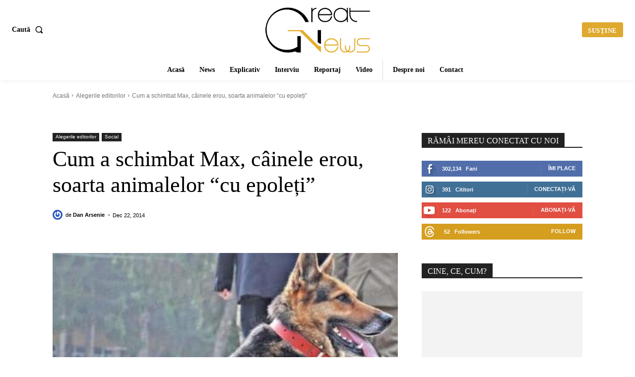

--- FILE ---
content_type: text/html; charset=UTF-8
request_url: https://greatnews.ro/cum-a-schimbat-max-cainele-erou-soarta-animalelor/
body_size: 63727
content:
<!doctype html >
<!--[if IE 8]><html class="ie8" lang="en"> <![endif]-->
<!--[if IE 9]><html class="ie9" lang="en"> <![endif]-->
<!--[if gt IE 8]><!--><html lang="en-US"> <!--<![endif]--><head><script data-no-optimize="1">var litespeed_docref=sessionStorage.getItem("litespeed_docref");litespeed_docref&&(Object.defineProperty(document,"referrer",{get:function(){return litespeed_docref}}),sessionStorage.removeItem("litespeed_docref"));</script> <title>Cum a schimbat Max, câinele erou soarta animalelor “cu epoleți”</title><meta charset="UTF-8" /><style id="litespeed-ccss">ul{box-sizing:border-box}:root{--wp--preset--font-size--normal:16px;--wp--preset--font-size--huge:42px}:where(figure){margin:0 0 1em}:root{--wp--preset--aspect-ratio--square:1;--wp--preset--aspect-ratio--4-3:4/3;--wp--preset--aspect-ratio--3-4:3/4;--wp--preset--aspect-ratio--3-2:3/2;--wp--preset--aspect-ratio--2-3:2/3;--wp--preset--aspect-ratio--16-9:16/9;--wp--preset--aspect-ratio--9-16:9/16;--wp--preset--color--black:#000000;--wp--preset--color--cyan-bluish-gray:#abb8c3;--wp--preset--color--white:#ffffff;--wp--preset--color--pale-pink:#f78da7;--wp--preset--color--vivid-red:#cf2e2e;--wp--preset--color--luminous-vivid-orange:#ff6900;--wp--preset--color--luminous-vivid-amber:#fcb900;--wp--preset--color--light-green-cyan:#7bdcb5;--wp--preset--color--vivid-green-cyan:#00d084;--wp--preset--color--pale-cyan-blue:#8ed1fc;--wp--preset--color--vivid-cyan-blue:#0693e3;--wp--preset--color--vivid-purple:#9b51e0;--wp--preset--gradient--vivid-cyan-blue-to-vivid-purple:linear-gradient(135deg,rgba(6,147,227,1) 0%,rgb(155,81,224) 100%);--wp--preset--gradient--light-green-cyan-to-vivid-green-cyan:linear-gradient(135deg,rgb(122,220,180) 0%,rgb(0,208,130) 100%);--wp--preset--gradient--luminous-vivid-amber-to-luminous-vivid-orange:linear-gradient(135deg,rgba(252,185,0,1) 0%,rgba(255,105,0,1) 100%);--wp--preset--gradient--luminous-vivid-orange-to-vivid-red:linear-gradient(135deg,rgba(255,105,0,1) 0%,rgb(207,46,46) 100%);--wp--preset--gradient--very-light-gray-to-cyan-bluish-gray:linear-gradient(135deg,rgb(238,238,238) 0%,rgb(169,184,195) 100%);--wp--preset--gradient--cool-to-warm-spectrum:linear-gradient(135deg,rgb(74,234,220) 0%,rgb(151,120,209) 20%,rgb(207,42,186) 40%,rgb(238,44,130) 60%,rgb(251,105,98) 80%,rgb(254,248,76) 100%);--wp--preset--gradient--blush-light-purple:linear-gradient(135deg,rgb(255,206,236) 0%,rgb(152,150,240) 100%);--wp--preset--gradient--blush-bordeaux:linear-gradient(135deg,rgb(254,205,165) 0%,rgb(254,45,45) 50%,rgb(107,0,62) 100%);--wp--preset--gradient--luminous-dusk:linear-gradient(135deg,rgb(255,203,112) 0%,rgb(199,81,192) 50%,rgb(65,88,208) 100%);--wp--preset--gradient--pale-ocean:linear-gradient(135deg,rgb(255,245,203) 0%,rgb(182,227,212) 50%,rgb(51,167,181) 100%);--wp--preset--gradient--electric-grass:linear-gradient(135deg,rgb(202,248,128) 0%,rgb(113,206,126) 100%);--wp--preset--gradient--midnight:linear-gradient(135deg,rgb(2,3,129) 0%,rgb(40,116,252) 100%);--wp--preset--font-size--small:11px;--wp--preset--font-size--medium:20px;--wp--preset--font-size--large:32px;--wp--preset--font-size--x-large:42px;--wp--preset--font-size--regular:15px;--wp--preset--font-size--larger:50px;--wp--preset--spacing--20:0.44rem;--wp--preset--spacing--30:0.67rem;--wp--preset--spacing--40:1rem;--wp--preset--spacing--50:1.5rem;--wp--preset--spacing--60:2.25rem;--wp--preset--spacing--70:3.38rem;--wp--preset--spacing--80:5.06rem;--wp--preset--shadow--natural:6px 6px 9px rgba(0, 0, 0, 0.2);--wp--preset--shadow--deep:12px 12px 50px rgba(0, 0, 0, 0.4);--wp--preset--shadow--sharp:6px 6px 0px rgba(0, 0, 0, 0.2);--wp--preset--shadow--outlined:6px 6px 0px -3px rgba(255, 255, 255, 1), 6px 6px rgba(0, 0, 0, 1);--wp--preset--shadow--crisp:6px 6px 0px rgba(0, 0, 0, 1)}.tdm-descr{font-family:var(--td_default_google_font_1,'Open Sans','Open Sans Regular',sans-serif);font-size:16px;line-height:28px;color:#666;margin-bottom:30px}@media (max-width:1018px){.tdm-descr{font-size:15px;line-height:24px}}@media (min-width:768px) and (max-width:1018px){.tdm-descr{margin-bottom:25px}}@media (max-width:767px){.tdm-descr{margin-bottom:20px}}.tdm-btn{display:inline-block;font-family:var(--td_default_google_font_2,'Roboto',sans-serif);text-align:center;position:relative}.tdm-btn .tdm-btn-text{vertical-align:middle}.tdm-btn-sm{font-size:13px;line-height:29px;height:31px;padding:0 16px}.tds-button1{background-color:var(--td_theme_color,#4db2ec);color:#fff;transform:translateZ(0);-webkit-transform:translateZ(0);-moz-transform:translateZ(0);-ms-transform:translateZ(0);-o-transform:translateZ(0)}.tds-button1:before{content:"";background-color:#222;width:100%;height:100%;left:0;top:0;position:absolute;z-index:-1;opacity:0}.tdm-inline-block{display:inline-block}:root{--td_theme_color:#4db2ec;--td_grid_border_color:#ededed;--td_black:#222;--td_text_color:#111;--td_default_google_font_1:'Open Sans', 'Open Sans Regular', sans-serif;--td_default_google_font_2:'Roboto', sans-serif}html{font-family:sans-serif;-ms-text-size-adjust:100%;-webkit-text-size-adjust:100%}body{margin:0}article,figcaption,figure{display:block}a{background-color:#fff0}strong{font-weight:700}img{border:0}svg:not(:root){overflow:hidden}figure{margin:0}button,input{color:inherit;font:inherit;margin:0}button{overflow:visible}button{text-transform:none}button,html input[type="button"]{-webkit-appearance:button}button::-moz-focus-inner,input::-moz-focus-inner{border:0;padding:0}input{line-height:normal}*{-webkit-box-sizing:border-box;-moz-box-sizing:border-box;box-sizing:border-box}*:before,*:after{-webkit-box-sizing:border-box;-moz-box-sizing:border-box;box-sizing:border-box}img{max-width:100%;height:auto}.td-main-content-wrap{background-color:#fff}.td-page-meta{display:none}.tdc-row{width:1068px;margin-right:auto;margin-left:auto}.tdc-row:before,.tdc-row:after{display:table;content:"";line-height:0}.tdc-row:after{clear:both}.tdc-row[class*="stretch_row"]>.td-pb-row>.td-element-style{width:100vw!important;left:50%!important;transform:translateX(-50%)!important}@media (max-width:767px){.td-pb-row>.td-element-style{width:100vw!important;left:50%!important;transform:translateX(-50%)!important}}.tdc-row.stretch_row_1400{width:auto!important;max-width:1440px}@media (min-width:768px) and (max-width:1018px){.tdc-row.stretch_row_1400>.td-pb-row{margin-right:0;margin-left:0}}@media (min-width:1141px){.tdc-row.stretch_row_1400{padding-left:24px;padding-right:24px}}@media (min-width:1019px) and (max-width:1140px){.tdc-row.stretch_row_1400{padding-left:20px;padding-right:20px}}@media (max-width:767px){.tdc-row.td-stretch-content{padding-left:20px;padding-right:20px}}.td-pb-row{*zoom:1;margin-right:-24px;margin-left:-24px;position:relative}.td-pb-row:before,.td-pb-row:after{display:table;content:""}.td-pb-row:after{clear:both}.td-pb-row [class*="td-pb-span"]{display:block;min-height:1px;float:left;padding-right:24px;padding-left:24px;position:relative}@media (min-width:1019px) and (max-width:1140px){.td-pb-row [class*="td-pb-span"]{padding-right:20px;padding-left:20px}}@media (min-width:768px) and (max-width:1018px){.td-pb-row [class*="td-pb-span"]{padding-right:14px;padding-left:14px}}@media (max-width:767px){.td-pb-row [class*="td-pb-span"]{padding-right:0;padding-left:0;float:none;width:100%}}.td-pb-span3{width:25%}.td-pb-span4{width:33.33333333%}.td-pb-span6{width:50%}.td-pb-span8{width:66.66666667%}.td-pb-span12{width:100%}.wpb_row{margin-bottom:0}@media (min-width:1019px) and (max-width:1140px){.tdc-row{width:980px}.td-pb-row{margin-right:-20px;margin-left:-20px}}@media (min-width:768px) and (max-width:1018px){.tdc-row{width:740px}.td-pb-row{margin-right:-14px;margin-left:-14px}}@media (max-width:767px){.tdc-row{width:100%;padding-left:20px;padding-right:20px}.td-pb-row{width:100%;margin-left:0;margin-right:0}}@media (min-width:768px){.td-drop-down-search .td-search-form{margin:20px}}#td-outer-wrap{overflow:hidden}@media (max-width:767px){#td-outer-wrap{margin:auto;width:100%;-webkit-transform-origin:50% 200px 0;transform-origin:50% 200px 0}}.td-menu-background{background-repeat:var(--td_mobile_background_repeat,no-repeat);background-size:var(--td_mobile_background_size,cover);background-position:var(--td_mobile_background_size,center top);position:fixed;top:0;display:block;width:100%;height:113%;z-index:9999;visibility:hidden;transform:translate3d(-100%,0,0);-webkit-transform:translate3d(-100%,0,0)}.td-menu-background:before{content:"";width:100%;height:100%;position:absolute;top:0;left:0;opacity:.98;background:#313b45;background:-webkit-gradient(left top,left bottom,color-stop(0%,var(--td_mobile_gradient_one_mob,#313b45)),color-stop(100%,var(--td_mobile_gradient_two_mob,#3393b8)));background:linear-gradient(to bottom,var(--td_mobile_gradient_one_mob,#313b45) 0%,var(--td_mobile_gradient_two_mob,#3393b8) 100%)}#td-mobile-nav{padding:0;position:fixed;width:100%;height:calc(100% + 1px);top:0;z-index:9999;visibility:hidden;transform:translate3d(-99%,0,0);-webkit-transform:translate3d(-99%,0,0);left:-1%;font-family:-apple-system,".SFNSText-Regular","San Francisco","Roboto","Segoe UI","Helvetica Neue","Lucida Grande",sans-serif}#td-mobile-nav .td_display_err{text-align:center;color:var(--td_mobile_text_color,#ffffff);border:none;-webkit-box-shadow:0 0 8px rgb(0 0 0/.16);box-shadow:0 0 8px rgb(0 0 0/.16);margin:-9px -30px 24px;font-size:14px;border-radius:0;padding:12px;position:relative;background-color:rgb(255 255 255/.06);display:none}#td-mobile-nav input:invalid{box-shadow:none!important}#td-mobile-nav{height:1px;overflow:hidden}#td-mobile-nav .td-menu-socials{padding:0 65px 0 20px;overflow:hidden;height:60px}#td-mobile-nav .td-social-icon-wrap{margin:20px 5px 0 0;display:inline-block}#td-mobile-nav .td-social-icon-wrap i{border:none;background-color:#fff0;font-size:14px;width:40px;height:40px;line-height:38px;color:var(--td_mobile_text_color,#ffffff);vertical-align:middle}#td-mobile-nav .td-social-icon-wrap .td-icon-instagram{font-size:16px}.td-mobile-close{position:absolute;right:1px;top:0;z-index:1000}.td-mobile-close .td-icon-close-mobile{height:70px;width:70px;line-height:70px;font-size:21px;color:var(--td_mobile_text_color,#ffffff);top:4px;position:relative}.td-mobile-content{padding:20px 20px 0}.td-mobile-container{padding-bottom:20px;position:relative}.td-mobile-content ul{list-style:none;margin:0;padding:0}.td-mobile-content li{float:none;margin-left:0;-webkit-touch-callout:none}.td-mobile-content li a{display:block;line-height:21px;font-size:21px;color:var(--td_mobile_text_color,#ffffff);margin-left:0;padding:12px 30px 12px 12px;font-weight:700}.td-mobile-container{opacity:1}#td-mobile-nav .td-login-animation{opacity:0;position:absolute;top:0;width:100%}#td-mobile-nav .td-login-animation .td-login-inputs{height:76px}.td-search-wrap-mob{padding:0;position:absolute;width:100%;height:auto;top:0;text-align:center;z-index:9999;visibility:hidden;color:var(--td_mobile_text_color,#ffffff);font-family:-apple-system,".SFNSText-Regular","San Francisco","Roboto","Segoe UI","Helvetica Neue","Lucida Grande",sans-serif}.td-search-wrap-mob .td-drop-down-search{opacity:0;visibility:hidden;-webkit-backface-visibility:hidden;position:relative}.td-search-wrap-mob #td-header-search-mob{color:var(--td_mobile_text_color,#ffffff);font-weight:700;font-size:26px;height:40px;line-height:36px;border:0;background:#fff0;outline:0;margin:8px 0;padding:0;text-align:center}.td-search-wrap-mob .td-search-input{margin:0 5%;position:relative}.td-search-wrap-mob .td-search-input span{opacity:.8;font-size:12px}.td-search-wrap-mob .td-search-input:before,.td-search-wrap-mob .td-search-input:after{content:"";position:absolute;display:block;width:100%;height:1px;background-color:var(--td_mobile_text_color,#ffffff);bottom:0;left:0;opacity:.2}.td-search-wrap-mob .td-search-input:after{opacity:.8;transform:scaleX(0);-webkit-transform:scaleX(0)}.td-search-wrap-mob .td-search-form{margin-bottom:30px}.td-search-background{background-repeat:no-repeat;background-size:cover;background-position:center top;position:fixed;top:0;display:block;width:100%;height:113%;z-index:9999;transform:translate3d(100%,0,0);-webkit-transform:translate3d(100%,0,0);visibility:hidden}.td-search-background:before{content:"";width:100%;height:100%;position:absolute;top:0;left:0;opacity:.98;background:#313b45;background:-webkit-gradient(left top,left bottom,color-stop(0%,var(--td_mobile_gradient_one_mob,#313b45)),color-stop(100%,var(--td_mobile_gradient_two_mob,#3393b8)));background:linear-gradient(to bottom,var(--td_mobile_gradient_one_mob,#313b45) 0%,var(--td_mobile_gradient_two_mob,#3393b8) 100%)}.td-search-close{text-align:right;z-index:1000}.td-search-close .td-icon-close-mobile{height:70px;width:70px;line-height:70px;font-size:21px;color:var(--td_mobile_text_color,#ffffff);position:relative;top:4px;right:0}#td-mobile-nav label{position:absolute;top:26px;left:10px;font-size:17px;color:var(--td_mobile_text_color,#ffffff);opacity:.6}.td-login-inputs{position:relative}body{font-family:Verdana,BlinkMacSystemFont,-apple-system,"Segoe UI",Roboto,Oxygen,Ubuntu,Cantarell,"Open Sans","Helvetica Neue",sans-serif;font-size:14px;line-height:21px}p{margin-top:0;margin-bottom:21px}a{color:var(--td_theme_color,#4db2ec);text-decoration:none}ul{padding:0}ul li{line-height:24px;margin-left:21px}h1{font-family:var(--td_default_google_font_2,'Roboto',sans-serif);color:var(--td_text_color,#111111);font-weight:400;margin:6px 0}h1{font-size:32px;line-height:40px;margin-top:33px;margin-bottom:23px}input[type=text]{font-size:12px;line-height:21px;color:#444;border:1px solid #e1e1e1;width:100%;max-width:100%;height:34px;padding:3px 9px}@media (max-width:767px){input[type=text]{font-size:16px}}input[type=password]{width:100%;position:relative;top:0;display:inline-table;vertical-align:middle;font-size:12px;line-height:21px;color:#444;border:1px solid #ccc;max-width:100%;height:34px;padding:3px 9px;margin-bottom:10px}@media (max-width:767px){input[type=password]{font-size:16px}}.tagdiv-type{font-size:15px;line-height:1.74;color:#222}.tagdiv-type p{margin-bottom:26px}.td-post-category{font-family:var(--td_default_google_font_1,'Open Sans','Open Sans Regular',sans-serif);font-size:10px;font-weight:600;line-height:1;background-color:var(--td_black,#222222);color:#fff;margin-right:5px;padding:3px 6px 4px;display:block;vertical-align:top}.td-module-image .td-post-category{position:absolute;bottom:0}.td-main-content-wrap{padding-bottom:40px}@media (max-width:767px){.td-main-content-wrap{padding-bottom:26px}}.td-pb-span4 .wpb_wrapper{perspective:unset!important}.post{background-color:var(--td_container_transparent,#ffffff)}.td-post-content{margin-top:21px;padding-bottom:16px}@media (max-width:767px){.td-post-content{margin-top:16px}}.td-post-content p{word-wrap:break-word}[class^="td-icon-"]:before,[class*=" td-icon-"]:before{font-family:"newspaper";speak:none;font-style:normal;font-weight:400;font-variant:normal;text-transform:none;line-height:1;text-align:center;-webkit-font-smoothing:antialiased;-moz-osx-font-smoothing:grayscale}[class*="td-icon-"]{line-height:1;text-align:center;display:inline-block}.td-icon-right:before{content:""}.td-icon-facebook:before{content:""}.td-icon-instagram:before{content:""}.td-icon-linkedin:before{content:""}.td-icon-twitter:before{content:""}.td-icon-vimeo:before{content:""}.td-icon-youtube:before{content:""}.td-icon-read-down:before{content:""}.td-icon-mobile:before{content:""}.td-icon-whatsapp:before{content:""}.td-icon-close-mobile:before{content:""}.td-icon-modal-back:before{content:""}.td-icon-telegram:before{content:""}.td-icon-plus:before{content:""}@media (max-width:767px){.td-header-desktop-wrap{display:none}}@media (min-width:767px){.td-header-mobile-wrap{display:none}}.tdc_zone{margin:0}.td-main-content-wrap .tdc_zone{z-index:0}.td-header-template-wrap{z-index:100}.td-header-desktop-wrap{width:100%}#td-mobile-nav .td-menu-login-section{list-style:none;position:relative;margin-top:20px}#td-mobile-nav .td-menu-login-section a{color:var(--td_mobile_text_color,#ffffff)}#td-mobile-nav .td-guest-wrap{height:40px;text-align:center}#td-mobile-nav .td-guest-wrap .td-menu-login{display:inline-block;font-size:20px;font-weight:700;color:#fff;vertical-align:middle}#td-mobile-nav .td-register-section{position:absolute;top:0;color:var(--td_mobile_text_color,#ffffff);width:100%;z-index:-1}#td-mobile-nav .td-register-section a{color:var(--td_mobile_text_color,#ffffff)}#td-mobile-nav .td-register-section .td-icon-read-down{font-size:23px;transform:rotate(90deg);-webkit-transform:rotate(90deg);line-height:74px;width:74px}#td-mobile-nav .td-register-section .td-login-input{color:var(--td_mobile_text_color,#ffffff);font-weight:400;font-size:17px;height:40px;line-height:40px;border:0;background:#fff0;outline:0;margin:18px 0;position:relative;border-bottom:1px solid var(--td_mobile_text_color,rgb(255 255 255 / .2));border-radius:0;box-shadow:none}#td-mobile-nav .td-register-section .td-login-form-wrap{padding:0 30px}#td-mobile-nav .td-register-section .td-login-button{display:block;text-align:center;width:100%;text-transform:uppercase;line-height:50px;color:var(--td_mobile_button_color_mob,#000000);border:none;-webkit-box-shadow:0 0 8px rgb(0 0 0/.36);box-shadow:0 0 8px rgb(0 0 0/.36);margin:17px 0 15px;font-size:17px;border-radius:0;background-color:var(--td_mobile_button_background_mob,#ffffff);opacity:.8;text-shadow:none}#td-mobile-nav .td-register-section .td-login-info-text{text-align:center;margin-bottom:20px}#td-mobile-nav .td-login-title{position:absolute;top:0;padding:0 50px;text-align:center;line-height:74px;text-transform:uppercase;width:100%;font-size:17px;height:74px;overflow:hidden;z-index:-1}#td-mobile-nav .td-login-panel-title{text-align:center;font-size:16px;padding:30px 10px}#td-mobile-nav .td-login-panel-title span{display:inline-block;font-size:28px;font-weight:700;width:100%;margin-bottom:10px}.td_block_wrap{margin-bottom:48px;position:relative;clear:both}@media (max-width:767px){.td_block_wrap{margin-bottom:32px}}.td-fix-index{transform:translateZ(0);-webkit-transform:translateZ(0)}.tdb-template .td-main-content-wrap{padding-bottom:0}.mfp-hide{display:none!important}button::-moz-focus-inner{padding:0;border:0}.white-popup-block{position:relative;margin:0 auto;max-width:500px;min-height:500px;font-family:var(--td_default_google_font_1,'Open Sans','Open Sans Regular',sans-serif);text-align:center;color:#fff;vertical-align:top;-webkit-box-shadow:0 0 20px 0 rgb(0 0 0/.2);box-shadow:0 0 20px 0 rgb(0 0 0/.2);padding:0 0 24px;overflow:hidden}.white-popup-block:after{content:"";width:100%;height:100%;position:absolute;top:0;left:0;display:block;background:var(--td_login_gradient_one,rgb(0 69 130 / .8));background:-webkit-gradient(left bottom,right top,color-stop(0%,var(--td_login_gradient_one,rgb(0 69 130 / .8))),color-stop(100%,var(--td_login_gradient_two,rgb(38 134 146 / .8))));background:linear-gradient(45deg,var(--td_login_gradient_one,rgb(0 69 130 / .8)) 0%,var(--td_login_gradient_two,rgb(38 134 146 / .8)) 100%);z-index:-2}.white-popup-block:before{content:"";width:100%;height:100%;position:absolute;top:0;left:0;display:block;background-repeat:var(--td_login_background_repeat,no-repeat);background-size:var(--td_login_background_size,cover);background-position:var(--td_login_background_position,top);opacity:var(--td_login_background_opacity,1);z-index:-3}#login_pass-mob,#login_pass{display:none!important}.td-container-wrap{background-color:var(--td_container_transparent,#ffffff);margin-left:auto;margin-right:auto}.wpb_button{display:inline-block;font-family:var(--td_default_google_font_1,'Open Sans','Open Sans Regular',sans-serif);font-weight:600;line-height:24px;text-shadow:none;border:none;border-radius:0;margin-bottom:21px}.td-element-style{position:absolute;z-index:0;width:100%;height:100%;top:0;bottom:0;left:0;right:0;overflow:hidden}.td-element-style-before{opacity:0}body.td-animation-stack-type0 .post img:not(.woocommerce-product-gallery img):not(.rs-pzimg){opacity:0}html{font-family:sans-serif;-ms-text-size-adjust:100%;-webkit-text-size-adjust:100%}body{margin:0}article,figcaption,figure{display:block}a{background-color:#fff0}strong{font-weight:700}h1{font-size:2em;margin:.67em 0}img{border:0}svg:not(:root){overflow:hidden}figure{margin:0}button,input{color:inherit;font:inherit;margin:0}button{overflow:visible}button{text-transform:none}button,html input[type="button"]{-webkit-appearance:button}button::-moz-focus-inner,input::-moz-focus-inner{border:0;padding:0}input{line-height:normal}.td-social-icon-wrap>a{display:inline-block}.td-social-icon-wrap .td-icon-font{font-size:12px;width:30px;height:24px;line-height:24px}.td-social-icon-wrap .td-icon-instagram{font-size:15px}@media (max-width:767px){.td-social-icon-wrap{margin:0 3px}}.td-pulldown-filter-list{display:none}:root{--accent-color:#fff}#td-mobile-nav,.td-search-wrap-mob{font-family:"Roboto Slab"}.white-popup-block:before{background-image:url(https://greatnews.ro/wp-content/uploads/2025/06/10.jpg)}:root{--td_excl_label:'EXCLUSIV';--td_theme_color:#3949ab;--td_slider_text:rgba(57,73,171,0.7);--td_mobile_gradient_one_mob:rgba(36,34,51,0.9);--td_mobile_gradient_two_mob:rgba(40,9,9,0.94);--td_login_gradient_one:rgba(36,34,51,0.9);--td_login_gradient_two:rgba(69,120,249,0.9)}#td-mobile-nav,.td-search-wrap-mob{font-family:"Roboto Slab"}.white-popup-block:before{background-image:url(https://greatnews.ro/wp-content/uploads/2025/06/10.jpg)}:root{--td_excl_label:'EXCLUSIV';--td_theme_color:#3949ab;--td_slider_text:rgba(57,73,171,0.7);--td_mobile_gradient_one_mob:rgba(36,34,51,0.9);--td_mobile_gradient_two_mob:rgba(40,9,9,0.94);--td_login_gradient_one:rgba(36,34,51,0.9);--td_login_gradient_two:rgba(69,120,249,0.9)}.tdi_2{min-height:0}.tdi_2>.td-element-style:after{content:""!important;width:100%!important;height:100%!important;position:absolute!important;top:0!important;left:0!important;z-index:0!important;display:block!important;background-color:#ffffff!important}.td-header-mobile-wrap{position:relative;width:100%}@media (max-width:767px){.tdi_2:before{content:"";display:block;width:100vw;height:100%;position:absolute;left:50%;transform:translateX(-50%);box-shadow:0 2px 10px 0 rgb(0 0 0/.09);z-index:20}@media (max-width:767px){.tdi_2:before{width:100%}}}.tdi_4{min-height:0}.tdi_4{display:block}.tdi_4:before,.tdi_4:after{display:table}@media (max-width:767px){.tdi_4{display:flex;flex-direction:row;flex-wrap:nowrap;justify-content:flex-start;align-items:center}.tdi_4:before,.tdi_4:after{display:none}@media (min-width:768px){.tdi_4{margin-left:0;margin-right:0}.tdi_4>.vc_column{padding-left:0;padding-right:0}}}.tdi_6{vertical-align:baseline}.tdi_6>.wpb_wrapper{display:block}.tdi_6>.wpb_wrapper{width:auto;height:auto}@media (max-width:767px){.tdi_6{width:15%!important;display:inline-block!important}}@media (max-width:767px){.tdi_7{margin-left:-12px!important}}.tdb-header-align{vertical-align:middle}.tdb_mobile_menu{margin-bottom:0;clear:none}.tdi_7 .tdb-mobile-menu-button i{font-size:22px;width:55px;height:55px;line-height:55px}.tdi_7 .tdb-mobile-menu-button{color:#000}@media (max-width:767px){.tdi_7 .tdb-mobile-menu-button i{font-size:26px;width:49.4px;height:49.4px;line-height:49.4px}}.tdi_9{vertical-align:baseline}.tdi_9>.wpb_wrapper{display:block}.tdi_9>.wpb_wrapper{width:auto;height:auto}@media (max-width:767px){.tdi_9{width:70%!important;display:inline-block!important}}.tdi_10{z-index:0!important}@media (min-width:768px) and (max-width:1018px){.tdi_10{padding-top:10px!important;padding-bottom:10px!important}}@media (max-width:767px){.tdi_10{padding-top:6px!important;padding-bottom:10px!important;padding-left:10px!important}}.tdb_header_logo{margin-bottom:0;clear:none}.tdb_header_logo .tdb-logo-a{display:flex;align-items:flex-start}.tdb_header_logo .tdb-logo-img-wrap img{display:block}.tdb_header_logo .tdb-logo-text-wrap{display:flex}.tdb_header_logo .tdb-logo-text-title{background-size:cover;background-position:center center;font-size:75px;font-family:serif;line-height:1.1;color:#222;white-space:nowrap}.tdb_header_logo .tdb-logo-text-tagline{margin-top:2px;font-size:12px;font-family:serif;letter-spacing:1.8px;line-height:1;color:#767676}.tdi_10 .tdb-logo-a{flex-direction:row;align-items:flex-start;justify-content:center}.tdi_10 .tdb-logo-img-wrap{display:none}.tdi_10 .tdb-logo-text-tagline{margin-top:0;margin-left:0;color:#000;font-family:Work Sans!important;font-size:12px!important;line-height:4.6!important;font-style:italic!important;font-weight:500!important}.tdi_10 .tdb-logo-text-wrap{flex-direction:row;align-items:baseline;align-items:flex-start}.tdi_10 .tdb-logo-text-title{color:#ec3535;font-family:PT Serif!important;font-size:100px!important;line-height:1.2!important;font-style:italic!important;font-weight:700!important;letter-spacing:-5px!important}@media (max-width:767px){.tdb_header_logo .tdb-logo-text-title{font-size:36px}}@media (max-width:767px){.tdb_header_logo .tdb-logo-text-tagline{font-size:11px}}@media (min-width:1019px) and (max-width:1140px){.tdi_10 .tdb-logo-img{max-width:260px}.tdi_10 .tdb-logo-text-title{font-size:70px!important;letter-spacing:-3px!important}.tdi_10 .tdb-logo-text-tagline{line-height:3.2!important;letter-spacing:0.5px!important}}@media (min-width:768px) and (max-width:1018px){.tdi_10 .tdb-logo-img{max-width:180px}.tdi_10 .tdb-logo-text-title{font-size:45px!important;letter-spacing:-2px!important}.tdi_10 .tdb-logo-text-tagline{font-size:11px!important;line-height:2.5!important;letter-spacing:0px!important}}@media (max-width:767px){.tdi_10 .tdb-logo-img{max-width:160px}.tdi_10 .tdb-logo-img-wrap{display:block}.tdi_10 .tdb-logo-text-title{display:none;font-size:42px!important;letter-spacing:-2px!important}.tdi_10 .tdb-logo-text-tagline{display:none;font-size:10px!important;letter-spacing:0px!important}}.tdi_12{vertical-align:baseline}.tdi_12>.wpb_wrapper{display:block}.tdi_12>.wpb_wrapper{width:auto;height:auto}@media (max-width:767px){.tdi_12{width:15%!important;display:inline-block!important}}@media (max-width:767px){.tdi_13{margin-right:-16px!important;margin-bottom:0px!important}}.tdb_mobile_search{margin-bottom:0;clear:none}.tdb_mobile_search svg{height:auto}.tdb_mobile_search svg,.tdb_mobile_search svg *{fill:var(--td_theme_color,#4db2ec)}.tdi_13 .tdb-block-inner{text-align:right}.tdi_13 .tdb-header-search-button-mob svg{width:22px}.tdi_13 .tdb-header-search-button-mob .tdb-mobile-search-icon-svg{width:55px;height:55px;display:flex;justify-content:center}.tdi_13 .tdb-header-search-button-mob{color:#000}.tdi_13 .tdb-header-search-button-mob svg,.tdi_13 .tdb-header-search-button-mob svg *{fill:#000}@media (max-width:767px){.tdi_13 .tdb-header-search-button-mob svg{width:23px}.tdi_13 .tdb-header-search-button-mob .tdb-mobile-search-icon-svg{width:50.6px;height:50.6px;display:flex;justify-content:center}}.tdi_15{min-height:0}.tdi_15:before{content:"";display:block;width:100vw;height:100%;position:absolute;left:50%;transform:translateX(-50%);box-shadow:0 0 10px 0 rgb(0 0 0/.08);z-index:20}.td-header-desktop-wrap{position:relative}@media (max-width:767px){.tdi_15:before{width:100%}}.tdi_17{min-height:0}.tdi_17{display:flex;flex-direction:row;flex-wrap:nowrap;justify-content:flex-start;align-items:center}.tdi_17:before,.tdi_17:after{display:none}@media (min-width:768px){.tdi_17{margin-left:-10px;margin-right:-10px}.tdi_17>.vc_column{padding-left:10px;padding-right:10px}}@media (min-width:1019px) and (max-width:1140px){@media (min-width:768px){.tdi_17{margin-left:-5px;margin-right:-5px}.tdi_17>.vc_column{padding-left:5px;padding-right:5px}}}@media (min-width:768px) and (max-width:1018px){@media (min-width:768px){.tdi_17{margin-left:0;margin-right:0}.tdi_17>.vc_column{padding-left:0;padding-right:0}}}.tdi_17{position:relative}.tdi_17 .td_block_wrap{text-align:left}@media (min-width:768px) and (max-width:1018px){.tdi_17{padding-right:10px!important;padding-left:10px!important}}.tdi_16_rand_style{background-color:#ffffff!important}.tdi_19{vertical-align:baseline}.tdi_19>.wpb_wrapper{display:block}.tdi_19>.wpb_wrapper{width:auto;height:auto}.tdi_19{width:30%!important}@media (min-width:768px) and (max-width:1018px){.tdi_19{width:33%!important}}@media (min-width:1141px){.tdi_20{display:inline-block!important}}@media (min-width:1019px) and (max-width:1140px){.tdi_20{display:inline-block!important}}@media (min-width:768px) and (max-width:1018px){.tdi_20{display:inline-block!important}}.tdb_header_search{margin-bottom:0;clear:none}.tdb_header_search .tdb-block-inner{position:relative;display:inline-block;width:100%}.tdb_header_search .tdb-search-form{position:relative;padding:20px;border-width:3px 0 0;border-style:solid;border-color:var(--td_theme_color,#4db2ec)}.tdb_header_search .tdb-search-form:before{content:"";position:absolute;top:0;left:0;width:100%;height:100%;background-color:#fff}.tdb_header_search .tdb-search-form-inner{position:relative;display:flex;background-color:#fff}.tdb_header_search .tdb-search-form-inner:after{content:"";position:absolute;top:0;left:0;width:100%;height:100%;border:1px solid #e1e1e1}.tdb_header_search .tdb-head-search-form-btn,.tdb_header_search .tdb-head-search-form-input{height:auto;min-height:32px}.tdb_header_search .tdb-head-search-form-input{color:#444;flex:1;background-color:#fff0;border:0}.tdb_header_search .tdb-head-search-form-btn{margin-bottom:0;padding:0 15px;background-color:#222;font-family:var(--td_default_google_font_2,'Roboto',sans-serif);font-size:13px;font-weight:500;color:#fff;z-index:1}.tdb_header_search .tdb-head-search-form-btn span{display:inline-block;vertical-align:middle}.tdb-header-search-trigger-enabled{z-index:1000}.tdb-header-search-trigger-enabled .tdb-head-search-btn{display:flex;align-items:center;position:relative;text-align:center;color:var(--td_theme_color,#4db2ec)}.tdb-header-search-trigger-enabled .tdb-head-search-btn:after{visibility:hidden;opacity:0;content:"";display:block;position:absolute;bottom:0;left:0;right:0;margin:0 auto;width:0;height:0;border-style:solid;border-width:0 6.5px 7px 6.5px;-webkit-transform:translate3d(0,20px,0);transform:translate3d(0,20px,0);border-color:#fff0 #fff0 var(--td_theme_color,#4db2ec) #fff0}.tdb-header-search-trigger-enabled .tdb-search-icon-svg{display:flex;align-items:center;justify-content:center}.tdb-header-search-trigger-enabled .tdb-search-icon-svg svg{height:auto}.tdb-header-search-trigger-enabled .tdb-search-icon-svg svg,.tdb-header-search-trigger-enabled .tdb-search-icon-svg svg *{fill:var(--td_theme_color,#4db2ec)}.tdb-header-search-trigger-enabled .tdb-search-txt{position:relative;line-height:1}.tdb-header-search-trigger-enabled .tdb-drop-down-search{visibility:hidden;opacity:0;position:absolute;top:100%;left:0;-webkit-transform:translate3d(0,20px,0);transform:translate3d(0,20px,0);z-index:10}.tdb-header-search-trigger-enabled .tdb-drop-down-search-inner{position:relative;max-width:300px}.tdi_20 .tdb-head-search-btn svg{width:17px}.tdi_20 .tdb-search-icon-svg{width:34px;height:34px}.tdi_20 .tdb-search-txt{top:0;font-family:Work Sans!important;font-size:14px!important;line-height:3!important;font-weight:600!important}.tdi_20 .tdb-drop-down-search-inner{left:-96px;box-shadow:0 2px 16px 0 rgb(0 0 0/.09)}.tdi_20 .tdb-drop-down-search .tdb-drop-down-search-inner{max-width:900px}.tdi_20 .tdb-search-form{border-width:0}.tdi_20 .tdb-head-search-btn svg,.tdi_20 .tdb-head-search-btn svg *{fill:#000}.tdi_20 .tdb-head-search-btn .tdb-search-txt{color:#000}.tdi_20 .tdb-head-search-btn:after{border-bottom-color:#fff}.tdi_20 .tdb-head-search-form-btn{background-color:#dea92e}.tdi_20 .tdb-head-search-form-input{font-family:Work Sans!important;font-size:14px!important}@media (min-width:1019px) and (max-width:1140px){.tdi_20 .tdb-drop-down-search-inner{left:-92px}.tdi_20 .tdb-drop-down-search .tdb-drop-down-search-inner{max-width:800px}}@media (min-width:768px) and (max-width:1018px){.tdi_20 .tdb-head-search-btn svg{width:15px}.tdi_20 .tdb-search-icon-svg{width:24px;height:24px}.tdi_20 .tdb-drop-down-search-inner{left:-74px}.tdi_20 .tdb-drop-down-search .tdb-drop-down-search-inner{max-width:700px}.tdi_20 .tdb-search-txt{font-size:13px!important}.tdi_20 .tdb-head-search-form-input{font-size:13px!important}}.tdi_22{vertical-align:baseline}.tdi_22>.wpb_wrapper{display:block}.tdi_22>.wpb_wrapper{width:auto;height:auto}.tdi_22{width:40%!important}@media (min-width:768px) and (max-width:1018px){.tdi_22{width:34%!important}}.tdi_23{margin-top:1px!important;padding-top:12px!important;padding-bottom:12px!important;padding-left:5px!important;z-index:0!important}@media (min-width:768px) and (max-width:1018px){.tdi_23{padding-top:10px!important;padding-bottom:10px!important}}.tdi_23 .tdb-logo-a{flex-direction:row;align-items:flex-start;justify-content:center}.tdi_23 .tdb-logo-img{max-width:220px}.tdi_23 .tdb-logo-text-tagline{margin-top:0;margin-left:0;display:none;color:#000;font-family:Work Sans!important;font-size:12px!important;line-height:4.6!important;font-style:italic!important;font-weight:500!important}.tdi_23 .tdb-logo-text-title{display:none;color:#ec3535;font-family:PT Serif!important;font-size:100px!important;line-height:1.2!important;font-style:italic!important;font-weight:700!important;letter-spacing:-5px!important}.tdi_23 .tdb-logo-text-wrap{flex-direction:row;align-items:baseline;align-items:flex-start}@media (min-width:1019px) and (max-width:1140px){.tdi_23 .tdb-logo-img{max-width:260px}.tdi_23 .tdb-logo-text-title{font-size:70px!important;letter-spacing:-3px!important}.tdi_23 .tdb-logo-text-tagline{line-height:3.2!important;letter-spacing:0.5px!important}}@media (min-width:768px) and (max-width:1018px){.tdi_23 .tdb-logo-img{max-width:180px}.tdi_23 .tdb-logo-text-title{font-size:45px!important;letter-spacing:-2px!important}.tdi_23 .tdb-logo-text-tagline{font-size:11px!important;line-height:2.5!important;letter-spacing:0px!important}}.tdi_25{vertical-align:baseline}.tdi_25>.wpb_wrapper{display:block}.tdi_25>.wpb_wrapper{width:auto;height:auto}.tdi_25{width:30%!important;justify-content:flex-end!important;text-align:right!important}@media (min-width:768px) and (max-width:1018px){.tdi_25{width:33%!important}}.tdi_26{margin-left:24px!important}@media (min-width:768px) and (max-width:1018px){.tdi_26{margin-left:6px!important}}@media (min-width:1019px) and (max-width:1140px){.tdi_26{margin-left:12px!important}}.tdm_block.tdm_block_button{margin-bottom:0}.tdm_block.tdm_block_button .tds-button{line-height:0}.tdm_block.tdm_block_button.tdm-block-button-inline{display:inline-block}.tdi_26 .tdm-btn{height:auto;padding:8px 12px}@media (min-width:1019px) and (max-width:1140px){.tdi_26 .tdm-btn{height:auto;padding:8px 10px}}@media (min-width:768px) and (max-width:1018px){.tdi_26 .tdm-btn{height:auto;padding:6px 8px}}body .tdi_27{background-color:#dea92e}body .tdi_27:before{background-color:#000}.tdi_27{padding:8px 12px;height:auto;line-height:1;font-family:Work Sans!important;font-size:13px!important;font-weight:600!important;text-transform:uppercase!important;letter-spacing:0.5px!important}.tdi_27,.tdi_27:before{border-radius:3px}@media (min-width:1019px) and (max-width:1140px){.tdi_27{padding:8px 10px;height:auto;line-height:1;font-size:12px!important}}@media (min-width:768px) and (max-width:1018px){.tdi_27{padding:6px 8px;height:auto;line-height:1;font-size:12px!important;letter-spacing:0px!important}}.tdi_29{min-height:0}.tdi_29{display:flex;flex-direction:row;flex-wrap:nowrap;justify-content:flex-start;align-items:center}.tdi_29:before,.tdi_29:after{display:none}.tdi_29{position:relative}.tdi_29 .td_block_wrap{text-align:left}.tdi_28_rand_style>.td-element-style-before{content:""!important;width:100%!important;height:100%!important;position:absolute!important;top:0!important;left:0!important;display:block!important;z-index:0!important;border-color:#eaeaea!important;border-style:solid!important;border-width:1px 0 0 0px!important;background-size:cover!important;background-position:center top!important}.tdi_28_rand_style{background-color:#ffffff!important}.tdi_31{vertical-align:baseline}.tdi_31>.wpb_wrapper{display:block}.tdi_31>.wpb_wrapper{width:auto;height:auto}.tdi_31{justify-content:center!important;text-align:center!important}.tdi_32{z-index:0!important}.tdb_header_menu{margin-bottom:0;z-index:999;clear:none}.tdb_header_menu .tdb-menu{display:inline-block;vertical-align:middle;margin:0}.tdb_header_menu .tdb-menu>li{float:left;list-style-type:none;margin:0}.tdb_header_menu .tdb-menu>li>a{position:relative;display:inline-block;padding:0 14px;font-weight:700;font-size:14px;line-height:48px;vertical-align:middle;text-transform:uppercase;-webkit-backface-visibility:hidden;color:#000;font-family:var(--td_default_google_font_1,'Open Sans','Open Sans Regular',sans-serif)}.tdb_header_menu .tdb-menu>li>a:after{content:"";position:absolute;bottom:0;left:0;right:0;margin:0 auto;width:0;height:3px;background-color:var(--td_theme_color,#4db2ec);-webkit-transform:translate3d(0,0,0);transform:translate3d(0,0,0)}.tdb_header_menu .tdb-menu>li>a>.tdb-menu-item-text{display:inline-block}.tdb_header_menu .tdb-menu>li>a .tdb-menu-item-text{vertical-align:middle;float:left}.tdb_header_menu .tdb-menu-item-text{word-wrap:break-word}.tdb_header_menu .tdb-menu-item-text{vertical-align:middle}.tdb_header_menu .tdb-normal-menu{position:relative}.tdi_32 .td_block_inner{text-align:center}.tdi_32 .tdb-menu>li{margin-right:10px}.tdi_32 .tdb-menu>li:last-child{margin-right:0}.tdi_32 .tdb-menu>li>a{padding:0 10px;color:#000}.tdi_32 .tdb-menu>li>a{font-family:Work Sans!important;font-size:14px!important;line-height:42px!important;font-weight:600!important;text-transform:none!important}@media (min-width:1019px) and (max-width:1140px){.tdi_32 .tdb-menu>li{margin-right:8px}.tdi_32 .tdb-menu>li:last-child{margin-right:0}.tdi_32 .tdb-menu>li>a{padding:0 8px}}@media (min-width:768px) and (max-width:1018px){.tdi_32 .tdb-menu>li{margin-right:6px}.tdi_32 .tdb-menu>li:last-child{margin-right:0}.tdi_32 .tdb-menu>li>a{padding:0 6px}.tdi_32 .tdb-menu>li>a{font-size:13px!important;line-height:36px!important}}.tdi_32 .tdb-menu>li>a:after{height:0;bottom:50px}.tdi_36{min-height:0}.tdi_38{min-height:0}.tdi_38{display:block}.tdi_38:before,.tdi_38:after{display:table}.tdi_38{margin-bottom:48px!important;padding-top:22px!important}.tdi_38 .td_block_wrap{text-align:left}@media (max-width:767px){.tdi_38{margin-bottom:20px!important}}.tdi_40{vertical-align:baseline}.tdi_40>.wpb_wrapper{display:block}.tdi_40>.wpb_wrapper{width:auto;height:auto}.tdi_41{margin-bottom:18px!important}.tdb-breadcrumbs{margin-bottom:11px;font-family:var(--td_default_google_font_1,'Open Sans','Open Sans Regular',sans-serif);font-size:12px;color:#747474;line-height:18px}.tdb-breadcrumbs a{color:#747474}.tdb-breadcrumbs .tdb-bread-sep{line-height:1;vertical-align:middle}.tdi_41 .tdb-bread-sep{font-size:8px;margin:0 5px}.td-theme-wrap .tdi_41{text-align:left}.tdi_43{min-height:0}.tdi_43{display:block}.tdi_43:before,.tdi_43:after{display:table}.tdi_45{vertical-align:baseline}.tdi_45>.wpb_wrapper{display:block}.tdi_45>.wpb_wrapper{width:auto;height:auto}.tdi_46{margin-bottom:5px!important}@media (max-width:767px){.tdi_46{margin-bottom:5px!important;display:none!important}}.tdb_single_categories{margin:0 0 10px 0;line-height:1;font-family:var(--td_default_google_font_1,'Open Sans','Open Sans Regular',sans-serif)}.tdb_single_categories a{font-size:10px;display:inline-block;margin:0 5px 5px 0;line-height:1;color:#fff;padding:3px 6px 4px 6px;white-space:nowrap;position:relative;vertical-align:middle}.tdb-cat-bg{position:absolute;background-color:#222;border:1px solid #222;width:100%;height:100%;top:0;left:0;z-index:-1}.tdb-cat-bg:before{content:"";width:100%;height:100%;left:0;top:0;position:absolute;z-index:-1;opacity:0}.tdi_46 .tdb-cat-bg{border-width:1px}.td-theme-wrap .tdi_46{text-align:left}@media (max-width:767px){.tdi_47{margin-bottom:5px!important;padding-right:0px!important}}@media (min-width:768px) and (max-width:1018px){.tdi_47{padding-right:0px!important}}.tdb_title{margin-bottom:19px}.tdb-title-text{display:inline-block;position:relative;margin:0;word-wrap:break-word;font-size:30px;line-height:38px;font-weight:700}.tdb-title-line{display:none;position:relative}.tdb-title-line:after{content:"";width:100%;position:absolute;background-color:var(--td_theme_color,#4db2ec);top:0;left:0;margin:auto}.tdb-single-title .tdb-title-text{font-size:41px;line-height:50px;font-weight:400}.tdi_47 .tdb-title-text{color:#000;font-family:Roboto Slab!important;font-size:44px!important;line-height:1.2!important}.tdi_47 .tdb-title-line:after{height:2px;bottom:40%}.tdi_47 .tdb-title-line{height:50px}.td-theme-wrap .tdi_47{text-align:left}@media (min-width:768px) and (max-width:1018px){.tdi_47 .tdb-title-text{font-size:36px!important}}@media (max-width:767px){.tdi_47 .tdb-title-text{font-size:24px!important}}.tdi_48{margin-bottom:0px!important}.tdb-post-meta{margin-bottom:16px;color:#444;font-family:var(--td_default_google_font_1,'Open Sans','Open Sans Regular',sans-serif);font-size:11px;font-weight:400;clear:none;vertical-align:middle;line-height:1}.tdb-post-meta span,.tdb-post-meta time{vertical-align:middle}.tdb_single_author{line-height:30px}.tdb_single_author a{vertical-align:middle}.tdb_single_author .tdb-block-inner{display:flex;align-items:center}.tdb_single_author .tdb-author-name-wrap{display:flex}.tdb_single_author .tdb-author-name{font-weight:700;margin-right:3px}.tdb_single_author .tdb-author-by{margin-right:3px}.tdb_single_author .tdb-author-photo img{display:block}.tdi_48{display:inline-block}.tdi_48 .tdb-author-name-wrap{align-items:baseline}.tdi_48 .avatar{width:20px;height:20px;margin-right:6px;border-radius:50%}.tdi_48 .tdb-author-by{color:#000}.tdi_48 .tdb-author-name{color:#000}.tdi_49{margin-bottom:0px!important;padding-right:5px!important;padding-left:3px!important}.tdm_block.tdm_block_inline_text{margin-bottom:0;vertical-align:top}.tdm_block.tdm_block_inline_text .tdm-descr{margin-bottom:0;-webkit-transform:translateZ(0);transform:translateZ(0)}.tdi_49{text-align:left!important}.tdi_49 .tdm-descr{color:#000;line-height:30px!important}.tdi_50{margin-right:22px!important;margin-bottom:0px!important}@media (max-width:767px){.tdi_50{margin-right:10px!important}}.tdb_single_date{line-height:30px}.tdi_50{display:inline-block;color:#000}.tdi_51{margin-bottom:5px!important;padding-top:9px!important}@media (max-width:767px){.tdi_51{margin-bottom:20px!important}}.tdb_single_post_share{margin-bottom:23px}.tdi_51 .td-post-sharing-visible{align-items:flex-start}.td-post-sharing{margin-left:-3px;margin-right:-3px;font-family:var(--td_default_google_font_1,'Open Sans','Open Sans Regular',sans-serif);z-index:2;white-space:nowrap;opacity:0}.td-post-sharing-visible,.td-social-sharing-hidden{display:inline-block}.td-social-sharing-hidden ul{display:none}.td-social-network,.td-social-handler{position:relative;display:inline-block;margin:0 3px 7px;height:40px;min-width:40px;font-size:11px;text-align:center;vertical-align:middle}.td-social-network{color:#000;overflow:hidden}.td-social-network .td-social-but-icon{border-top-left-radius:2px;border-bottom-left-radius:2px}.td-social-network .td-social-but-text{border-top-right-radius:2px;border-bottom-right-radius:2px}.td-social-handler{color:#444;border:1px solid #e9e9e9;border-radius:2px}.td-social-but-text,.td-social-but-icon{display:inline-block;position:relative}.td-social-but-icon{padding-left:13px;padding-right:13px;line-height:40px;z-index:1}.td-social-but-icon i{position:relative;top:-1px;vertical-align:middle}.td-social-but-text{margin-left:-6px;padding-left:12px;padding-right:17px;line-height:40px}.td-social-but-text:before{content:"";position:absolute;top:12px;left:0;width:1px;height:16px;background-color:#fff;opacity:.2;z-index:1}.td-social-handler i,.td-social-facebook i,.td-social-linkedin i{font-size:14px}.td-social-telegram i{font-size:16px}.td-social-twitter .td-icon-twitter{font-size:14px}.td-social-whatsapp .td-icon-whatsapp{font-size:18px}.td-social-telegram .td-social-but-icon{padding-right:12px}.td-social-telegram .td-icon-telegram{left:-1px}.td-social-expand-tabs i{top:-2px;left:-1px;font-size:16px}.td-ps-bg .td-social-network{color:#fff}.td-ps-bg .td-social-facebook .td-social-but-icon,.td-ps-bg .td-social-facebook .td-social-but-text{background-color:#516eab}.td-ps-bg .td-social-twitter .td-social-but-icon,.td-ps-bg .td-social-twitter .td-social-but-text{background-color:#29c5f6}.td-ps-bg .td-social-whatsapp .td-social-but-icon,.td-ps-bg .td-social-whatsapp .td-social-but-text{background-color:#7bbf6a}.td-ps-bg .td-social-linkedin .td-social-but-icon,.td-ps-bg .td-social-linkedin .td-social-but-text{background-color:#0266a0}.td-ps-bg .td-social-telegram .td-social-but-icon,.td-ps-bg .td-social-telegram .td-social-but-text{background-color:#179cde}.td-ps-padding .td-social-network .td-social-but-icon{padding-left:17px;padding-right:17px}.td-ps-padding .td-social-handler .td-social-but-icon{width:40px}.td-ps-padding .td-social-telegram .td-social-but-icon{padding-right:16px}.td-ps-padding .td-social-expand-tabs .td-social-but-icon{padding-right:13px}.td-ps-padding .td-social-expand-tabs .td-social-but-icon{padding-left:13px}.tdi_52{margin-bottom:0px!important;position:relative}.tdb_single_featured_image{margin-bottom:26px}.tdb_single_featured_image img{display:block;width:100%}.tdb_single_featured_image .tdb-caption-text{z-index:1;text-align:left;font-size:11px;font-style:italic;font-weight:400;line-height:17px;color:#444}.tdi_52 .tdb-caption-text{margin:6px 0 0}.tdi_52_rand_style>.td-element-style-before{content:""!important;width:100%!important;height:100%!important;position:absolute!important;top:0!important;left:0!important;display:block!important;z-index:0!important;background-position:center center!important;background-size:cover!important}@media (max-width:767px){.tdi_53{margin-top:0px!important}}.tdb_single_content{margin-bottom:0;*zoom:1}.tdb_single_content:before,.tdb_single_content:after{display:table;content:"";line-height:0}.tdb_single_content:after{clear:both}.tdb_single_content .tdb-block-inner>*:not(.wp-block-quote):not(.alignwide):not(.alignfull.wp-block-cover.has-parallax):not(.td-a-ad){margin-left:auto;margin-right:auto}.tdb_single_content .tdb-block-inner.td-fix-index{word-break:break-word}.tdi_94 .tdb-logo-text-tagline{margin-top:2px;margin-left:0;display:none}.tdi_94 .tdb-logo-text-title{display:none}@media screen{.td-menu-login-section{display:none}.single .td-module-image .td-post-category{display:none}@media only screen and (min-width:700px){#menu-td-demo-header-menu-2 .menu-item-172180{border-right:1px solid #dcd8d8;padding-right:10px}.sustine-link-custom-inmeniu{display:none}}@media only screen and (max-width:790px){#td-mobile-nav .td-menu-socials{display:none}.sustine-link-custom-inmeniu{background-color:#dea92e;border-radius:4px;width:103px}}}</style><link rel="preload" data-asynced="1" data-optimized="2" as="style" onload="this.onload=null;this.rel='stylesheet'" href="https://greatnews.ro/wp-content/litespeed/css/8e21e6d4b6e2dcf37f14a5fd353ab1f9.css?ver=cbdcd" /><script data-optimized="1" type="litespeed/javascript" data-src="https://greatnews.ro/wp-content/plugins/litespeed-cache/assets/js/css_async.min.js"></script><link rel="preload" as="image" href="https://greatnews.ro/wp-content/uploads/2014/10/LOGO-GREAT-NEWS-21-300x129.png"><link rel="preload" as="image" href="https://greatnews.ro/wp-content/uploads/2014/12/max.jpg"><meta name="viewport" content="width=device-width, initial-scale=1.0"><link rel="pingback" href="https://greatnews.ro/xmlrpc.php" /><meta name='robots' content='index, follow, max-image-preview:large, max-snippet:-1, max-video-preview:-1' /><style>img:is([sizes="auto" i], [sizes^="auto," i]) { contain-intrinsic-size: 3000px 1500px }</style><link rel="icon" type="image/png" href="https://greatnews.ro/wp-content/uploads/2017/09/logoo-John.png"><meta name="description" content="Cazul lui Max, câinele erou a schimbat soarta animalelor “cu epoleți”, după ce Ministerul Apărării a adoptat un act normativ care modifică statutul acestora" /><link rel="canonical" href="https://greatnews.ro/cum-a-schimbat-max-cainele-erou-soarta-animalelor/" /><meta property="og:locale" content="en_US" /><meta property="og:type" content="article" /><meta property="og:title" content="Cum a schimbat Max, câinele erou soarta animalelor “cu epoleți”" /><meta property="og:description" content="Cazul lui Max, câinele erou a schimbat soarta animalelor “cu epoleți”, după ce Ministerul Apărării a adoptat un act normativ care modifică statutul acestora" /><meta property="og:url" content="https://greatnews.ro/cum-a-schimbat-max-cainele-erou-soarta-animalelor/" /><meta property="og:site_name" content="Great News" /><meta property="article:publisher" content="https://www.facebook.com/greatnews.ro" /><meta property="article:author" content="https://www.facebook.com/dan.arsenie.1" /><meta property="article:published_time" content="2014-12-22T06:39:58+00:00" /><meta property="article:modified_time" content="2014-12-22T06:56:30+00:00" /><meta property="og:image" content="https://greatnews.ro/wp-content/uploads/2014/12/max.jpg" /><meta property="og:image:width" content="700" /><meta property="og:image:height" content="463" /><meta property="og:image:type" content="image/jpeg" /><meta name="author" content="Dan Arsenie" /><meta name="twitter:card" content="summary_large_image" /><meta name="twitter:label1" content="Written by" /><meta name="twitter:data1" content="Dan Arsenie" /><meta name="twitter:label2" content="Est. reading time" /><meta name="twitter:data2" content="4 minutes" /> <script type="application/ld+json" class="yoast-schema-graph">{"@context":"https://schema.org","@graph":[{"@type":"WebPage","@id":"https://greatnews.ro/cum-a-schimbat-max-cainele-erou-soarta-animalelor/","url":"https://greatnews.ro/cum-a-schimbat-max-cainele-erou-soarta-animalelor/","name":"Cum a schimbat Max, câinele erou soarta animalelor “cu epoleți”","isPartOf":{"@id":"https://greatnews.ro/#website"},"primaryImageOfPage":{"@id":"https://greatnews.ro/cum-a-schimbat-max-cainele-erou-soarta-animalelor/#primaryimage"},"image":{"@id":"https://greatnews.ro/cum-a-schimbat-max-cainele-erou-soarta-animalelor/#primaryimage"},"thumbnailUrl":"https://greatnews.ro/wp-content/uploads/2014/12/max.jpg","datePublished":"2014-12-22T06:39:58+00:00","dateModified":"2014-12-22T06:56:30+00:00","author":{"@id":"https://greatnews.ro/#/schema/person/a17808a04428c930edd5b386ae4a75e2"},"description":"Cazul lui Max, câinele erou a schimbat soarta animalelor “cu epoleți”, după ce Ministerul Apărării a adoptat un act normativ care modifică statutul acestora","breadcrumb":{"@id":"https://greatnews.ro/cum-a-schimbat-max-cainele-erou-soarta-animalelor/#breadcrumb"},"inLanguage":"en-US","potentialAction":[{"@type":"ReadAction","target":["https://greatnews.ro/cum-a-schimbat-max-cainele-erou-soarta-animalelor/"]}]},{"@type":"ImageObject","inLanguage":"en-US","@id":"https://greatnews.ro/cum-a-schimbat-max-cainele-erou-soarta-animalelor/#primaryimage","url":"https://greatnews.ro/wp-content/uploads/2014/12/max.jpg","contentUrl":"https://greatnews.ro/wp-content/uploads/2014/12/max.jpg","width":700,"height":463,"caption":"Max, câinele erou a schimbat legea animalelor MAPN"},{"@type":"BreadcrumbList","@id":"https://greatnews.ro/cum-a-schimbat-max-cainele-erou-soarta-animalelor/#breadcrumb","itemListElement":[{"@type":"ListItem","position":1,"name":"Prima pagină","item":"https://greatnews.ro/"},{"@type":"ListItem","position":2,"name":"Cum a schimbat Max, câinele erou, soarta animalelor “cu epoleți”"}]},{"@type":"WebSite","@id":"https://greatnews.ro/#website","url":"https://greatnews.ro/","name":"Great News","description":"Primul site de ştiri din România care pune accent pe articole pozitive","potentialAction":[{"@type":"SearchAction","target":{"@type":"EntryPoint","urlTemplate":"https://greatnews.ro/?s={search_term_string}"},"query-input":{"@type":"PropertyValueSpecification","valueRequired":true,"valueName":"search_term_string"}}],"inLanguage":"en-US"},{"@type":"Person","@id":"https://greatnews.ro/#/schema/person/a17808a04428c930edd5b386ae4a75e2","name":"Dan Arsenie","image":{"@type":"ImageObject","inLanguage":"en-US","@id":"https://greatnews.ro/#/schema/person/image/","url":"https://secure.gravatar.com/avatar/e30c26a675c98ef38998ffa97509e7744fe689616f510faf42ab06e1b374132b?s=96&r=g","contentUrl":"https://secure.gravatar.com/avatar/e30c26a675c98ef38998ffa97509e7744fe689616f510faf42ab06e1b374132b?s=96&r=g","caption":"Dan Arsenie"},"description":"Jurnalist GreatNews, Dan Arsenie lucrează în presa centrală din 2007 şi a scris pentru publicaţii ca Evenimentul Zilei, realitatea.net şi Yahoo News România. Scrie cu pasiune reportaje şi portrete jurnalistice şi acordă o atenţie ridicată promovării oamenilor frumoşi şi a locurilor frumoase din România.","sameAs":["http://greatnews.ro","https://www.facebook.com/dan.arsenie.1","https://www.linkedin.com/pub/dan-arsenie/7b/736/5b0"],"url":"https://greatnews.ro/author/dan-arsenie/"}]}</script> <link rel='dns-prefetch' href='//fonts.googleapis.com' /><link rel="alternate" type="application/rss+xml" title="Great News &raquo; Feed" href="https://greatnews.ro/feed/" /><link rel="alternate" type="application/rss+xml" title="Great News &raquo; Comments Feed" href="https://greatnews.ro/comments/feed/" /> <script type="litespeed/javascript">window._wpemojiSettings={"baseUrl":"https:\/\/s.w.org\/images\/core\/emoji\/16.0.1\/72x72\/","ext":".png","svgUrl":"https:\/\/s.w.org\/images\/core\/emoji\/16.0.1\/svg\/","svgExt":".svg","source":{"concatemoji":"https:\/\/greatnews.ro\/wp-includes\/js\/wp-emoji-release.min.js?ver=6.8.3"}};
/*! This file is auto-generated */
!function(s,n){var o,i,e;function c(e){try{var t={supportTests:e,timestamp:(new Date).valueOf()};sessionStorage.setItem(o,JSON.stringify(t))}catch(e){}}function p(e,t,n){e.clearRect(0,0,e.canvas.width,e.canvas.height),e.fillText(t,0,0);var t=new Uint32Array(e.getImageData(0,0,e.canvas.width,e.canvas.height).data),a=(e.clearRect(0,0,e.canvas.width,e.canvas.height),e.fillText(n,0,0),new Uint32Array(e.getImageData(0,0,e.canvas.width,e.canvas.height).data));return t.every(function(e,t){return e===a[t]})}function u(e,t){e.clearRect(0,0,e.canvas.width,e.canvas.height),e.fillText(t,0,0);for(var n=e.getImageData(16,16,1,1),a=0;a<n.data.length;a++)if(0!==n.data[a])return!1;return!0}function f(e,t,n,a){switch(t){case"flag":return n(e,"\ud83c\udff3\ufe0f\u200d\u26a7\ufe0f","\ud83c\udff3\ufe0f\u200b\u26a7\ufe0f")?!1:!n(e,"\ud83c\udde8\ud83c\uddf6","\ud83c\udde8\u200b\ud83c\uddf6")&&!n(e,"\ud83c\udff4\udb40\udc67\udb40\udc62\udb40\udc65\udb40\udc6e\udb40\udc67\udb40\udc7f","\ud83c\udff4\u200b\udb40\udc67\u200b\udb40\udc62\u200b\udb40\udc65\u200b\udb40\udc6e\u200b\udb40\udc67\u200b\udb40\udc7f");case"emoji":return!a(e,"\ud83e\udedf")}return!1}function g(e,t,n,a){var r="undefined"!=typeof WorkerGlobalScope&&self instanceof WorkerGlobalScope?new OffscreenCanvas(300,150):s.createElement("canvas"),o=r.getContext("2d",{willReadFrequently:!0}),i=(o.textBaseline="top",o.font="600 32px Arial",{});return e.forEach(function(e){i[e]=t(o,e,n,a)}),i}function t(e){var t=s.createElement("script");t.src=e,t.defer=!0,s.head.appendChild(t)}"undefined"!=typeof Promise&&(o="wpEmojiSettingsSupports",i=["flag","emoji"],n.supports={everything:!0,everythingExceptFlag:!0},e=new Promise(function(e){s.addEventListener("DOMContentLiteSpeedLoaded",e,{once:!0})}),new Promise(function(t){var n=function(){try{var e=JSON.parse(sessionStorage.getItem(o));if("object"==typeof e&&"number"==typeof e.timestamp&&(new Date).valueOf()<e.timestamp+604800&&"object"==typeof e.supportTests)return e.supportTests}catch(e){}return null}();if(!n){if("undefined"!=typeof Worker&&"undefined"!=typeof OffscreenCanvas&&"undefined"!=typeof URL&&URL.createObjectURL&&"undefined"!=typeof Blob)try{var e="postMessage("+g.toString()+"("+[JSON.stringify(i),f.toString(),p.toString(),u.toString()].join(",")+"));",a=new Blob([e],{type:"text/javascript"}),r=new Worker(URL.createObjectURL(a),{name:"wpTestEmojiSupports"});return void(r.onmessage=function(e){c(n=e.data),r.terminate(),t(n)})}catch(e){}c(n=g(i,f,p,u))}t(n)}).then(function(e){for(var t in e)n.supports[t]=e[t],n.supports.everything=n.supports.everything&&n.supports[t],"flag"!==t&&(n.supports.everythingExceptFlag=n.supports.everythingExceptFlag&&n.supports[t]);n.supports.everythingExceptFlag=n.supports.everythingExceptFlag&&!n.supports.flag,n.DOMReady=!1,n.readyCallback=function(){n.DOMReady=!0}}).then(function(){return e}).then(function(){var e;n.supports.everything||(n.readyCallback(),(e=n.source||{}).concatemoji?t(e.concatemoji):e.wpemoji&&e.twemoji&&(t(e.twemoji),t(e.wpemoji)))}))}((window,document),window._wpemojiSettings)</script> <script id="great-ready" type="litespeed/javascript">window.advanced_ads_ready=function(e,a){a=a||"complete";var d=function(e){return"interactive"===a?"loading"!==e:"complete"===e};d(document.readyState)?e():document.addEventListener("readystatechange",(function(a){d(a.target.readyState)&&e()}),{once:"interactive"===a})},window.advanced_ads_ready_queue=window.advanced_ads_ready_queue||[]</script> <style id='wp-emoji-styles-inline-css' type='text/css'>img.wp-smiley, img.emoji {
		display: inline !important;
		border: none !important;
		box-shadow: none !important;
		height: 1em !important;
		width: 1em !important;
		margin: 0 0.07em !important;
		vertical-align: -0.1em !important;
		background: none !important;
		padding: 0 !important;
	}</style><style id='classic-theme-styles-inline-css' type='text/css'>/*! This file is auto-generated */
.wp-block-button__link{color:#fff;background-color:#32373c;border-radius:9999px;box-shadow:none;text-decoration:none;padding:calc(.667em + 2px) calc(1.333em + 2px);font-size:1.125em}.wp-block-file__button{background:#32373c;color:#fff;text-decoration:none}</style><style id='global-styles-inline-css' type='text/css'>:root{--wp--preset--aspect-ratio--square: 1;--wp--preset--aspect-ratio--4-3: 4/3;--wp--preset--aspect-ratio--3-4: 3/4;--wp--preset--aspect-ratio--3-2: 3/2;--wp--preset--aspect-ratio--2-3: 2/3;--wp--preset--aspect-ratio--16-9: 16/9;--wp--preset--aspect-ratio--9-16: 9/16;--wp--preset--color--black: #000000;--wp--preset--color--cyan-bluish-gray: #abb8c3;--wp--preset--color--white: #ffffff;--wp--preset--color--pale-pink: #f78da7;--wp--preset--color--vivid-red: #cf2e2e;--wp--preset--color--luminous-vivid-orange: #ff6900;--wp--preset--color--luminous-vivid-amber: #fcb900;--wp--preset--color--light-green-cyan: #7bdcb5;--wp--preset--color--vivid-green-cyan: #00d084;--wp--preset--color--pale-cyan-blue: #8ed1fc;--wp--preset--color--vivid-cyan-blue: #0693e3;--wp--preset--color--vivid-purple: #9b51e0;--wp--preset--gradient--vivid-cyan-blue-to-vivid-purple: linear-gradient(135deg,rgba(6,147,227,1) 0%,rgb(155,81,224) 100%);--wp--preset--gradient--light-green-cyan-to-vivid-green-cyan: linear-gradient(135deg,rgb(122,220,180) 0%,rgb(0,208,130) 100%);--wp--preset--gradient--luminous-vivid-amber-to-luminous-vivid-orange: linear-gradient(135deg,rgba(252,185,0,1) 0%,rgba(255,105,0,1) 100%);--wp--preset--gradient--luminous-vivid-orange-to-vivid-red: linear-gradient(135deg,rgba(255,105,0,1) 0%,rgb(207,46,46) 100%);--wp--preset--gradient--very-light-gray-to-cyan-bluish-gray: linear-gradient(135deg,rgb(238,238,238) 0%,rgb(169,184,195) 100%);--wp--preset--gradient--cool-to-warm-spectrum: linear-gradient(135deg,rgb(74,234,220) 0%,rgb(151,120,209) 20%,rgb(207,42,186) 40%,rgb(238,44,130) 60%,rgb(251,105,98) 80%,rgb(254,248,76) 100%);--wp--preset--gradient--blush-light-purple: linear-gradient(135deg,rgb(255,206,236) 0%,rgb(152,150,240) 100%);--wp--preset--gradient--blush-bordeaux: linear-gradient(135deg,rgb(254,205,165) 0%,rgb(254,45,45) 50%,rgb(107,0,62) 100%);--wp--preset--gradient--luminous-dusk: linear-gradient(135deg,rgb(255,203,112) 0%,rgb(199,81,192) 50%,rgb(65,88,208) 100%);--wp--preset--gradient--pale-ocean: linear-gradient(135deg,rgb(255,245,203) 0%,rgb(182,227,212) 50%,rgb(51,167,181) 100%);--wp--preset--gradient--electric-grass: linear-gradient(135deg,rgb(202,248,128) 0%,rgb(113,206,126) 100%);--wp--preset--gradient--midnight: linear-gradient(135deg,rgb(2,3,129) 0%,rgb(40,116,252) 100%);--wp--preset--font-size--small: 11px;--wp--preset--font-size--medium: 20px;--wp--preset--font-size--large: 32px;--wp--preset--font-size--x-large: 42px;--wp--preset--font-size--regular: 15px;--wp--preset--font-size--larger: 50px;--wp--preset--spacing--20: 0.44rem;--wp--preset--spacing--30: 0.67rem;--wp--preset--spacing--40: 1rem;--wp--preset--spacing--50: 1.5rem;--wp--preset--spacing--60: 2.25rem;--wp--preset--spacing--70: 3.38rem;--wp--preset--spacing--80: 5.06rem;--wp--preset--shadow--natural: 6px 6px 9px rgba(0, 0, 0, 0.2);--wp--preset--shadow--deep: 12px 12px 50px rgba(0, 0, 0, 0.4);--wp--preset--shadow--sharp: 6px 6px 0px rgba(0, 0, 0, 0.2);--wp--preset--shadow--outlined: 6px 6px 0px -3px rgba(255, 255, 255, 1), 6px 6px rgba(0, 0, 0, 1);--wp--preset--shadow--crisp: 6px 6px 0px rgba(0, 0, 0, 1);}:where(.is-layout-flex){gap: 0.5em;}:where(.is-layout-grid){gap: 0.5em;}body .is-layout-flex{display: flex;}.is-layout-flex{flex-wrap: wrap;align-items: center;}.is-layout-flex > :is(*, div){margin: 0;}body .is-layout-grid{display: grid;}.is-layout-grid > :is(*, div){margin: 0;}:where(.wp-block-columns.is-layout-flex){gap: 2em;}:where(.wp-block-columns.is-layout-grid){gap: 2em;}:where(.wp-block-post-template.is-layout-flex){gap: 1.25em;}:where(.wp-block-post-template.is-layout-grid){gap: 1.25em;}.has-black-color{color: var(--wp--preset--color--black) !important;}.has-cyan-bluish-gray-color{color: var(--wp--preset--color--cyan-bluish-gray) !important;}.has-white-color{color: var(--wp--preset--color--white) !important;}.has-pale-pink-color{color: var(--wp--preset--color--pale-pink) !important;}.has-vivid-red-color{color: var(--wp--preset--color--vivid-red) !important;}.has-luminous-vivid-orange-color{color: var(--wp--preset--color--luminous-vivid-orange) !important;}.has-luminous-vivid-amber-color{color: var(--wp--preset--color--luminous-vivid-amber) !important;}.has-light-green-cyan-color{color: var(--wp--preset--color--light-green-cyan) !important;}.has-vivid-green-cyan-color{color: var(--wp--preset--color--vivid-green-cyan) !important;}.has-pale-cyan-blue-color{color: var(--wp--preset--color--pale-cyan-blue) !important;}.has-vivid-cyan-blue-color{color: var(--wp--preset--color--vivid-cyan-blue) !important;}.has-vivid-purple-color{color: var(--wp--preset--color--vivid-purple) !important;}.has-black-background-color{background-color: var(--wp--preset--color--black) !important;}.has-cyan-bluish-gray-background-color{background-color: var(--wp--preset--color--cyan-bluish-gray) !important;}.has-white-background-color{background-color: var(--wp--preset--color--white) !important;}.has-pale-pink-background-color{background-color: var(--wp--preset--color--pale-pink) !important;}.has-vivid-red-background-color{background-color: var(--wp--preset--color--vivid-red) !important;}.has-luminous-vivid-orange-background-color{background-color: var(--wp--preset--color--luminous-vivid-orange) !important;}.has-luminous-vivid-amber-background-color{background-color: var(--wp--preset--color--luminous-vivid-amber) !important;}.has-light-green-cyan-background-color{background-color: var(--wp--preset--color--light-green-cyan) !important;}.has-vivid-green-cyan-background-color{background-color: var(--wp--preset--color--vivid-green-cyan) !important;}.has-pale-cyan-blue-background-color{background-color: var(--wp--preset--color--pale-cyan-blue) !important;}.has-vivid-cyan-blue-background-color{background-color: var(--wp--preset--color--vivid-cyan-blue) !important;}.has-vivid-purple-background-color{background-color: var(--wp--preset--color--vivid-purple) !important;}.has-black-border-color{border-color: var(--wp--preset--color--black) !important;}.has-cyan-bluish-gray-border-color{border-color: var(--wp--preset--color--cyan-bluish-gray) !important;}.has-white-border-color{border-color: var(--wp--preset--color--white) !important;}.has-pale-pink-border-color{border-color: var(--wp--preset--color--pale-pink) !important;}.has-vivid-red-border-color{border-color: var(--wp--preset--color--vivid-red) !important;}.has-luminous-vivid-orange-border-color{border-color: var(--wp--preset--color--luminous-vivid-orange) !important;}.has-luminous-vivid-amber-border-color{border-color: var(--wp--preset--color--luminous-vivid-amber) !important;}.has-light-green-cyan-border-color{border-color: var(--wp--preset--color--light-green-cyan) !important;}.has-vivid-green-cyan-border-color{border-color: var(--wp--preset--color--vivid-green-cyan) !important;}.has-pale-cyan-blue-border-color{border-color: var(--wp--preset--color--pale-cyan-blue) !important;}.has-vivid-cyan-blue-border-color{border-color: var(--wp--preset--color--vivid-cyan-blue) !important;}.has-vivid-purple-border-color{border-color: var(--wp--preset--color--vivid-purple) !important;}.has-vivid-cyan-blue-to-vivid-purple-gradient-background{background: var(--wp--preset--gradient--vivid-cyan-blue-to-vivid-purple) !important;}.has-light-green-cyan-to-vivid-green-cyan-gradient-background{background: var(--wp--preset--gradient--light-green-cyan-to-vivid-green-cyan) !important;}.has-luminous-vivid-amber-to-luminous-vivid-orange-gradient-background{background: var(--wp--preset--gradient--luminous-vivid-amber-to-luminous-vivid-orange) !important;}.has-luminous-vivid-orange-to-vivid-red-gradient-background{background: var(--wp--preset--gradient--luminous-vivid-orange-to-vivid-red) !important;}.has-very-light-gray-to-cyan-bluish-gray-gradient-background{background: var(--wp--preset--gradient--very-light-gray-to-cyan-bluish-gray) !important;}.has-cool-to-warm-spectrum-gradient-background{background: var(--wp--preset--gradient--cool-to-warm-spectrum) !important;}.has-blush-light-purple-gradient-background{background: var(--wp--preset--gradient--blush-light-purple) !important;}.has-blush-bordeaux-gradient-background{background: var(--wp--preset--gradient--blush-bordeaux) !important;}.has-luminous-dusk-gradient-background{background: var(--wp--preset--gradient--luminous-dusk) !important;}.has-pale-ocean-gradient-background{background: var(--wp--preset--gradient--pale-ocean) !important;}.has-electric-grass-gradient-background{background: var(--wp--preset--gradient--electric-grass) !important;}.has-midnight-gradient-background{background: var(--wp--preset--gradient--midnight) !important;}.has-small-font-size{font-size: var(--wp--preset--font-size--small) !important;}.has-medium-font-size{font-size: var(--wp--preset--font-size--medium) !important;}.has-large-font-size{font-size: var(--wp--preset--font-size--large) !important;}.has-x-large-font-size{font-size: var(--wp--preset--font-size--x-large) !important;}
:where(.wp-block-post-template.is-layout-flex){gap: 1.25em;}:where(.wp-block-post-template.is-layout-grid){gap: 1.25em;}
:where(.wp-block-columns.is-layout-flex){gap: 2em;}:where(.wp-block-columns.is-layout-grid){gap: 2em;}
:root :where(.wp-block-pullquote){font-size: 1.5em;line-height: 1.6;}</style><style id='td-theme-inline-css' type='text/css'>@media (max-width:767px){.td-header-desktop-wrap{display:none}}@media (min-width:767px){.td-header-mobile-wrap{display:none}}</style> <script type="litespeed/javascript" data-src="https://greatnews.ro/wp-includes/js/jquery/jquery.min.js?ver=3.7.1" id="jquery-core-js"></script> <script id="advanced-ads-advanced-js-js-extra" type="litespeed/javascript">var advads_options={"blog_id":"1","privacy":{"enabled":!1,"state":"not_needed"}}</script> <link rel="https://api.w.org/" href="https://greatnews.ro/wp-json/" /><link rel="alternate" title="JSON" type="application/json" href="https://greatnews.ro/wp-json/wp/v2/posts/6389" /><link rel="EditURI" type="application/rsd+xml" title="RSD" href="https://greatnews.ro/xmlrpc.php?rsd" /><meta name="generator" content="WordPress 6.8.3" /><link rel='shortlink' href='https://greatnews.ro/?p=6389' /><link rel="alternate" title="oEmbed (JSON)" type="application/json+oembed" href="https://greatnews.ro/wp-json/oembed/1.0/embed?url=https%3A%2F%2Fgreatnews.ro%2Fcum-a-schimbat-max-cainele-erou-soarta-animalelor%2F" /><link rel="alternate" title="oEmbed (XML)" type="text/xml+oembed" href="https://greatnews.ro/wp-json/oembed/1.0/embed?url=https%3A%2F%2Fgreatnews.ro%2Fcum-a-schimbat-max-cainele-erou-soarta-animalelor%2F&#038;format=xml" /> <script type="litespeed/javascript">var advadsCfpQueue=[];var advadsCfpAd=function(adID){if('undefined'==typeof advadsProCfp){advadsCfpQueue.push(adID)}else{advadsProCfp.addElement(adID)}}</script> <script type="litespeed/javascript">window.tdb_global_vars={"wpRestUrl":"https:\/\/greatnews.ro\/wp-json\/","permalinkStructure":"\/%postname%\/"};window.tdb_p_autoload_vars={"isAjax":!1,"isAdminBarShowing":!1,"autoloadStatus":"off","origPostEditUrl":null}</script> <style id="tdb-global-colors">:root{--accent-color:#fff}</style><meta name="onesignal" content="wordpress-plugin"/> <script type="litespeed/javascript">window.OneSignalDeferred=window.OneSignalDeferred||[];OneSignalDeferred.push(function(OneSignal){var oneSignal_options={};window._oneSignalInitOptions=oneSignal_options;oneSignal_options.serviceWorkerParam={scope:'/'};oneSignal_options.serviceWorkerPath='OneSignalSDKWorker.js.php';OneSignal.Notifications.setDefaultUrl("https://greatnews.ro");oneSignal_options.wordpress=!0;oneSignal_options.appId='3a600634-7e39-4f57-b3a0-bd6ee6e40928';oneSignal_options.allowLocalhostAsSecureOrigin=!0;oneSignal_options.welcomeNotification={};oneSignal_options.welcomeNotification.title="Redacția GreatNews";oneSignal_options.welcomeNotification.message="Mulțumim! Vei primi articolele noastre";oneSignal_options.welcomeNotification.url="https://greatnews.ro";oneSignal_options.path="https://greatnews.ro/wp-content/plugins/onesignal-free-web-push-notifications/sdk_files/";oneSignal_options.safari_web_id="web.onesignal.auto.44737891-769a-4856-a052-0f3c94719003";oneSignal_options.persistNotification=!0;oneSignal_options.promptOptions={};oneSignal_options.promptOptions.actionMessage="Vrei să îți trimitem zi de zi cele mai importante știri și analize?";oneSignal_options.promptOptions.exampleNotificationTitleDesktop="Așa va arăta articolul trimis către tine";oneSignal_options.promptOptions.exampleNotificationMessageDesktop="Titlul și imaginea articolului vor fi incluse";oneSignal_options.promptOptions.exampleNotificationTitleMobile="Așa va arăta articolul trimis către tine";oneSignal_options.promptOptions.exampleNotificationMessageMobile="Titlul și imaginea articolului vor fi incluse";oneSignal_options.promptOptions.exampleNotificationCaption="Îți mulțumim că ești alături de noi!";oneSignal_options.promptOptions.acceptButtonText="DA";oneSignal_options.promptOptions.cancelButtonText="NU";oneSignal_options.promptOptions.siteName="greatnews.ro";oneSignal_options.promptOptions.autoAcceptTitle="DA";OneSignal.init(window._oneSignalInitOptions);OneSignal.Slidedown.promptPush()});function documentInitOneSignal(){var oneSignal_elements=document.getElementsByClassName("OneSignal-prompt");var oneSignalLinkClickHandler=function(event){OneSignal.Notifications.requestPermission();event.preventDefault()};for(var i=0;i<oneSignal_elements.length;i++)
oneSignal_elements[i].addEventListener('click',oneSignalLinkClickHandler,!1);}
if(document.readyState==='complete'){documentInitOneSignal()}else{window.addEventListener("load",function(event){documentInitOneSignal()})}</script>  <script type="litespeed/javascript" data-src="https://cookie-cdn.cookiepro.com/scripttemplates/otSDKStub.js"  charset="UTF-8" data-domain-script="f74cfc74-81aa-4f63-8fa6-9a28cf42bdf6" ></script> <script type="litespeed/javascript">function OptanonWrapper(){}</script>  <script async custom-element="amp-ad" type="text/plain" class="optanon-category-C0003" src="https://cdn.ampproject.org/v0/amp-ad-0.1.js"></script> <script id="sulvo" type="text/plain" class="optanon-category-C0004" src="//live.demand.supply/up.js" data-cfasync="false"></script> <script async type="text/plain" class="optanon-category-C0004" src="//pagead2.googlesyndication.com/pagead/js/adsbygoogle.js"></script> <script type="text/plain" class="optanon-category-C0004">(adsbygoogle = window.adsbygoogle || []).push({
          google_ad_client: "ca-pub-9742730167153831",
          enable_page_level_ads: true
     });</script>  <script type="text/plain" class="optanon-category-C0002">window.cX = window.cX || {}; cX.callQueue = cX.callQueue || [];
cX.callQueue.push(['setSiteId', '1148675425588728175']);
if (document.getElementById('ZlnRDhzAIePK')) {
cX.callQueue.push(['setCustomParameters', { 'HasAdBlock': 'No'} ]);} 
else {
 	cX.callQueue.push(['setCustomParameters', { 'HasAdBlock': 'Yes'} ]);
}
cX.callQueue.push(['sendPageViewEvent']);</script> <script type="text/plain" class="optanon-category-C0002" async src="//code3.adtlgc.com/js/sati_init.js"></script> <script type="text/plain" class="optanon-category-C0002">(function(d,s,e,t){e=d.createElement(s);e.type='text/java'+s;e.async='async';
e.src='http'+('https:'===location.protocol?'s://s':'://')+'cdn.cxense.com/cx.js';
t=d.getElementsByTagName(s)[0];t.parentNode.insertBefore(e,t);})(document,'script');</script> <meta name="cXenseParse:pageclass" content="article"/><meta name="cXenseParse:url" content="https://greatnews.ro/cum-a-schimbat-max-cainele-erou-soarta-animalelor"/>
 <script type="text/plain" class="optanon-category-C0004" src="//increaserev.com/ads/dfpres/mcm.js"></script> <script type="text/plain" class="optanon-category-C0004">var IR_Tag="c";</script>  <script type="text/plain" class="optanon-category-C0002">var ad = document.createElement('div');
ad.id = 'AdSense';
ad.className = 'AdSense';
ad.style.display = 'block';
ad.style.position = 'absolute';
ad.style.top = '-1px';
ad.style.height = '1px';
document.body.appendChild(ad);</script> <link rel="amphtml" href="https://greatnews.ro/cum-a-schimbat-max-cainele-erou-soarta-animalelor/amp/"><meta name="generator" content="Powered by Slider Revolution 6.7.31 - responsive, Mobile-Friendly Slider Plugin for WordPress with comfortable drag and drop interface." /> <script id="td-generated-header-js" type="litespeed/javascript">var tdBlocksArray=[];function tdBlock(){this.id='';this.block_type=1;this.atts='';this.td_column_number='';this.td_current_page=1;this.post_count=0;this.found_posts=0;this.max_num_pages=0;this.td_filter_value='';this.is_ajax_running=!1;this.td_user_action='';this.header_color='';this.ajax_pagination_infinite_stop=''}(function(){var htmlTag=document.getElementsByTagName("html")[0];if(navigator.userAgent.indexOf("MSIE 10.0")>-1){htmlTag.className+=' ie10'}
if(!!navigator.userAgent.match(/Trident.*rv\:11\./)){htmlTag.className+=' ie11'}
if(navigator.userAgent.indexOf("Edge")>-1){htmlTag.className+=' ieEdge'}
if(/(iPad|iPhone|iPod)/g.test(navigator.userAgent)){htmlTag.className+=' td-md-is-ios'}
var user_agent=navigator.userAgent.toLowerCase();if(user_agent.indexOf("android")>-1){htmlTag.className+=' td-md-is-android'}
if(-1!==navigator.userAgent.indexOf('Mac OS X')){htmlTag.className+=' td-md-is-os-x'}
if(/chrom(e|ium)/.test(navigator.userAgent.toLowerCase())){htmlTag.className+=' td-md-is-chrome'}
if(-1!==navigator.userAgent.indexOf('Firefox')){htmlTag.className+=' td-md-is-firefox'}
if(-1!==navigator.userAgent.indexOf('Safari')&&-1===navigator.userAgent.indexOf('Chrome')){htmlTag.className+=' td-md-is-safari'}
if(-1!==navigator.userAgent.indexOf('IEMobile')){htmlTag.className+=' td-md-is-iemobile'}})();var tdLocalCache={};(function(){"use strict";tdLocalCache={data:{},remove:function(resource_id){delete tdLocalCache.data[resource_id]},exist:function(resource_id){return tdLocalCache.data.hasOwnProperty(resource_id)&&tdLocalCache.data[resource_id]!==null},get:function(resource_id){return tdLocalCache.data[resource_id]},set:function(resource_id,cachedData){tdLocalCache.remove(resource_id);tdLocalCache.data[resource_id]=cachedData}}})();var td_viewport_interval_list=[{"limitBottom":767,"sidebarWidth":228},{"limitBottom":1018,"sidebarWidth":300},{"limitBottom":1140,"sidebarWidth":324}];var td_animation_stack_effect="type0";var tds_animation_stack=!0;var td_animation_stack_specific_selectors=".entry-thumb, img, .td-lazy-img";var td_animation_stack_general_selectors=".td-animation-stack img, .td-animation-stack .entry-thumb, .post img, .td-animation-stack .td-lazy-img";var tdc_is_installed="yes";var tdc_domain_active=!1;var td_ajax_url="https:\/\/greatnews.ro\/wp-admin\/admin-ajax.php?td_theme_name=Newspaper&v=12.7.1";var td_get_template_directory_uri="https:\/\/greatnews.ro\/wp-content\/plugins\/td-composer\/legacy\/common";var tds_snap_menu="";var tds_logo_on_sticky="";var tds_header_style="11";var td_please_wait="V\u0103 rug\u0103m a\u0219tepta\u021bi...";var td_email_user_pass_incorrect="Nume de utilizator sau parola incorect\u0103!";var td_email_user_incorrect="Email sau nume de utilizator incorect!";var td_email_incorrect="Email incorect!";var td_user_incorrect="Username incorrect!";var td_email_user_empty="Email or username empty!";var td_pass_empty="Pass empty!";var td_pass_pattern_incorrect="Invalid Pass Pattern!";var td_retype_pass_incorrect="Retyped Pass incorrect!";var tds_more_articles_on_post_enable="";var tds_more_articles_on_post_time_to_wait="";var tds_more_articles_on_post_pages_distance_from_top=0;var tds_captcha="";var tds_theme_color_site_wide="#3949ab";var tds_smart_sidebar="enabled";var tdThemeName="Newspaper";var tdThemeNameWl="Newspaper";var td_magnific_popup_translation_tPrev="\u00cenainte (Tasta direc\u021bionare st\u00e2nga)";var td_magnific_popup_translation_tNext="\u00cenapoi (Tasta direc\u021bionare dreapta)";var td_magnific_popup_translation_tCounter="%curr% din %total%";var td_magnific_popup_translation_ajax_tError="Con\u021binutul de la %url% nu poate fi \u00eenc\u0103rcat.";var td_magnific_popup_translation_image_tError="Imaginea #%curr% nu poate fi \u00eenc\u0103rcat\u0103.";var tdBlockNonce="83be7c4f43";var tdMobileMenu="enabled";var tdMobileSearch="enabled";var tdDateNamesI18n={"month_names":["January","February","March","April","May","June","July","August","September","October","November","December"],"month_names_short":["Jan","Feb","Mar","Apr","May","Jun","Jul","Aug","Sep","Oct","Nov","Dec"],"day_names":["Sunday","Monday","Tuesday","Wednesday","Thursday","Friday","Saturday"],"day_names_short":["Sun","Mon","Tue","Wed","Thu","Fri","Sat"]};var tdb_modal_confirm="Salva\u021bi";var tdb_modal_cancel="Anulare";var tdb_modal_confirm_alt="Da";var tdb_modal_cancel_alt="Nu";var td_deploy_mode="deploy";var td_ad_background_click_link="";var td_ad_background_click_target=""</script> <style>ul.sf-menu>.menu-item>a{font-family:"Roboto Slab";font-size:16px}#td-mobile-nav,#td-mobile-nav .wpb_button,.td-search-wrap-mob{font-family:"Roboto Slab"}.td-page-title,.td-category-title-holder .td-page-title{font-family:"Roboto Slab"}.white-popup-block:before{background-image:url('https://greatnews.ro/wp-content/uploads/2025/06/10.jpg')}:root{--td_excl_label:'EXCLUSIV';--td_theme_color:#3949ab;--td_slider_text:rgba(57,73,171,0.7);--td_mobile_gradient_one_mob:rgba(36,34,51,0.9);--td_mobile_gradient_two_mob:rgba(40,9,9,0.94);--td_login_gradient_one:rgba(36,34,51,0.9);--td_login_gradient_two:rgba(69,120,249,0.9)}.td-header-style-12 .td-header-menu-wrap-full,.td-header-style-12 .td-affix,.td-grid-style-1.td-hover-1 .td-big-grid-post:hover .td-post-category,.td-grid-style-5.td-hover-1 .td-big-grid-post:hover .td-post-category,.td_category_template_3 .td-current-sub-category,.td_category_template_8 .td-category-header .td-category a.td-current-sub-category,.td_category_template_4 .td-category-siblings .td-category a:hover,.td_block_big_grid_9.td-grid-style-1 .td-post-category,.td_block_big_grid_9.td-grid-style-5 .td-post-category,.td-grid-style-6.td-hover-1 .td-module-thumb:after,.tdm-menu-active-style5 .td-header-menu-wrap .sf-menu>.current-menu-item>a,.tdm-menu-active-style5 .td-header-menu-wrap .sf-menu>.current-menu-ancestor>a,.tdm-menu-active-style5 .td-header-menu-wrap .sf-menu>.current-category-ancestor>a,.tdm-menu-active-style5 .td-header-menu-wrap .sf-menu>li>a:hover,.tdm-menu-active-style5 .td-header-menu-wrap .sf-menu>.sfHover>a{background-color:#3949ab}.td_mega_menu_sub_cats .cur-sub-cat,.td-mega-span h3 a:hover,.td_mod_mega_menu:hover .entry-title a,.header-search-wrap .result-msg a:hover,.td-header-top-menu .td-drop-down-search .td_module_wrap:hover .entry-title a,.td-header-top-menu .td-icon-search:hover,.td-header-wrap .result-msg a:hover,.top-header-menu li a:hover,.top-header-menu .current-menu-item>a,.top-header-menu .current-menu-ancestor>a,.top-header-menu .current-category-ancestor>a,.td-social-icon-wrap>a:hover,.td-header-sp-top-widget .td-social-icon-wrap a:hover,.td_mod_related_posts:hover h3>a,.td-post-template-11 .td-related-title .td-related-left:hover,.td-post-template-11 .td-related-title .td-related-right:hover,.td-post-template-11 .td-related-title .td-cur-simple-item,.td-post-template-11 .td_block_related_posts .td-next-prev-wrap a:hover,.td-category-header .td-pulldown-category-filter-link:hover,.td-category-siblings .td-subcat-dropdown a:hover,.td-category-siblings .td-subcat-dropdown a.td-current-sub-category,.footer-text-wrap .footer-email-wrap a,.footer-social-wrap a:hover,.td_module_17 .td-read-more a:hover,.td_module_18 .td-read-more a:hover,.td_module_19 .td-post-author-name a:hover,.td-pulldown-syle-2 .td-subcat-dropdown:hover .td-subcat-more span,.td-pulldown-syle-2 .td-subcat-dropdown:hover .td-subcat-more i,.td-pulldown-syle-3 .td-subcat-dropdown:hover .td-subcat-more span,.td-pulldown-syle-3 .td-subcat-dropdown:hover .td-subcat-more i,.tdm-menu-active-style3 .tdm-header.td-header-wrap .sf-menu>.current-category-ancestor>a,.tdm-menu-active-style3 .tdm-header.td-header-wrap .sf-menu>.current-menu-ancestor>a,.tdm-menu-active-style3 .tdm-header.td-header-wrap .sf-menu>.current-menu-item>a,.tdm-menu-active-style3 .tdm-header.td-header-wrap .sf-menu>.sfHover>a,.tdm-menu-active-style3 .tdm-header.td-header-wrap .sf-menu>li>a:hover{color:#3949ab}.td-mega-menu-page .wpb_content_element ul li a:hover,.td-theme-wrap .td-aj-search-results .td_module_wrap:hover .entry-title a,.td-theme-wrap .header-search-wrap .result-msg a:hover{color:#3949ab!important}.td_category_template_8 .td-category-header .td-category a.td-current-sub-category,.td_category_template_4 .td-category-siblings .td-category a:hover,.tdm-menu-active-style4 .tdm-header .sf-menu>.current-menu-item>a,.tdm-menu-active-style4 .tdm-header .sf-menu>.current-menu-ancestor>a,.tdm-menu-active-style4 .tdm-header .sf-menu>.current-category-ancestor>a,.tdm-menu-active-style4 .tdm-header .sf-menu>li>a:hover,.tdm-menu-active-style4 .tdm-header .sf-menu>.sfHover>a{border-color:#3949ab}.td-header-wrap .td-header-top-menu-full,.td-header-wrap .top-header-menu .sub-menu,.tdm-header-style-1.td-header-wrap .td-header-top-menu-full,.tdm-header-style-1.td-header-wrap .top-header-menu .sub-menu,.tdm-header-style-2.td-header-wrap .td-header-top-menu-full,.tdm-header-style-2.td-header-wrap .top-header-menu .sub-menu,.tdm-header-style-3.td-header-wrap .td-header-top-menu-full,.tdm-header-style-3.td-header-wrap .top-header-menu .sub-menu{background-color:#000000}.td-header-style-8 .td-header-top-menu-full{background-color:transparent}.td-header-style-8 .td-header-top-menu-full .td-header-top-menu{background-color:#000000;padding-left:15px;padding-right:15px}.td-header-wrap .td-header-top-menu-full .td-header-top-menu,.td-header-wrap .td-header-top-menu-full{border-bottom:none}ul.sf-menu>.td-menu-item>a,.td-theme-wrap .td-header-menu-social{font-family:"Roboto Slab";font-size:16px}.td-footer-wrapper::before{background-size:100% auto}.block-title>span,.block-title>a,.widgettitle,body .td-trending-now-title,.wpb_tabs li a,.vc_tta-container .vc_tta-color-grey.vc_tta-tabs-position-top.vc_tta-style-classic .vc_tta-tabs-container .vc_tta-tab>a,.td-theme-wrap .td-related-title a,.woocommerce div.product .woocommerce-tabs ul.tabs li a,.woocommerce .product .products h2:not(.woocommerce-loop-product__title),.td-theme-wrap .td-block-title{font-family:"Roboto Slab";font-size:16px}.td_mod_mega_menu .item-details a{font-size:15px}.td_mega_menu_sub_cats .block-mega-child-cats a{font-family:"Roboto Slab";font-size:15px}.td_module_wrap .td-module-title{font-family:"Roboto Slab"}.td_block_trending_now .entry-title,.td-theme-slider .td-module-title,.td-big-grid-post .entry-title{font-family:"Roboto Slab"}.post .td-post-header .entry-title{font-family:"Roboto Slab"}.widget_archive a,.widget_calendar,.widget_categories a,.widget_nav_menu a,.widget_meta a,.widget_pages a,.widget_recent_comments a,.widget_recent_entries a,.widget_text .textwidget,.widget_tag_cloud a,.widget_search input,.woocommerce .product-categories a,.widget_display_forums a,.widget_display_replies a,.widget_display_topics a,.widget_display_views a,.widget_display_stats{font-family:"Roboto Slab";font-size:16px}ul.sf-menu>.menu-item>a{font-family:"Roboto Slab";font-size:16px}#td-mobile-nav,#td-mobile-nav .wpb_button,.td-search-wrap-mob{font-family:"Roboto Slab"}.td-page-title,.td-category-title-holder .td-page-title{font-family:"Roboto Slab"}.white-popup-block:before{background-image:url('https://greatnews.ro/wp-content/uploads/2025/06/10.jpg')}:root{--td_excl_label:'EXCLUSIV';--td_theme_color:#3949ab;--td_slider_text:rgba(57,73,171,0.7);--td_mobile_gradient_one_mob:rgba(36,34,51,0.9);--td_mobile_gradient_two_mob:rgba(40,9,9,0.94);--td_login_gradient_one:rgba(36,34,51,0.9);--td_login_gradient_two:rgba(69,120,249,0.9)}.td-header-style-12 .td-header-menu-wrap-full,.td-header-style-12 .td-affix,.td-grid-style-1.td-hover-1 .td-big-grid-post:hover .td-post-category,.td-grid-style-5.td-hover-1 .td-big-grid-post:hover .td-post-category,.td_category_template_3 .td-current-sub-category,.td_category_template_8 .td-category-header .td-category a.td-current-sub-category,.td_category_template_4 .td-category-siblings .td-category a:hover,.td_block_big_grid_9.td-grid-style-1 .td-post-category,.td_block_big_grid_9.td-grid-style-5 .td-post-category,.td-grid-style-6.td-hover-1 .td-module-thumb:after,.tdm-menu-active-style5 .td-header-menu-wrap .sf-menu>.current-menu-item>a,.tdm-menu-active-style5 .td-header-menu-wrap .sf-menu>.current-menu-ancestor>a,.tdm-menu-active-style5 .td-header-menu-wrap .sf-menu>.current-category-ancestor>a,.tdm-menu-active-style5 .td-header-menu-wrap .sf-menu>li>a:hover,.tdm-menu-active-style5 .td-header-menu-wrap .sf-menu>.sfHover>a{background-color:#3949ab}.td_mega_menu_sub_cats .cur-sub-cat,.td-mega-span h3 a:hover,.td_mod_mega_menu:hover .entry-title a,.header-search-wrap .result-msg a:hover,.td-header-top-menu .td-drop-down-search .td_module_wrap:hover .entry-title a,.td-header-top-menu .td-icon-search:hover,.td-header-wrap .result-msg a:hover,.top-header-menu li a:hover,.top-header-menu .current-menu-item>a,.top-header-menu .current-menu-ancestor>a,.top-header-menu .current-category-ancestor>a,.td-social-icon-wrap>a:hover,.td-header-sp-top-widget .td-social-icon-wrap a:hover,.td_mod_related_posts:hover h3>a,.td-post-template-11 .td-related-title .td-related-left:hover,.td-post-template-11 .td-related-title .td-related-right:hover,.td-post-template-11 .td-related-title .td-cur-simple-item,.td-post-template-11 .td_block_related_posts .td-next-prev-wrap a:hover,.td-category-header .td-pulldown-category-filter-link:hover,.td-category-siblings .td-subcat-dropdown a:hover,.td-category-siblings .td-subcat-dropdown a.td-current-sub-category,.footer-text-wrap .footer-email-wrap a,.footer-social-wrap a:hover,.td_module_17 .td-read-more a:hover,.td_module_18 .td-read-more a:hover,.td_module_19 .td-post-author-name a:hover,.td-pulldown-syle-2 .td-subcat-dropdown:hover .td-subcat-more span,.td-pulldown-syle-2 .td-subcat-dropdown:hover .td-subcat-more i,.td-pulldown-syle-3 .td-subcat-dropdown:hover .td-subcat-more span,.td-pulldown-syle-3 .td-subcat-dropdown:hover .td-subcat-more i,.tdm-menu-active-style3 .tdm-header.td-header-wrap .sf-menu>.current-category-ancestor>a,.tdm-menu-active-style3 .tdm-header.td-header-wrap .sf-menu>.current-menu-ancestor>a,.tdm-menu-active-style3 .tdm-header.td-header-wrap .sf-menu>.current-menu-item>a,.tdm-menu-active-style3 .tdm-header.td-header-wrap .sf-menu>.sfHover>a,.tdm-menu-active-style3 .tdm-header.td-header-wrap .sf-menu>li>a:hover{color:#3949ab}.td-mega-menu-page .wpb_content_element ul li a:hover,.td-theme-wrap .td-aj-search-results .td_module_wrap:hover .entry-title a,.td-theme-wrap .header-search-wrap .result-msg a:hover{color:#3949ab!important}.td_category_template_8 .td-category-header .td-category a.td-current-sub-category,.td_category_template_4 .td-category-siblings .td-category a:hover,.tdm-menu-active-style4 .tdm-header .sf-menu>.current-menu-item>a,.tdm-menu-active-style4 .tdm-header .sf-menu>.current-menu-ancestor>a,.tdm-menu-active-style4 .tdm-header .sf-menu>.current-category-ancestor>a,.tdm-menu-active-style4 .tdm-header .sf-menu>li>a:hover,.tdm-menu-active-style4 .tdm-header .sf-menu>.sfHover>a{border-color:#3949ab}.td-header-wrap .td-header-top-menu-full,.td-header-wrap .top-header-menu .sub-menu,.tdm-header-style-1.td-header-wrap .td-header-top-menu-full,.tdm-header-style-1.td-header-wrap .top-header-menu .sub-menu,.tdm-header-style-2.td-header-wrap .td-header-top-menu-full,.tdm-header-style-2.td-header-wrap .top-header-menu .sub-menu,.tdm-header-style-3.td-header-wrap .td-header-top-menu-full,.tdm-header-style-3.td-header-wrap .top-header-menu .sub-menu{background-color:#000000}.td-header-style-8 .td-header-top-menu-full{background-color:transparent}.td-header-style-8 .td-header-top-menu-full .td-header-top-menu{background-color:#000000;padding-left:15px;padding-right:15px}.td-header-wrap .td-header-top-menu-full .td-header-top-menu,.td-header-wrap .td-header-top-menu-full{border-bottom:none}ul.sf-menu>.td-menu-item>a,.td-theme-wrap .td-header-menu-social{font-family:"Roboto Slab";font-size:16px}.td-footer-wrapper::before{background-size:100% auto}.block-title>span,.block-title>a,.widgettitle,body .td-trending-now-title,.wpb_tabs li a,.vc_tta-container .vc_tta-color-grey.vc_tta-tabs-position-top.vc_tta-style-classic .vc_tta-tabs-container .vc_tta-tab>a,.td-theme-wrap .td-related-title a,.woocommerce div.product .woocommerce-tabs ul.tabs li a,.woocommerce .product .products h2:not(.woocommerce-loop-product__title),.td-theme-wrap .td-block-title{font-family:"Roboto Slab";font-size:16px}.td_mod_mega_menu .item-details a{font-size:15px}.td_mega_menu_sub_cats .block-mega-child-cats a{font-family:"Roboto Slab";font-size:15px}.td_module_wrap .td-module-title{font-family:"Roboto Slab"}.td_block_trending_now .entry-title,.td-theme-slider .td-module-title,.td-big-grid-post .entry-title{font-family:"Roboto Slab"}.post .td-post-header .entry-title{font-family:"Roboto Slab"}.widget_archive a,.widget_calendar,.widget_categories a,.widget_nav_menu a,.widget_meta a,.widget_pages a,.widget_recent_comments a,.widget_recent_entries a,.widget_text .textwidget,.widget_tag_cloud a,.widget_search input,.woocommerce .product-categories a,.widget_display_forums a,.widget_display_replies a,.widget_display_topics a,.widget_display_views a,.widget_display_stats{font-family:"Roboto Slab";font-size:16px}</style> <script  type="litespeed/javascript" data-src="https://pagead2.googlesyndication.com/pagead/js/adsbygoogle.js?client=ca-pub-9742730167153831" crossorigin="anonymous"></script><script type="text/plain" class="optanon-category-C0002">(function(i,s,o,g,r,a,m){i['GoogleAnalyticsObject']=r;i[r]=i[r]||function(){
  (i[r].q=i[r].q||[]).push(arguments)},i[r].l=1*new Date();a=s.createElement(o),
  m=s.getElementsByTagName(o)[0];a.async=1;a.src=g;m.parentNode.insertBefore(a,m)
  })(window,document,'script','https://www.google-analytics.com/analytics.js','ga');

  ga('create', 'UA-58059690-1', 'auto');
  ga('send', 'pageview');</script>  <script type="text/plain" class="optanon-category-C0004" src="https://aadlv.net/trv/greatnews"></script><link rel="icon" href="https://greatnews.ro/wp-content/uploads/2021/11/cropped-10749569_915708938454206_1948701525_n-32x32.jpg" sizes="32x32" /><link rel="icon" href="https://greatnews.ro/wp-content/uploads/2021/11/cropped-10749569_915708938454206_1948701525_n-192x192.jpg" sizes="192x192" /><link rel="apple-touch-icon" href="https://greatnews.ro/wp-content/uploads/2021/11/cropped-10749569_915708938454206_1948701525_n-180x180.jpg" /><meta name="msapplication-TileImage" content="https://greatnews.ro/wp-content/uploads/2021/11/cropped-10749569_915708938454206_1948701525_n-270x270.jpg" /> <script type="litespeed/javascript">function setREVStartSize(e){window.RSIW=window.RSIW===undefined?window.innerWidth:window.RSIW;window.RSIH=window.RSIH===undefined?window.innerHeight:window.RSIH;try{var pw=document.getElementById(e.c).parentNode.offsetWidth,newh;pw=pw===0||isNaN(pw)||(e.l=="fullwidth"||e.layout=="fullwidth")?window.RSIW:pw;e.tabw=e.tabw===undefined?0:parseInt(e.tabw);e.thumbw=e.thumbw===undefined?0:parseInt(e.thumbw);e.tabh=e.tabh===undefined?0:parseInt(e.tabh);e.thumbh=e.thumbh===undefined?0:parseInt(e.thumbh);e.tabhide=e.tabhide===undefined?0:parseInt(e.tabhide);e.thumbhide=e.thumbhide===undefined?0:parseInt(e.thumbhide);e.mh=e.mh===undefined||e.mh==""||e.mh==="auto"?0:parseInt(e.mh,0);if(e.layout==="fullscreen"||e.l==="fullscreen")
newh=Math.max(e.mh,window.RSIH);else{e.gw=Array.isArray(e.gw)?e.gw:[e.gw];for(var i in e.rl)if(e.gw[i]===undefined||e.gw[i]===0)e.gw[i]=e.gw[i-1];e.gh=e.el===undefined||e.el===""||(Array.isArray(e.el)&&e.el.length==0)?e.gh:e.el;e.gh=Array.isArray(e.gh)?e.gh:[e.gh];for(var i in e.rl)if(e.gh[i]===undefined||e.gh[i]===0)e.gh[i]=e.gh[i-1];var nl=new Array(e.rl.length),ix=0,sl;e.tabw=e.tabhide>=pw?0:e.tabw;e.thumbw=e.thumbhide>=pw?0:e.thumbw;e.tabh=e.tabhide>=pw?0:e.tabh;e.thumbh=e.thumbhide>=pw?0:e.thumbh;for(var i in e.rl)nl[i]=e.rl[i]<window.RSIW?0:e.rl[i];sl=nl[0];for(var i in nl)if(sl>nl[i]&&nl[i]>0){sl=nl[i];ix=i}
var m=pw>(e.gw[ix]+e.tabw+e.thumbw)?1:(pw-(e.tabw+e.thumbw))/(e.gw[ix]);newh=(e.gh[ix]*m)+(e.tabh+e.thumbh)}
var el=document.getElementById(e.c);if(el!==null&&el)el.style.height=newh+"px";el=document.getElementById(e.c+"_wrapper");if(el!==null&&el){el.style.height=newh+"px";el.style.display="block"}}catch(e){console.log("Failure at Presize of Slider:"+e)}}</script> <style>.tdm-btn-style1{background-color:#3949ab}.tdm-btn-style2:before{border-color:#3949ab}.tdm-btn-style2{color:#3949ab}.tdm-btn-style3{-webkit-box-shadow:0 2px 16px #3949ab;-moz-box-shadow:0 2px 16px #3949ab;box-shadow:0 2px 16px #3949ab}.tdm-btn-style3:hover{-webkit-box-shadow:0 4px 26px #3949ab;-moz-box-shadow:0 4px 26px #3949ab;box-shadow:0 4px 26px #3949ab}</style><style id="tdw-css-placeholder"></style></head><body class="wp-singular post-template-default single single-post postid-6389 single-format-standard wp-theme-Newspaper td-standard-pack cum-a-schimbat-max-cainele-erou-soarta-animalelor global-block-template-1 td-politics tdb_template_172173 aa-prefix-great- tdb-template  tdc-header-template  tdc-footer-template td-animation-stack-type0 td-full-layout" itemscope="itemscope" itemtype="https://schema.org/WebPage"><div class="td-scroll-up" data-style="style1"><i class="td-icon-menu-up"></i></div><div class="td-menu-background" style="visibility:hidden"></div><div id="td-mobile-nav" style="visibility:hidden"><div class="td-mobile-container"><div class="td-menu-socials-wrap"><div class="td-menu-socials">
<span class="td-social-icon-wrap">
<a target="_blank" href="#" title="Facebook">
<i class="td-icon-font td-icon-facebook"></i>
<span style="display: none">Facebook</span>
</a>
</span>
<span class="td-social-icon-wrap">
<a target="_blank" href="#" title="Instagram">
<i class="td-icon-font td-icon-instagram"></i>
<span style="display: none">Instagram</span>
</a>
</span>
<span class="td-social-icon-wrap">
<a target="_blank" href="#" title="Twitter">
<i class="td-icon-font td-icon-twitter"></i>
<span style="display: none">Twitter</span>
</a>
</span>
<span class="td-social-icon-wrap">
<a target="_blank" href="#" title="Vimeo">
<i class="td-icon-font td-icon-vimeo"></i>
<span style="display: none">Vimeo</span>
</a>
</span>
<span class="td-social-icon-wrap">
<a target="_blank" href="#" title="Youtube">
<i class="td-icon-font td-icon-youtube"></i>
<span style="display: none">Youtube</span>
</a>
</span></div><div class="td-mobile-close">
<span><i class="td-icon-close-mobile"></i></span></div></div><div class="td-menu-login-section"><div class="td-guest-wrap"><div class="td-menu-login"><a id="login-link-mob">Conectare</a></div></div></div><div class="td-mobile-content"><div class="menu-td-demo-header-menu-container"><ul id="menu-td-demo-header-menu-1" class="td-mobile-main-menu"><li class="menu-item menu-item-type-post_type menu-item-object-page menu-item-home menu-item-first menu-item-172047"><a href="https://greatnews.ro/">Acasă</a></li><li class="menu-item menu-item-type-taxonomy menu-item-object-category menu-item-172178"><a href="https://greatnews.ro/category/news/">News</a></li><li class="menu-item menu-item-type-taxonomy menu-item-object-category menu-item-172176"><a href="https://greatnews.ro/category/explicativ/">Explicativ</a></li><li class="menu-item menu-item-type-taxonomy menu-item-object-category menu-item-172177"><a href="https://greatnews.ro/category/interviu/">Interviu</a></li><li class="menu-item menu-item-type-taxonomy menu-item-object-category menu-item-172179"><a href="https://greatnews.ro/category/reportaj/">Reportaj</a></li><li class="menu-item menu-item-type-taxonomy menu-item-object-category menu-item-172180"><a href="https://greatnews.ro/category/video/">Video</a></li><li class="menu-item menu-item-type-post_type menu-item-object-page menu-item-172256"><a href="https://greatnews.ro/echipa-greatnews-ro/">Despre noi</a></li><li class="menu-item menu-item-type-post_type menu-item-object-page menu-item-172255"><a href="https://greatnews.ro/contact-despre-noi/">Contact</a></li><li class="sustine-link-custom-inmeniu menu-item menu-item-type-custom menu-item-object-custom menu-item-172257"><a href="#">Susține</a></li></ul></div></div></div><div id="login-form-mobile" class="td-register-section"><div id="td-login-mob" class="td-login-animation td-login-hide-mob"><div class="td-login-close">
<span class="td-back-button"><i class="td-icon-read-down"></i></span><div class="td-login-title">Conectare</div><div class="td-mobile-close">
<span><i class="td-icon-close-mobile"></i></span></div></div><form class="td-login-form-wrap" action="#" method="post"><div class="td-login-panel-title"><span>Bine ati venit!</span>Conecteaza-te la contul tau</div><div class="td_display_err"></div><div class="td-login-inputs"><input class="td-login-input" autocomplete="username" type="text" name="login_email" id="login_email-mob" value="" required><label for="login_email-mob">numele dvs de utilizator</label></div><div class="td-login-inputs"><input class="td-login-input" autocomplete="current-password" type="password" name="login_pass" id="login_pass-mob" value="" required><label for="login_pass-mob">parola dvs</label></div>
<input type="button" name="login_button" id="login_button-mob" class="td-login-button" value="AUTENTIFICAȚI-VĂ"><div class="td-login-info-text">
<a href="#" id="forgot-pass-link-mob">V-ați uitat parola?</a></div><div class="td-login-register-link"></div></form></div><div id="td-forgot-pass-mob" class="td-login-animation td-login-hide-mob"><div class="td-forgot-pass-close">
<a href="#" aria-label="Back" class="td-back-button"><i class="td-icon-read-down"></i></a><div class="td-login-title">Recuperare parola</div></div><div class="td-login-form-wrap"><div class="td-login-panel-title">Recuperați-vă parola</div><div class="td_display_err"></div><div class="td-login-inputs"><input class="td-login-input" type="text" name="forgot_email" id="forgot_email-mob" value="" required><label for="forgot_email-mob">adresa dvs de email</label></div>
<input type="button" name="forgot_button" id="forgot_button-mob" class="td-login-button" value="Trimiteți-mi parola"></div></div></div></div><div class="td-search-background" style="visibility:hidden"></div><div class="td-search-wrap-mob" style="visibility:hidden"><div class="td-drop-down-search"><form method="get" class="td-search-form" action="https://greatnews.ro/"><div class="td-search-close">
<span><i class="td-icon-close-mobile"></i></span></div><div role="search" class="td-search-input">
<span>Căutați</span>
<input id="td-header-search-mob" type="text" value="" name="s" autocomplete="off" /></div></form><div id="td-aj-search-mob" class="td-ajax-search-flex"></div></div></div><div id="td-outer-wrap" class="td-theme-wrap"><div class="td-header-template-wrap" style="position: relative"><div class="td-header-mobile-wrap "><div id="tdi_1" class="tdc-zone"><div class="tdc_zone tdi_2  wpb_row td-pb-row tdc-element-style"  ><style scoped>.tdi_2{min-height:0}.tdi_2>.td-element-style:after{content:''!important;width:100%!important;height:100%!important;position:absolute!important;top:0!important;left:0!important;z-index:0!important;display:block!important;background-color:#ffffff!important}.td-header-mobile-wrap{position:relative;width:100%}@media (max-width:767px){.tdi_2:before{content:'';display:block;width:100vw;height:100%;position:absolute;left:50%;transform:translateX(-50%);box-shadow:0px 2px 10px 0px rgba(0,0,0,0.09);z-index:20;pointer-events:none}@media (max-width:767px){.tdi_2:before{width:100%}}}</style><div class="tdi_1_rand_style td-element-style" ></div><div id="tdi_3" class="tdc-row"><div class="vc_row tdi_4  wpb_row td-pb-row" ><style scoped>.tdi_4,.tdi_4 .tdc-columns{min-height:0}#tdi_3.tdc-row[class*='stretch_row']>.td-pb-row>.td-element-style,#tdi_3.tdc-row[class*='stretch_row']>.td-pb-row>.tdc-video-outer-wrapper{width:100%!important}.tdi_4,.tdi_4 .tdc-columns{display:block}.tdi_4 .tdc-columns{width:100%}.tdi_4:before,.tdi_4:after{display:table}@media (max-width:767px){.tdi_4,.tdi_4 .tdc-columns{display:flex;flex-direction:row;flex-wrap:nowrap;justify-content:flex-start;align-items:center}.tdi_4 .tdc-columns{width:100%}.tdi_4:before,.tdi_4:after{display:none}@media (min-width:768px){.tdi_4{margin-left:-0px;margin-right:-0px}.tdi_4 .tdc-row-video-background-error,.tdi_4>.vc_column,.tdi_4>.tdc-columns>.vc_column{padding-left:0px;padding-right:0px}}}</style><div class="vc_column tdi_6  wpb_column vc_column_container tdc-column td-pb-span4"><style scoped>.tdi_6{vertical-align:baseline}.tdi_6>.wpb_wrapper,.tdi_6>.wpb_wrapper>.tdc-elements{display:block}.tdi_6>.wpb_wrapper>.tdc-elements{width:100%}.tdi_6>.wpb_wrapper>.vc_row_inner{width:auto}.tdi_6>.wpb_wrapper{width:auto;height:auto}@media (max-width:767px){.tdi_6{width:15%!important;display:inline-block!important}}</style><div class="wpb_wrapper" ><div class="td_block_wrap tdb_mobile_menu tdi_7 td-pb-border-top td_block_template_1 tdb-header-align"  data-td-block-uid="tdi_7" ><style>@media (max-width:767px){.tdi_7{margin-left:-12px!important}}</style><style>.tdb-header-align{vertical-align:middle}.tdb_mobile_menu{margin-bottom:0;clear:none}.tdb_mobile_menu a{display:inline-block!important;position:relative;text-align:center;color:var(--td_theme_color,#4db2ec)}.tdb_mobile_menu a>span{display:flex;align-items:center;justify-content:center}.tdb_mobile_menu svg{height:auto}.tdb_mobile_menu svg,.tdb_mobile_menu svg *{fill:var(--td_theme_color,#4db2ec)}#tdc-live-iframe .tdb_mobile_menu a{pointer-events:none}.td-menu-mob-open-menu{overflow:hidden}.td-menu-mob-open-menu #td-outer-wrap{position:static}.tdi_7 .tdb-mobile-menu-button i{font-size:22px;width:55px;height:55px;line-height:55px}.tdi_7 .tdb-mobile-menu-button svg{width:22px}.tdi_7 .tdb-mobile-menu-button .tdb-mobile-menu-icon-svg{width:55px;height:55px}.tdi_7 .tdb-mobile-menu-button{color:#000000}.tdi_7 .tdb-mobile-menu-button svg,.tdi_7 .tdb-mobile-menu-button svg *{fill:#000000}.tdi_7 .tdb-mobile-menu-button:hover{color:#ec3535}.tdi_7 .tdb-mobile-menu-button:hover svg,.tdi_7 .tdb-mobile-menu-button:hover svg *{fill:#ec3535}@media (max-width:767px){.tdi_7 .tdb-mobile-menu-button i{font-size:26px;width:49.4px;height:49.4px;line-height:49.4px}.tdi_7 .tdb-mobile-menu-button svg{width:26px}.tdi_7 .tdb-mobile-menu-button .tdb-mobile-menu-icon-svg{width:49.4px;height:49.4px}}</style><div class="tdb-block-inner td-fix-index"><span class="tdb-mobile-menu-button"><i class="tdb-mobile-menu-icon td-icon-mobile"></i></span></div></div></div></div><div class="vc_column tdi_9  wpb_column vc_column_container tdc-column td-pb-span4"><style scoped>.tdi_9{vertical-align:baseline}.tdi_9>.wpb_wrapper,.tdi_9>.wpb_wrapper>.tdc-elements{display:block}.tdi_9>.wpb_wrapper>.tdc-elements{width:100%}.tdi_9>.wpb_wrapper>.vc_row_inner{width:auto}.tdi_9>.wpb_wrapper{width:auto;height:auto}@media (max-width:767px){.tdi_9{width:70%!important;display:inline-block!important}}</style><div class="wpb_wrapper" ><div class="td_block_wrap tdb_header_logo tdi_10 td-pb-border-top td_block_template_1 tdb-header-align"  data-td-block-uid="tdi_10" ><style>.tdi_10{z-index:0!important}@media (min-width:768px) and (max-width:1018px){.tdi_10{padding-top:10px!important;padding-bottom:10px!important}}@media (max-width:767px){.tdi_10{padding-top:6px!important;padding-bottom:10px!important;padding-left:10px!important}}</style><style>.tdb_header_logo{margin-bottom:0;clear:none}.tdb_header_logo .tdb-logo-a,.tdb_header_logo h1{display:flex;pointer-events:auto;align-items:flex-start}.tdb_header_logo h1{margin:0;line-height:0}.tdb_header_logo .tdb-logo-img-wrap img{display:block}.tdb_header_logo .tdb-logo-svg-wrap+.tdb-logo-img-wrap{display:none}.tdb_header_logo .tdb-logo-svg-wrap svg{width:50px;display:block;transition:fill .3s ease}.tdb_header_logo .tdb-logo-text-wrap{display:flex}.tdb_header_logo .tdb-logo-text-title,.tdb_header_logo .tdb-logo-text-tagline{-webkit-transition:all 0.2s ease;transition:all 0.2s ease}.tdb_header_logo .tdb-logo-text-title{background-size:cover;background-position:center center;font-size:75px;font-family:serif;line-height:1.1;color:#222;white-space:nowrap}.tdb_header_logo .tdb-logo-text-tagline{margin-top:2px;font-size:12px;font-family:serif;letter-spacing:1.8px;line-height:1;color:#767676}.tdb_header_logo .tdb-logo-icon{position:relative;font-size:46px;color:#000}.tdb_header_logo .tdb-logo-icon-svg{line-height:0}.tdb_header_logo .tdb-logo-icon-svg svg{width:46px;height:auto}.tdb_header_logo .tdb-logo-icon-svg svg,.tdb_header_logo .tdb-logo-icon-svg svg *{fill:#000}.tdi_10 .tdb-logo-a,.tdi_10 h1{flex-direction:row;align-items:flex-start;justify-content:center}.tdi_10 .tdb-logo-svg-wrap{display:block}.tdi_10 .tdb-logo-img-wrap{display:none}.tdi_10 .tdb-logo-text-tagline{margin-top:0;margin-left:0px;color:#000000;font-family:Work Sans!important;font-size:12px!important;line-height:4.6!important;font-style:italic!important;font-weight:500!important;}.tdi_10 .tdb-logo-text-wrap{flex-direction:row;align-items:baseline;align-items:flex-start}.tdi_10 .tdb-logo-icon{top:0px;display:none}.tdi_10 .tdb-logo-text-title{color:#ec3535;font-family:PT Serif!important;font-size:100px!important;line-height:1.2!important;font-style:italic!important;font-weight:700!important;letter-spacing:-5px!important;}@media (max-width:767px){.tdb_header_logo .tdb-logo-text-title{font-size:36px}}@media (max-width:767px){.tdb_header_logo .tdb-logo-text-tagline{font-size:11px}}@media (min-width:1019px) and (max-width:1140px){.tdi_10 .tdb-logo-img{max-width:260px}.tdi_10 .tdb-logo-text-title{font-size:70px!important;letter-spacing:-3px!important;}.tdi_10 .tdb-logo-text-tagline{line-height:3.2!important;letter-spacing:0.5px!important;}}@media (min-width:768px) and (max-width:1018px){.tdi_10 .tdb-logo-img{max-width:180px}.tdi_10 .tdb-logo-icon{top:3px}.tdi_10 .tdb-logo-text-title{font-size:45px!important;letter-spacing:-2px!important;}.tdi_10 .tdb-logo-text-tagline{font-size:11px!important;line-height:2.5!important;letter-spacing:0px!important;}}@media (max-width:767px){.tdi_10 .tdb-logo-svg-wrap+.tdb-logo-img-wrap{display:none}.tdi_10 .tdb-logo-img{max-width:160px}.tdi_10 .tdb-logo-img-wrap{display:block}.tdi_10 .tdb-logo-text-title{display:none;font-size:42px!important;letter-spacing:-2px!important;}.tdi_10 .tdb-logo-text-tagline{display:none;font-size:10px!important;letter-spacing:0px!important;}}</style><div class="tdb-block-inner td-fix-index"><a class="tdb-logo-a" href="https://greatnews.ro/"><span class="tdb-logo-img-wrap"><img class="tdb-logo-img" src="https://greatnews.ro/wp-content/uploads/2014/10/LOGO-GREAT-NEWS-21-300x129.png" alt="Logo"  title=""  /></span><span class="tdb-logo-text-wrap"><span class="tdb-logo-text-title">WORLD NEWS</span><span class="tdb-logo-text-tagline">PRO</span></span></a></div></div></div></div><div class="vc_column tdi_12  wpb_column vc_column_container tdc-column td-pb-span4"><style scoped>.tdi_12{vertical-align:baseline}.tdi_12>.wpb_wrapper,.tdi_12>.wpb_wrapper>.tdc-elements{display:block}.tdi_12>.wpb_wrapper>.tdc-elements{width:100%}.tdi_12>.wpb_wrapper>.vc_row_inner{width:auto}.tdi_12>.wpb_wrapper{width:auto;height:auto}@media (max-width:767px){.tdi_12{width:15%!important;display:inline-block!important}}</style><div class="wpb_wrapper" ><div class="td_block_wrap tdb_mobile_search tdi_13 td-pb-border-top td_block_template_1 tdb-header-align"  data-td-block-uid="tdi_13" ><style>@media (max-width:767px){.tdi_13{margin-right:-16px!important;margin-bottom:0px!important}}</style><style>.tdb_mobile_search{margin-bottom:0;clear:none}.tdb_mobile_search a{display:inline-block!important;position:relative;text-align:center;color:var(--td_theme_color,#4db2ec)}.tdb_mobile_search a>span{display:flex;align-items:center;justify-content:center}.tdb_mobile_search svg{height:auto}.tdb_mobile_search svg,.tdb_mobile_search svg *{fill:var(--td_theme_color,#4db2ec)}#tdc-live-iframe .tdb_mobile_search a{pointer-events:none}.td-search-opened{overflow:hidden}.td-search-opened #td-outer-wrap{position:static}.td-search-opened .td-search-wrap-mob{position:fixed;height:calc(100% + 1px)}.td-search-opened .td-drop-down-search{height:calc(100% + 1px);overflow-y:scroll;overflow-x:hidden}.tdi_13 .tdb-block-inner{text-align:right}.tdi_13 .tdb-header-search-button-mob i{font-size:22px;width:55px;height:55px;line-height:55px}.tdi_13 .tdb-header-search-button-mob svg{width:22px}.tdi_13 .tdb-header-search-button-mob .tdb-mobile-search-icon-svg{width:55px;height:55px;display:flex;justify-content:center}.tdi_13 .tdb-header-search-button-mob{color:#000000}.tdi_13 .tdb-header-search-button-mob svg,.tdi_13 .tdb-header-search-button-mob svg *{fill:#000000}.tdi_13 .tdb-header-search-button-mob:hover{color:#ec3535}@media (max-width:767px){.tdi_13 .tdb-header-search-button-mob i{font-size:23px;width:50.6px;height:50.6px;line-height:50.6px}.tdi_13 .tdb-header-search-button-mob svg{width:23px}.tdi_13 .tdb-header-search-button-mob .tdb-mobile-search-icon-svg{width:50.6px;height:50.6px;display:flex;justify-content:center}}</style><div class="tdb-block-inner td-fix-index"><span class="tdb-header-search-button-mob dropdown-toggle" data-toggle="dropdown"><span class="tdb-mobile-search-icon tdb-mobile-search-icon-svg" ><svg version="1.1" xmlns="http://www.w3.org/2000/svg" viewBox="0 0 1024 1024"><path d="M980.152 934.368l-189.747-189.747c60.293-73.196 90.614-163 90.552-252.58 0.061-101.755-38.953-203.848-116.603-281.498-77.629-77.67-179.732-116.664-281.446-116.603-101.765-0.061-203.848 38.932-281.477 116.603-77.65 77.629-116.664 179.743-116.623 281.467-0.041 101.755 38.973 203.848 116.623 281.436 77.629 77.64 179.722 116.654 281.477 116.593 89.569 0.061 179.395-30.249 252.58-90.501l189.737 189.757 54.927-54.927zM256.358 718.519c-62.669-62.659-93.839-144.394-93.86-226.509 0.020-82.094 31.191-163.85 93.86-226.54 62.669-62.638 144.425-93.809 226.55-93.839 82.084 0.031 163.84 31.201 226.509 93.839 62.638 62.659 93.809 144.445 93.829 226.57-0.020 82.094-31.191 163.84-93.829 226.478-62.669 62.628-144.404 93.798-226.509 93.829-82.125-0.020-163.881-31.191-226.55-93.829z"></path></svg></span></span></div></div></div></div></div></div></div></div></div><div class="td-header-desktop-wrap "><div id="tdi_14" class="tdc-zone"><div class="tdc_zone tdi_15  wpb_row td-pb-row"  ><style scoped>.tdi_15{min-height:0}.tdi_15:before{content:'';display:block;width:100vw;height:100%;position:absolute;left:50%;transform:translateX(-50%);box-shadow:0px 0px 10px 0px rgba(0,0,0,0.08);z-index:20;pointer-events:none}.td-header-desktop-wrap{position:relative}@media (max-width:767px){.tdi_15:before{width:100%}}</style><div id="tdi_16" class="tdc-row stretch_row_1400 td-stretch-content"><div class="vc_row tdi_17  wpb_row td-pb-row tdc-element-style" ><style scoped>.tdi_17,.tdi_17 .tdc-columns{min-height:0}.tdi_17,.tdi_17 .tdc-columns{display:flex;flex-direction:row;flex-wrap:nowrap;justify-content:flex-start;align-items:center}.tdi_17 .tdc-columns{width:100%}.tdi_17:before,.tdi_17:after{display:none}@media (min-width:768px){.tdi_17{margin-left:-10px;margin-right:-10px}.tdi_17 .tdc-row-video-background-error,.tdi_17>.vc_column,.tdi_17>.tdc-columns>.vc_column{padding-left:10px;padding-right:10px}}@media (min-width:1019px) and (max-width:1140px){@media (min-width:768px){.tdi_17{margin-left:-5px;margin-right:-5px}.tdi_17 .tdc-row-video-background-error,.tdi_17>.vc_column,.tdi_17>.tdc-columns>.vc_column{padding-left:5px;padding-right:5px}}}@media (min-width:768px) and (max-width:1018px){@media (min-width:768px){.tdi_17{margin-left:-0px;margin-right:-0px}.tdi_17 .tdc-row-video-background-error,.tdi_17>.vc_column,.tdi_17>.tdc-columns>.vc_column{padding-left:0px;padding-right:0px}}}.tdi_17{position:relative}.tdi_17 .td_block_wrap{text-align:left}@media (min-width:768px) and (max-width:1018px){.tdi_17{padding-right:10px!important;padding-left:10px!important}}</style><div class="tdi_16_rand_style td-element-style" ><style>.tdi_16_rand_style{background-color:#ffffff!important}</style></div><div class="vc_column tdi_19  wpb_column vc_column_container tdc-column td-pb-span3"><style scoped>.tdi_19{vertical-align:baseline}.tdi_19>.wpb_wrapper,.tdi_19>.wpb_wrapper>.tdc-elements{display:block}.tdi_19>.wpb_wrapper>.tdc-elements{width:100%}.tdi_19>.wpb_wrapper>.vc_row_inner{width:auto}.tdi_19>.wpb_wrapper{width:auto;height:auto}.tdi_19{width:30%!important}@media (min-width:768px) and (max-width:1018px){.tdi_19{width:33%!important}}</style><div class="wpb_wrapper" ><div class="td_block_wrap tdb_header_search tdi_20 tdb-header-search-trigger-enabled td-pb-border-top td_block_template_1 tdb-header-align"  data-td-block-uid="tdi_20" ><style>@media(min-width:1141px){.tdi_20{display:inline-block!important}}@media (min-width:1019px) and (max-width:1140px){.tdi_20{display:inline-block!important}}@media (min-width:768px) and (max-width:1018px){.tdi_20{display:inline-block!important}}</style><style>.tdb_module_header{width:100%;padding-bottom:0}.tdb_module_header .td-module-container{display:flex;flex-direction:column;position:relative}.tdb_module_header .td-module-container:before{content:'';position:absolute;bottom:0;left:0;width:100%;height:1px}.tdb_module_header .td-image-wrap{display:block;position:relative;padding-bottom:70%}.tdb_module_header .td-image-container{position:relative;width:100%;flex:0 0 auto}.tdb_module_header .td-module-thumb{margin-bottom:0}.tdb_module_header .td-module-meta-info{width:100%;margin-bottom:0;padding:7px 0 0 0;z-index:1;border:0 solid #eaeaea;min-height:0}.tdb_module_header .entry-title{margin:0;font-size:13px;font-weight:500;line-height:18px}.tdb_module_header .td-post-author-name,.tdb_module_header .td-post-date,.tdb_module_header .td-module-comments{vertical-align:text-top}.tdb_module_header .td-post-author-name,.tdb_module_header .td-post-date{top:3px}.tdb_module_header .td-thumb-css{width:100%;height:100%;position:absolute;background-size:cover;background-position:center center}.tdb_module_header .td-category-pos-image .td-post-category:not(.td-post-extra-category),.tdb_module_header .td-post-vid-time{position:absolute;z-index:2;bottom:0}.tdb_module_header .td-category-pos-image .td-post-category:not(.td-post-extra-category){left:0}.tdb_module_header .td-post-vid-time{right:0;background-color:#000;padding:3px 6px 4px;font-family:var(--td_default_google_font_1,'Open Sans','Open Sans Regular',sans-serif);font-size:10px;font-weight:600;line-height:1;color:#fff}.tdb_module_header .td-excerpt{margin:20px 0 0;line-height:21px}.tdb_module_header .td-read-more{margin:20px 0 0}.tdb_module_search .tdb-author-photo{display:inline-block}.tdb_module_search .tdb-author-photo,.tdb_module_search .tdb-author-photo img{vertical-align:middle}.tdb_module_search .td-post-author-name{white-space:normal}.tdb_header_search{margin-bottom:0;clear:none}.tdb_header_search .tdb-block-inner{position:relative;display:inline-block;width:100%}.tdb_header_search .tdb-search-form{position:relative;padding:20px;border-width:3px 0 0;border-style:solid;border-color:var(--td_theme_color,#4db2ec);pointer-events:auto}.tdb_header_search .tdb-search-form:before{content:'';position:absolute;top:0;left:0;width:100%;height:100%;background-color:#fff}.tdb_header_search .tdb-search-form-inner{position:relative;display:flex;background-color:#fff}.tdb_header_search .tdb-search-form-inner:after{content:'';position:absolute;top:0;left:0;width:100%;height:100%;border:1px solid #e1e1e1;pointer-events:none}.tdb_header_search .tdb-head-search-placeholder{position:absolute;top:50%;transform:translateY(-50%);padding:3px 9px;font-size:12px;line-height:21px;color:#999;-webkit-transition:all 0.3s ease;transition:all 0.3s ease;pointer-events:none}.tdb_header_search .tdb-head-search-form-input:focus+.tdb-head-search-placeholder,.tdb-head-search-form-input:not(:placeholder-shown)~.tdb-head-search-placeholder{opacity:0}.tdb_header_search .tdb-head-search-form-btn,.tdb_header_search .tdb-head-search-form-input{height:auto;min-height:32px}.tdb_header_search .tdb-head-search-form-input{color:#444;flex:1;background-color:transparent;border:0}.tdb_header_search .tdb-head-search-form-input.tdb-head-search-nofocus{color:transparent;text-shadow:0 0 0 #444}.tdb_header_search .tdb-head-search-form-btn{margin-bottom:0;padding:0 15px;background-color:#222222;font-family:var(--td_default_google_font_2,'Roboto',sans-serif);font-size:13px;font-weight:500;color:#fff;-webkit-transition:all 0.3s ease;transition:all 0.3s ease;z-index:1}.tdb_header_search .tdb-head-search-form-btn:hover{background-color:var(--td_theme_color,#4db2ec)}.tdb_header_search .tdb-head-search-form-btn i,.tdb_header_search .tdb-head-search-form-btn span{display:inline-block;vertical-align:middle}.tdb_header_search .tdb-head-search-form-btn i{font-size:12px}.tdb_header_search .tdb-head-search-form-btn .tdb-head-search-form-btn-icon{position:relative}.tdb_header_search .tdb-head-search-form-btn .tdb-head-search-form-btn-icon-svg{line-height:0}.tdb_header_search .tdb-head-search-form-btn svg{width:12px;height:auto}.tdb_header_search .tdb-head-search-form-btn svg,.tdb_header_search .tdb-head-search-form-btn svg *{fill:#fff;-webkit-transition:all 0.3s ease;transition:all 0.3s ease}.tdb_header_search .tdb-aj-search-results{padding:20px;background-color:rgba(144,144,144,0.02);border-width:1px 0;border-style:solid;border-color:#ededed;background-color:#fff}.tdb_header_search .tdb-aj-search-results .td_module_wrap:last-child{margin-bottom:0;padding-bottom:0}.tdb_header_search .tdb-aj-search-results .td_module_wrap:last-child .td-module-container:before{display:none}.tdb_header_search .tdb-aj-search-inner{display:flex;flex-wrap:wrap;*zoom:1}.tdb_header_search .tdb-aj-search-inner:before,.tdb_header_search .tdb-aj-search-inner:after{display:table;content:'';line-height:0}.tdb_header_search .tdb-aj-search-inner:after{clear:both}.tdb_header_search .result-msg{padding:4px 0 6px 0;font-family:var(--td_default_google_font_2,'Roboto',sans-serif);font-size:12px;font-style:italic;background-color:#fff}.tdb_header_search .result-msg a{color:#222}.tdb_header_search .result-msg a:hover{color:var(--td_theme_color,#4db2ec)}.tdb_header_search .td-module-meta-info,.tdb_header_search .td-next-prev-wrap{text-align:left}.tdb_header_search .td_module_wrap:hover .entry-title a{color:var(--td_theme_color,#4db2ec)}.tdb_header_search .tdb-aj-cur-element .entry-title a{color:var(--td_theme_color,#4db2ec)}.tdc-dragged .tdb-head-search-btn:after,.tdc-dragged .tdb-drop-down-search{visibility:hidden!important;opacity:0!important;-webkit-transition:all 0.3s ease;transition:all 0.3s ease}.tdb-header-search-trigger-enabled{z-index:1000}.tdb-header-search-trigger-enabled .tdb-head-search-btn{display:flex;align-items:center;position:relative;text-align:center;color:var(--td_theme_color,#4db2ec)}.tdb-header-search-trigger-enabled .tdb-head-search-btn:after{visibility:hidden;opacity:0;content:'';display:block;position:absolute;bottom:0;left:0;right:0;margin:0 auto;width:0;height:0;border-style:solid;border-width:0 6.5px 7px 6.5px;-webkit-transform:translate3d(0,20px,0);transform:translate3d(0,20px,0);-webkit-transition:all 0.4s ease;transition:all 0.4s ease;border-color:transparent transparent var(--td_theme_color,#4db2ec) transparent}.tdb-header-search-trigger-enabled .tdb-drop-down-search-open+.tdb-head-search-btn:after{visibility:visible;opacity:1;-webkit-transform:translate3d(0,0,0);transform:translate3d(0,0,0)}.tdb-header-search-trigger-enabled .tdb-search-icon,.tdb-header-search-trigger-enabled .tdb-search-txt,.tdb-header-search-trigger-enabled .tdb-search-icon-svg svg *{-webkit-transition:all 0.3s ease-in-out;transition:all 0.3s ease-in-out}.tdb-header-search-trigger-enabled .tdb-search-icon-svg{display:flex;align-items:center;justify-content:center}.tdb-header-search-trigger-enabled .tdb-search-icon-svg svg{height:auto}.tdb-header-search-trigger-enabled .tdb-search-icon-svg svg,.tdb-header-search-trigger-enabled .tdb-search-icon-svg svg *{fill:var(--td_theme_color,#4db2ec)}.tdb-header-search-trigger-enabled .tdb-search-txt{position:relative;line-height:1}.tdb-header-search-trigger-enabled .tdb-drop-down-search{visibility:hidden;opacity:0;position:absolute;top:100%;left:0;-webkit-transform:translate3d(0,20px,0);transform:translate3d(0,20px,0);-webkit-transition:all 0.4s ease;transition:all 0.4s ease;pointer-events:none;z-index:10}.tdb-header-search-trigger-enabled .tdb-drop-down-search-open{visibility:visible;opacity:1;-webkit-transform:translate3d(0,0,0);transform:translate3d(0,0,0)}.tdb-header-search-trigger-enabled .tdb-drop-down-search-inner{position:relative;max-width:300px;pointer-events:all}.rtl .tdb-header-search-trigger-enabled .tdb-drop-down-search-inner{margin-left:0}.tdb_header_search .tdb-aj-srs-title{margin-bottom:10px;font-family:var(--td_default_google_font_2,'Roboto',sans-serif);font-weight:500;font-size:13px;line-height:1.3;color:#888}.tdb_header_search .tdb-aj-sr-taxonomies{display:flex;flex-direction:column}.tdb_header_search .tdb-aj-sr-taxonomy{font-family:var(--td_default_google_font_2,'Roboto',sans-serif);font-size:13px;font-weight:500;line-height:18px;color:#111}.tdb_header_search .tdb-aj-sr-taxonomy:not(:last-child){margin-bottom:5px}.tdb_header_search .tdb-aj-sr-taxonomy:hover{color:var(--td_theme_color,#4db2ec)}.tdi_20 .tdb-head-search-btn i{font-size:17px;width:34px;height:34px;line-height:34px;color:#000000}.tdi_20 .tdb-head-search-btn svg{width:17px}.tdi_20 .tdb-search-icon-svg{width:34px;height:34px}.tdi_20 .tdb-search-txt{top:0px;font-family:Work Sans!important;font-size:14px!important;line-height:3!important;font-weight:600!important}.tdi_20 .tdb-drop-down-search-inner{left:-96px;box-shadow:0px 2px 16px 0px rgba(0,0,0,0.09)}.tdi_20 .tdb-drop-down-search .tdb-drop-down-search-inner{max-width:900px}.tdi_20 .tdb-search-form{border-width:0px}.tdi_20 .tdb-head-search-form-input:focus+.tdb-head-search-placeholder,.tdb-head-search-form-input:not(:placeholder-shown)~.tdb-head-search-placeholder{top:-63%;transform:translateY(0)}.tdi_20 .tdb-head-search-form-btn-icon{top:0px}.tdi_20 .tdb-aj-search-results{padding:25px 20px;border-width:0px}.tdi_20 .result-msg{text-align:center;font-family:Work Sans!important;font-size:12px!important;font-style:normal!important;font-weight:600!important;text-transform:uppercase!important}.tdi_20 .tdb-head-search-btn svg,.tdi_20 .tdb-head-search-btn svg *{fill:#000000}.tdi_20 .tdb-head-search-btn:hover i{color:#dea92e}.tdi_20 .tdb-head-search-btn:hover svg,.tdi_20 .tdb-head-search-btn:hover svg *{fill:#dea92e}.tdi_20 .tdb-head-search-btn .tdb-search-txt{color:#000000}.tdi_20 .tdb-head-search-btn:hover .tdb-search-txt{color:#dea92e}.tdi_20 .tdb-head-search-btn:after{border-bottom-color:#ffffff}.tdi_20 .tdb-head-search-form-btn:hover{color:#ffffff;background-color:#000000}.tdi_20 .tdb-head-search-form-btn:hover svg,.tdi_20 .tdb-head-search-form-btn:hover svg *{fill:#ffffff}.tdi_20 .tdb-head-search-form-btn{background-color:#dea92e}.tdi_20 .result-msg,.tdi_20 .result-msg a{color:#dea92e}.tdi_20 .result-msg a:hover{color:#000000}.tdi_20 .tdb-head-search-form-input{font-family:Work Sans!important;font-size:14px!important}.tdi_20 .tdb-head-search-placeholder{font-family:Work Sans!important;font-size:14px!important}.tdi_20 .td_module_wrap{width:50%;float:left;padding-left:10px;padding-right:10px;padding-bottom:10px;margin-bottom:10px}.tdi_20 .td_module_wrap:nth-last-child(-n+2){margin-bottom:0;padding-bottom:0}.tdi_20 .td_module_wrap:nth-last-child(-n+2) .td-module-container:before{display:none}.tdi_20 .tdb-aj-search-inner{margin-left:-10px;margin-right:-10px}.tdi_20 .td-module-container:before{bottom:-10px;border-color:#eaeaea}.tdi_20 .td-module-container{border-color:#eaeaea;flex-direction:row;align-items:center}.tdi_20 .entry-thumb{background-position:center 50%}.tdi_20 .td-image-container{flex:0 0 30%;width:30%;display:block;order:0}.ie10 .tdi_20 .td-image-container,.ie11 .tdi_20 .td-image-container{flex:0 0 auto}.ie10 .tdi_20 .td-module-meta-info,.ie11 .tdi_20 .td-module-meta-info{flex:1}.tdi_20 .td-post-vid-time{display:block}.tdi_20 .td-module-meta-info{padding:0 0 0 12px;border-color:#eaeaea}.tdi_20 .entry-title{margin:0 0 10px 0;font-family:PT Serif!important;font-size:15px!important;line-height:1.2!important;font-weight:600!important}.tdi_20 .td-excerpt{column-count:1;column-gap:48px;display:none}.tdi_20 .td-post-category{margin:0 5px 0 0;padding:3px 0;background-color:rgba(255,255,255,0);color:#ec3535;font-family:Work Sans!important;font-size:12px!important;line-height:1!important;text-transform:uppercase!important}.tdi_20 .td-read-more{display:none}.tdi_20 .td-author-date{display:inline}.tdi_20 .td-post-author-name{display:none}.tdi_20 .entry-review-stars{display:none}.tdi_20 .td-icon-star,.tdi_20 .td-icon-star-empty,.tdi_20 .td-icon-star-half{font-size:15px}.tdi_20 .td-module-comments{display:none}.tdi_20 .tdb-author-photo .avatar{width:20px;height:20px;margin-right:6px;border-radius:50%}.tdi_20 .td-post-category:hover{background-color:rgba(255,255,255,0)!important;color:#000000}.tdi_20 .td-module-title a{color:#000000;box-shadow:inset 0 0 0 0 #000}body .tdi_20 .td_module_wrap:hover .td-module-title a,.tdi_20 .tdb-aj-cur-element .entry-title a{color:#ec3535!important}.tdi_20 .td-editor-date,.tdi_20 .td-editor-date .td-post-author-name,.tdi_20 .td-module-comments a{font-family:Work Sans!important;font-size:12px!important;line-height:1!important}@media (min-width:768px){.tdi_20 .td-module-title a{transition:all 0.2s ease;-webkit-transition:all 0.2s ease}}@media (min-width:1019px) and (max-width:1140px){.tdi_20 .tdb-drop-down-search-inner{left:-92px}.tdi_20 .tdb-drop-down-search .tdb-drop-down-search-inner{max-width:800px}.tdi_20 .td_module_wrap{padding-bottom:7.5px!important;margin-bottom:7.5px!important;padding-bottom:7.5px;margin-bottom:7.5px}.tdi_20 .td_module_wrap:nth-last-child(-n+2){margin-bottom:0!important;padding-bottom:0!important}.tdi_20 .td_module_wrap .td-module-container:before{display:block!important}.tdi_20 .td_module_wrap:nth-last-child(-n+2) .td-module-container:before{display:none!important}.tdi_20 .td-module-container:before{bottom:-7.5px}.tdi_20 .td-module-meta-info{padding:0 0 0 10px}.tdi_20 .entry-title{margin:0 0 6px 0;font-size:14px!important}.tdi_20 .td-module-title a{box-shadow:inset 0 0 0 0 #000}@media (min-width:768px){.tdi_20 .td-module-title a{transition:all 0.2s ease;-webkit-transition:all 0.2s ease}}}@media (min-width:768px) and (max-width:1018px){.tdi_20 .tdb-head-search-btn i{font-size:15px;width:24px;height:24px;line-height:24px}.tdi_20 .tdb-head-search-btn svg{width:15px}.tdi_20 .tdb-search-icon-svg{width:24px;height:24px}.tdi_20 .tdb-drop-down-search-inner{left:-74px}.tdi_20 .tdb-drop-down-search .tdb-drop-down-search-inner{max-width:700px}.tdi_20 .tdb-head-search-form-btn svg{width:10px}.tdi_20 .tdb-aj-search-results{padding:20px 20px}.tdi_20 .result-msg{padding:7px}.tdi_20 .tdb-search-txt{font-size:13px!important}.tdi_20 .tdb-head-search-form-input{font-size:13px!important}.tdi_20 .tdb-head-search-placeholder{font-size:13px!important}.tdi_20 .td_module_wrap{padding-bottom:7.5px!important;margin-bottom:7.5px!important;padding-bottom:7.5px;margin-bottom:7.5px}.tdi_20 .td_module_wrap:nth-last-child(-n+2){margin-bottom:0!important;padding-bottom:0!important}.tdi_20 .td_module_wrap .td-module-container:before{display:block!important}.tdi_20 .td_module_wrap:nth-last-child(-n+2) .td-module-container:before{display:none!important}.tdi_20 .td-module-container:before{bottom:-7.5px}.tdi_20 .td-module-meta-info{padding:0 0 0 10px}.tdi_20 .entry-title{margin:0 0 4px 0;font-size:11px!important}.tdi_20 .td-post-category{margin:0 3px 0 0;font-size:11px!important}.tdi_20 .td-module-title a{box-shadow:inset 0 0 0 0 #000}.tdi_20 .td-editor-date,.tdi_20 .td-editor-date .td-post-author-name,.tdi_20 .td-module-comments a{font-size:11px!important}@media (min-width:768px){.tdi_20 .td-module-title a{transition:all 0.2s ease;-webkit-transition:all 0.2s ease}}}@media (max-width:767px){.tdi_20 .td_module_wrap{padding-bottom:10px!important;margin-bottom:10px!important;padding-bottom:10px;margin-bottom:10px}.tdi_20 .td_module_wrap:nth-last-child(-n+2){margin-bottom:0!important;padding-bottom:0!important}.tdi_20 .td_module_wrap .td-module-container:before{display:block!important}.tdi_20 .td_module_wrap:nth-last-child(-n+2) .td-module-container:before{display:none!important}.tdi_20 .td-module-container:before{bottom:-10px}.tdi_20 .entry-title{margin:0px;font-size:20px!important}.tdi_20 .td-module-title a{box-shadow:inset 0 0 0 0 #000}@media (min-width:768px){.tdi_20 .td-module-title a{transition:all 0.2s ease;-webkit-transition:all 0.2s ease}}}</style><div class="tdb-block-inner td-fix-index"><div class="tdb-drop-down-search" aria-labelledby="td-header-search-button"><div class="tdb-drop-down-search-inner"><form method="get" class="tdb-search-form" action="https://greatnews.ro/"><div class="tdb-search-form-inner"><input class="tdb-head-search-form-input" placeholder=" " type="text" value="" name="s" autocomplete="off" /><button class="wpb_button wpb_btn-inverse btn tdb-head-search-form-btn" title="Search" type="submit" aria-label="Caută"><span>Caută</span></button></div></form><div class="tdb-aj-search"></div></div></div><a href="#" role="button" aria-label="Caută" class="tdb-head-search-btn dropdown-toggle" data-toggle="dropdown"><span class="tdb-search-txt">Caută</span><span class="tdb-search-icon tdb-search-icon-svg" ><svg version="1.1" xmlns="http://www.w3.org/2000/svg" viewBox="0 0 1024 1024"><path d="M946.371 843.601l-125.379-125.44c43.643-65.925 65.495-142.1 65.475-218.040 0.051-101.069-38.676-202.588-115.835-279.706-77.117-77.148-178.606-115.948-279.644-115.886-101.079-0.061-202.557 38.738-279.665 115.876-77.169 77.128-115.937 178.627-115.907 279.716-0.031 101.069 38.728 202.588 115.907 279.665 77.117 77.117 178.616 115.825 279.665 115.804 75.94 0.020 152.136-21.862 218.061-65.495l125.348 125.46c30.915 30.904 81.029 30.904 111.954 0.020 30.915-30.935 30.915-81.029 0.020-111.974zM705.772 714.925c-59.443 59.341-136.899 88.842-214.784 88.924-77.896-0.082-155.341-29.583-214.784-88.924-59.443-59.484-88.975-136.919-89.037-214.804 0.061-77.885 29.604-155.372 89.037-214.825 59.464-59.443 136.878-88.945 214.784-89.016 77.865 0.082 155.3 29.583 214.784 89.016 59.361 59.464 88.914 136.919 88.945 214.825-0.041 77.885-29.583 155.361-88.945 214.804z"></path></svg></span></a></div></div></div></div><div class="vc_column tdi_22  wpb_column vc_column_container tdc-column td-pb-span6"><style scoped>.tdi_22{vertical-align:baseline}.tdi_22>.wpb_wrapper,.tdi_22>.wpb_wrapper>.tdc-elements{display:block}.tdi_22>.wpb_wrapper>.tdc-elements{width:100%}.tdi_22>.wpb_wrapper>.vc_row_inner{width:auto}.tdi_22>.wpb_wrapper{width:auto;height:auto}.tdi_22{width:40%!important}@media (min-width:768px) and (max-width:1018px){.tdi_22{width:34%!important}}</style><div class="wpb_wrapper" ><div class="td_block_wrap tdb_header_logo tdi_23 td-pb-border-top td_block_template_1 tdb-header-align"  data-td-block-uid="tdi_23" ><style>.tdi_23{margin-top:1px!important;padding-top:12px!important;padding-bottom:12px!important;padding-left:5px!important;z-index:0!important}@media (min-width:768px) and (max-width:1018px){.tdi_23{padding-top:10px!important;padding-bottom:10px!important}}</style><style>.tdi_23 .tdb-logo-a,.tdi_23 h1{flex-direction:row;align-items:flex-start;justify-content:center}.tdi_23 .tdb-logo-svg-wrap{display:block}.tdi_23 .tdb-logo-svg-wrap+.tdb-logo-img-wrap{display:none}.tdi_23 .tdb-logo-img{max-width:220px}.tdi_23 .tdb-logo-text-tagline{margin-top:0;margin-left:0px;display:none;color:#000000;font-family:Work Sans!important;font-size:12px!important;line-height:4.6!important;font-style:italic!important;font-weight:500!important;}.tdi_23 .tdb-logo-text-title{display:none;color:#ec3535;font-family:PT Serif!important;font-size:100px!important;line-height:1.2!important;font-style:italic!important;font-weight:700!important;letter-spacing:-5px!important;}.tdi_23 .tdb-logo-text-wrap{flex-direction:row;align-items:baseline;align-items:flex-start}.tdi_23 .tdb-logo-icon{top:0px;display:none}@media (min-width:1019px) and (max-width:1140px){.tdi_23 .tdb-logo-img{max-width:260px}.tdi_23 .tdb-logo-text-title{font-size:70px!important;letter-spacing:-3px!important;}.tdi_23 .tdb-logo-text-tagline{line-height:3.2!important;letter-spacing:0.5px!important;}}@media (min-width:768px) and (max-width:1018px){.tdi_23 .tdb-logo-img{max-width:180px}.tdi_23 .tdb-logo-icon{top:3px}.tdi_23 .tdb-logo-text-title{font-size:45px!important;letter-spacing:-2px!important;}.tdi_23 .tdb-logo-text-tagline{font-size:11px!important;line-height:2.5!important;letter-spacing:0px!important;}}</style><div class="tdb-block-inner td-fix-index"><a class="tdb-logo-a" href="https://greatnews.ro/"><span class="tdb-logo-img-wrap"><img data-lazyloaded="1" src="[data-uri]" class="tdb-logo-img" data-src="https://greatnews.ro/wp-content/uploads/2014/10/LOGO-GREAT-NEWS-21.png" alt="Logo"  title=""  width="691" height="298" /></span><span class="tdb-logo-text-wrap"><span class="tdb-logo-text-title">WORLD NEWS</span><span class="tdb-logo-text-tagline">POLITICS AROUND THE GLOBE</span></span></a></div></div></div></div><div class="vc_column tdi_25  wpb_column vc_column_container tdc-column td-pb-span3"><style scoped>.tdi_25{vertical-align:baseline}.tdi_25>.wpb_wrapper,.tdi_25>.wpb_wrapper>.tdc-elements{display:block}.tdi_25>.wpb_wrapper>.tdc-elements{width:100%}.tdi_25>.wpb_wrapper>.vc_row_inner{width:auto}.tdi_25>.wpb_wrapper{width:auto;height:auto}.tdi_25{width:30%!important;justify-content:flex-end!important;text-align:right!important}@media (min-width:768px) and (max-width:1018px){.tdi_25{width:33%!important}}</style><div class="wpb_wrapper" ><div class="tdm_block td_block_wrap tdm_block_button tdi_26 tdm-block-button-inline tdm-content-horiz-left td-pb-border-top td_block_template_1"  data-td-block-uid="tdi_26"     ><style>.tdi_26{margin-left:24px!important}@media (min-width:768px) and (max-width:1018px){.tdi_26{margin-left:6px!important}}@media (min-width:1019px) and (max-width:1140px){.tdi_26{margin-left:12px!important}}</style><style>.tdm_block.tdm_block_button{margin-bottom:0}.tdm_block.tdm_block_button .tds-button{line-height:0}.tdm_block.tdm_block_button.tdm-block-button-inline{display:inline-block}.tdm_block.tdm_block_button.tdm-block-button-full,.tdm_block.tdm_block_button.tdm-block-button-full .tdm-btn{display:block}.tdi_26 .tdm-btn{height:auto;padding:8px 12px}@media (min-width:1019px) and (max-width:1140px){.tdi_26 .tdm-btn{height:auto;padding:8px 10px}}@media (min-width:768px) and (max-width:1018px){.tdi_26 .tdm-btn{height:auto;padding:6px 8px}}</style><style>body .tdi_27{background-color:#dea92e}body .tdi_27:before{background-color:#000000}.tdi_27{padding:8px 12px;height:auto;line-height:1;font-family:Work Sans!important;font-size:13px!important;font-weight:600!important;text-transform:uppercase!important;letter-spacing:0.5px!important}.tdi_27,.tdi_27:before{border-radius:3px}@media (min-width:1019px) and (max-width:1140px){.tdi_27{padding:8px 10px;height:auto;line-height:1;font-size:12px!important}}@media (min-width:768px) and (max-width:1018px){.tdi_27{padding:6px 8px;height:auto;line-height:1;font-size:12px!important;letter-spacing:0px!important}}</style><div class="tds-button td-fix-index"><a
href="#"
title="SUSȚine"
class="tds-button1 tdm-btn tdm-btn-sm tdi_27 " ><span class="tdm-btn-text">SUSȚine</span></a></div></div></div></div></div></div><div id="tdi_28" class="tdc-row stretch_row_1400 td-stretch-content"><div class="vc_row tdi_29  wpb_row td-pb-row tdc-element-style" ><style scoped>.tdi_29,.tdi_29 .tdc-columns{min-height:0}.tdi_29,.tdi_29 .tdc-columns{display:flex;flex-direction:row;flex-wrap:nowrap;justify-content:flex-start;align-items:center}.tdi_29 .tdc-columns{width:100%}.tdi_29:before,.tdi_29:after{display:none}.tdi_29{position:relative}.tdi_29 .td_block_wrap{text-align:left}</style><div class="tdi_28_rand_style td-element-style" ><div class="td-element-style-before"><style>.tdi_28_rand_style>.td-element-style-before{content:''!important;width:100%!important;height:100%!important;position:absolute!important;top:0!important;left:0!important;display:block!important;z-index:0!important;border-color:#eaeaea!important;border-style:solid!important;border-width:1px 0px 0px 0px!important;background-size:cover!important;background-position:center top!important}</style></div><style>.tdi_28_rand_style{background-color:#ffffff!important}</style></div><div class="vc_column tdi_31  wpb_column vc_column_container tdc-column td-pb-span12"><style scoped>.tdi_31{vertical-align:baseline}.tdi_31>.wpb_wrapper,.tdi_31>.wpb_wrapper>.tdc-elements{display:block}.tdi_31>.wpb_wrapper>.tdc-elements{width:100%}.tdi_31>.wpb_wrapper>.vc_row_inner{width:auto}.tdi_31>.wpb_wrapper{width:auto;height:auto}.tdi_31{justify-content:center!important;text-align:center!important}</style><div class="wpb_wrapper" ><div class="td_block_wrap tdb_header_menu tdi_32 tds_menu_active1 tds_menu_sub_active1 tdb-mm-align-screen td-pb-border-top td_block_template_1 tdb-header-align"  data-td-block-uid="tdi_32"  style=" z-index: 999;"><style>.tdi_32{z-index:0!important}</style><style>.tdb_header_menu{margin-bottom:0;z-index:999;clear:none}.tdb_header_menu .tdb-main-sub-icon-fake,.tdb_header_menu .tdb-sub-icon-fake{display:none}.rtl .tdb_header_menu .tdb-menu{display:flex}.tdb_header_menu .tdb-menu{display:inline-block;vertical-align:middle;margin:0}.tdb_header_menu .tdb-menu .tdb-mega-menu-inactive,.tdb_header_menu .tdb-menu .tdb-menu-item-inactive{pointer-events:none}.tdb_header_menu .tdb-menu .tdb-mega-menu-inactive>ul,.tdb_header_menu .tdb-menu .tdb-menu-item-inactive>ul{visibility:hidden;opacity:0}.tdb_header_menu .tdb-menu .sub-menu{font-size:14px;position:absolute;top:-999em;background-color:#fff;z-index:99}.tdb_header_menu .tdb-menu .sub-menu>li{list-style-type:none;margin:0;font-family:var(--td_default_google_font_1,'Open Sans','Open Sans Regular',sans-serif)}.tdb_header_menu .tdb-menu>li{float:left;list-style-type:none;margin:0}.tdb_header_menu .tdb-menu>li>a{position:relative;display:inline-block;padding:0 14px;font-weight:700;font-size:14px;line-height:48px;vertical-align:middle;text-transform:uppercase;-webkit-backface-visibility:hidden;color:#000;font-family:var(--td_default_google_font_1,'Open Sans','Open Sans Regular',sans-serif)}.tdb_header_menu .tdb-menu>li>a:after{content:'';position:absolute;bottom:0;left:0;right:0;margin:0 auto;width:0;height:3px;background-color:var(--td_theme_color,#4db2ec);-webkit-transform:translate3d(0,0,0);transform:translate3d(0,0,0);-webkit-transition:width 0.2s ease;transition:width 0.2s ease}.tdb_header_menu .tdb-menu>li>a>.tdb-menu-item-text{display:inline-block}.tdb_header_menu .tdb-menu>li>a .tdb-menu-item-text,.tdb_header_menu .tdb-menu>li>a span{vertical-align:middle;float:left}.tdb_header_menu .tdb-menu>li>a .tdb-sub-menu-icon{margin:0 0 0 7px}.tdb_header_menu .tdb-menu>li>a .tdb-sub-menu-icon-svg{float:none;line-height:0}.tdb_header_menu .tdb-menu>li>a .tdb-sub-menu-icon-svg svg{width:14px;height:auto}.tdb_header_menu .tdb-menu>li>a .tdb-sub-menu-icon-svg svg,.tdb_header_menu .tdb-menu>li>a .tdb-sub-menu-icon-svg svg *{fill:#000}.tdb_header_menu .tdb-menu>li.current-menu-item>a:after,.tdb_header_menu .tdb-menu>li.current-menu-ancestor>a:after,.tdb_header_menu .tdb-menu>li.current-category-ancestor>a:after,.tdb_header_menu .tdb-menu>li.current-page-ancestor>a:after,.tdb_header_menu .tdb-menu>li:hover>a:after,.tdb_header_menu .tdb-menu>li.tdb-hover>a:after{width:100%}.tdb_header_menu .tdb-menu>li:hover>ul,.tdb_header_menu .tdb-menu>li.tdb-hover>ul{top:auto;display:block!important}.tdb_header_menu .tdb-menu>li.td-normal-menu>ul.sub-menu{top:auto;left:0;z-index:99}.tdb_header_menu .tdb-menu>li .tdb-menu-sep{position:relative;vertical-align:middle;font-size:14px}.tdb_header_menu .tdb-menu>li .tdb-menu-sep-svg{line-height:0}.tdb_header_menu .tdb-menu>li .tdb-menu-sep-svg svg{width:14px;height:auto}.tdb_header_menu .tdb-menu>li:last-child .tdb-menu-sep{display:none}.tdb_header_menu .tdb-menu-item-text{word-wrap:break-word}.tdb_header_menu .tdb-menu-item-text,.tdb_header_menu .tdb-sub-menu-icon,.tdb_header_menu .tdb-menu-more-subicon{vertical-align:middle}.tdb_header_menu .tdb-sub-menu-icon,.tdb_header_menu .tdb-menu-more-subicon{position:relative;top:0;padding-left:0}.tdb_header_menu .tdb-normal-menu{position:relative}.tdb_header_menu .tdb-normal-menu ul{left:0;padding:15px 0;text-align:left}.tdb_header_menu .tdb-normal-menu ul ul{margin-top:-15px}.tdb_header_menu .tdb-normal-menu ul .tdb-menu-item{position:relative;list-style-type:none}.tdb_header_menu .tdb-normal-menu ul .tdb-menu-item>a{position:relative;display:block;padding:7px 30px;font-size:12px;line-height:20px;color:#111}.tdb_header_menu .tdb-normal-menu ul .tdb-menu-item>a .tdb-sub-menu-icon,.tdb_header_menu .td-pulldown-filter-list .tdb-menu-item>a .tdb-sub-menu-icon{position:absolute;top:50%;-webkit-transform:translateY(-50%);transform:translateY(-50%);right:0;padding-right:inherit;font-size:7px;line-height:20px}.tdb_header_menu .tdb-normal-menu ul .tdb-menu-item>a .tdb-sub-menu-icon-svg,.tdb_header_menu .td-pulldown-filter-list .tdb-menu-item>a .tdb-sub-menu-icon-svg{line-height:0}.tdb_header_menu .tdb-normal-menu ul .tdb-menu-item>a .tdb-sub-menu-icon-svg svg,.tdb_header_menu .td-pulldown-filter-list .tdb-menu-item>a .tdb-sub-menu-icon-svg svg{width:7px;height:auto}.tdb_header_menu .tdb-normal-menu ul .tdb-menu-item>a .tdb-sub-menu-icon-svg svg,.tdb_header_menu .tdb-normal-menu ul .tdb-menu-item>a .tdb-sub-menu-icon-svg svg *,.tdb_header_menu .td-pulldown-filter-list .tdb-menu-item>a .tdb-sub-menu-icon svg,.tdb_header_menu .td-pulldown-filter-list .tdb-menu-item>a .tdb-sub-menu-icon svg *{fill:#000}.tdb_header_menu .tdb-normal-menu ul .tdb-menu-item:hover>ul,.tdb_header_menu .tdb-normal-menu ul .tdb-menu-item.tdb-hover>ul{top:0;display:block!important}.tdb_header_menu .tdb-normal-menu ul .tdb-menu-item.current-menu-item>a,.tdb_header_menu .tdb-normal-menu ul .tdb-menu-item.current-menu-ancestor>a,.tdb_header_menu .tdb-normal-menu ul .tdb-menu-item.current-category-ancestor>a,.tdb_header_menu .tdb-normal-menu ul .tdb-menu-item.current-page-ancestor>a,.tdb_header_menu .tdb-normal-menu ul .tdb-menu-item.tdb-hover>a,.tdb_header_menu .tdb-normal-menu ul .tdb-menu-item:hover>a{color:var(--td_theme_color,#4db2ec)}.tdb_header_menu .tdb-normal-menu>ul{left:-15px}.tdb_header_menu.tdb-menu-sub-inline .tdb-normal-menu ul,.tdb_header_menu.tdb-menu-sub-inline .td-pulldown-filter-list{width:100%!important}.tdb_header_menu.tdb-menu-sub-inline .tdb-normal-menu ul li,.tdb_header_menu.tdb-menu-sub-inline .td-pulldown-filter-list li{display:inline-block;width:auto!important}.tdb_header_menu.tdb-menu-sub-inline .tdb-normal-menu,.tdb_header_menu.tdb-menu-sub-inline .tdb-normal-menu .tdb-menu-item{position:static}.tdb_header_menu.tdb-menu-sub-inline .tdb-normal-menu ul ul{margin-top:0!important}.tdb_header_menu.tdb-menu-sub-inline .tdb-normal-menu>ul{left:0!important}.tdb_header_menu.tdb-menu-sub-inline .tdb-normal-menu .tdb-menu-item>a .tdb-sub-menu-icon{float:none;line-height:1}.tdb_header_menu.tdb-menu-sub-inline .tdb-normal-menu .tdb-menu-item:hover>ul,.tdb_header_menu.tdb-menu-sub-inline .tdb-normal-menu .tdb-menu-item.tdb-hover>ul{top:100%}.tdb_header_menu.tdb-menu-sub-inline .tdb-menu-items-dropdown{position:static}.tdb_header_menu.tdb-menu-sub-inline .td-pulldown-filter-list{left:0!important}.tdb-menu .tdb-mega-menu .sub-menu{-webkit-transition:opacity 0.3s ease;transition:opacity 0.3s ease;width:1114px!important}.tdb-menu .tdb-mega-menu .sub-menu,.tdb-menu .tdb-mega-menu .sub-menu>li{position:absolute;left:50%;-webkit-transform:translateX(-50%);transform:translateX(-50%)}.tdb-menu .tdb-mega-menu .sub-menu>li{top:0;width:100%;max-width:1114px!important;height:auto;background-color:#fff;border:1px solid #eaeaea;overflow:hidden}.tdc-dragged .tdb-block-menu ul{visibility:hidden!important;opacity:0!important;-webkit-transition:all 0.3s ease;transition:all 0.3s ease}.tdb-mm-align-screen .tdb-menu .tdb-mega-menu .sub-menu{-webkit-transform:translateX(0);transform:translateX(0)}.tdb-mm-align-parent .tdb-menu .tdb-mega-menu{position:relative}.tdb-menu .tdb-mega-menu .tdc-row:not([class*='stretch_row_']),.tdb-menu .tdb-mega-menu .tdc-row-composer:not([class*='stretch_row_']){width:auto!important;max-width:1240px}.tdb-menu .tdb-mega-menu-page>.sub-menu>li .tdb-page-tpl-edit-btns{position:absolute;top:0;left:0;display:none;flex-wrap:wrap;gap:0 4px}.tdb-menu .tdb-mega-menu-page>.sub-menu>li:hover .tdb-page-tpl-edit-btns{display:flex}.tdb-menu .tdb-mega-menu-page>.sub-menu>li .tdb-page-tpl-edit-btn{background-color:#000;padding:1px 8px 2px;font-size:11px;color:#fff;z-index:100}.tdi_32 .td_block_inner{text-align:center}.tdi_32 .tdb-menu>li{margin-right:10px}.tdi_32 .tdb-menu>li:last-child{margin-right:0}.tdi_32 .tdb-menu-items-dropdown{margin-left:10px}.tdi_32 .tdb-menu-items-empty+.tdb-menu-items-dropdown{margin-left:0}.tdi_32 .tdb-menu>li>a,.tdi_32 .td-subcat-more{padding:0 10px;color:#000000}.tdi_32 .tdb-menu>li .tdb-menu-sep,.tdi_32 .tdb-menu-items-dropdown .tdb-menu-sep{top:-1px}.tdi_32 .tdb-menu>li>a .tdb-sub-menu-icon-svg svg,.tdi_32 .td-subcat-more .tdb-menu-more-subicon-svg svg{width:0px}.tdi_32 .tdb-menu>li>a .tdb-sub-menu-icon,.tdi_32 .td-subcat-more .tdb-menu-more-subicon{margin-left:0px;top:0px}.tdi_32 .td-subcat-more .tdb-menu-more-icon-svg svg{width:13px}.tdi_32 .td-subcat-more .tdb-menu-more-icon{top:0px}.tdi_32 .tdb-menu>li>a .tdb-sub-menu-icon-svg svg,.tdi_32 .tdb-menu>li>a .tdb-sub-menu-icon-svg svg *,.tdi_32 .td-subcat-more .tdb-menu-more-subicon-svg svg,.tdi_32 .td-subcat-more .tdb-menu-more-subicon-svg svg *,.tdi_32 .td-subcat-more .tdb-menu-more-icon-svg,.tdi_32 .td-subcat-more .tdb-menu-more-icon-svg *{fill:#000000}.tdi_32 .tdb-menu>li>a,.tdi_32 .td-subcat-more,.tdi_32 .td-subcat-more>.tdb-menu-item-text{font-family:Work Sans!important;font-size:14px!important;line-height:42px!important;font-weight:600!important;text-transform:none!important}.tdi_32 .tdb-menu .tdb-normal-menu ul .tdb-menu-item>a,.tdi_32 .tdb-menu-items-dropdown .td-pulldown-filter-list li>a{padding:5px 25px}.tdi_32 .tdb-normal-menu ul .tdb-menu-item>a .tdb-sub-menu-icon,.tdi_32 .td-pulldown-filter-list .tdb-menu-item>a .tdb-sub-menu-icon{right:0;margin-top:1px}.tdi_32 .tdb-menu .tdb-normal-menu ul,.tdi_32 .td-pulldown-filter-list,.tdi_32 .td-pulldown-filter-list .sub-menu{box-shadow:0px 2px 16px 0px rgba(0,0,0,0.12)}.tdi_32 .tdb-menu .tdb-normal-menu ul .tdb-menu-item>a,.tdi_32 .td-pulldown-filter-list li a{font-family:Work Sans!important;font-size:13px!important;line-height:2!important;font-weight:600!important}.tdi_32:not(.tdb-mm-align-screen) .tdb-mega-menu .sub-menu,.tdi_32 .tdb-mega-menu .sub-menu>li{max-width:1392px!important}.tdi_32 .tdb-mega-menu-page>.sub-menu>li{padding:20px}.tdi_32 .tdb-mega-menu .tdb_header_mega_menu{margin-left:0}.tdi_32 .tdb-menu .tdb-mega-menu .sub-menu>li{border-width:0px;box-shadow:0px 4px 16px 0px rgba(0,0,0,0.12)}@media (max-width:1140px){.tdb-menu .tdb-mega-menu .sub-menu>li{width:100%!important}}@media (min-width:1019px) and (max-width:1140px){.tdi_32 .tdb-menu>li{margin-right:8px}.tdi_32 .tdb-menu>li:last-child{margin-right:0}.tdi_32 .tdb-menu-items-dropdown{margin-left:8px}.tdi_32 .tdb-menu-items-empty+.tdb-menu-items-dropdown{margin-left:0}.tdi_32 .tdb-menu>li>a,.tdi_32 .td-subcat-more{padding:0 8px}.tdi_32 .tdb-menu>li>a .tdb-sub-menu-icon-svg svg,.tdi_32 .td-subcat-more .tdb-menu-more-subicon-svg svg{width:9px}.tdi_32 .td-subcat-more .tdb-menu-more-icon-svg svg{width:12px}.tdi_32:not(.tdb-mm-align-screen) .tdb-mega-menu .sub-menu,.tdi_32 .tdb-mega-menu .sub-menu>li{max-width:100%!important}}@media (min-width:768px) and (max-width:1018px){.tdi_32 .tdb-menu>li{margin-right:6px}.tdi_32 .tdb-menu>li:last-child{margin-right:0}.tdi_32 .tdb-menu-items-dropdown{margin-left:6px}.tdi_32 .tdb-menu-items-empty+.tdb-menu-items-dropdown{margin-left:0}.tdi_32 .tdb-menu>li>a,.tdi_32 .td-subcat-more{padding:0 6px}.tdi_32 .tdb-menu>li>a .tdb-sub-menu-icon-svg svg,.tdi_32 .td-subcat-more .tdb-menu-more-subicon-svg svg{width:8px}.tdi_32 .tdb-menu>li>a .tdb-sub-menu-icon,.tdi_32 .td-subcat-more .tdb-menu-more-subicon{margin-left:6px}.tdi_32 .td-subcat-more .tdb-menu-more-icon-svg svg{width:11px}.tdi_32 .tdb-menu>li>a,.tdi_32 .td-subcat-more,.tdi_32 .td-subcat-more>.tdb-menu-item-text{font-size:13px!important;line-height:36px!important}.tdi_32 .tdb-menu .tdb-normal-menu ul .tdb-menu-item>a,.tdi_32 .td-pulldown-filter-list li a{font-size:12px!important}.tdi_32:not(.tdb-mm-align-screen) .tdb-mega-menu .sub-menu,.tdi_32 .tdb-mega-menu .sub-menu>li{max-width:100%!important}.tdi_32 .tdb-mega-menu-page>.sub-menu>li{padding:15px}}</style><style>.tdi_32 .tdb-menu>li.current-menu-item>a,.tdi_32 .tdb-menu>li.current-menu-ancestor>a,.tdi_32 .tdb-menu>li.current-category-ancestor>a,.tdi_32 .tdb-menu>li.current-page-ancestor>a,.tdi_32 .tdb-menu>li:hover>a,.tdi_32 .tdb-menu>li.tdb-hover>a,.tdi_32 .tdb-menu-items-dropdown:hover .td-subcat-more{color:#dea92e}.tdi_32 .tdb-menu>li.current-menu-item>a .tdb-sub-menu-icon-svg svg,.tdi_32 .tdb-menu>li.current-menu-item>a .tdb-sub-menu-icon-svg svg *,.tdi_32 .tdb-menu>li.current-menu-ancestor>a .tdb-sub-menu-icon-svg svg,.tdi_32 .tdb-menu>li.current-menu-ancestor>a .tdb-sub-menu-icon-svg svg *,.tdi_32 .tdb-menu>li.current-category-ancestor>a .tdb-sub-menu-icon-svg svg,.tdi_32 .tdb-menu>li.current-category-ancestor>a .tdb-sub-menu-icon-svg svg *,.tdi_32 .tdb-menu>li.current-page-ancestor>a .tdb-sub-menu-icon-svg svg *,.tdi_32 .tdb-menu>li:hover>a .tdb-sub-menu-icon-svg svg,.tdi_32 .tdb-menu>li:hover>a .tdb-sub-menu-icon-svg svg *,.tdi_32 .tdb-menu>li.tdb-hover>a .tdb-sub-menu-icon-svg svg,.tdi_32 .tdb-menu>li.tdb-hover>a .tdb-sub-menu-icon-svg svg *,.tdi_32 .tdb-menu-items-dropdown:hover .td-subcat-more .tdb-menu-more-icon-svg svg,.tdi_32 .tdb-menu-items-dropdown:hover .td-subcat-more .tdb-menu-more-icon-svg svg *{fill:#dea92e}.tdi_32 .tdb-menu>li>a:after,.tdi_32 .tdb-menu-items-dropdown .td-subcat-more:after{height:0px;bottom:50px}</style><style>.tdi_32 .tdb-menu ul .tdb-normal-menu.current-menu-item>a,.tdi_32 .tdb-menu ul .tdb-normal-menu.current-menu-ancestor>a,.tdi_32 .tdb-menu ul .tdb-normal-menu.current-category-ancestor>a,.tdi_32 .tdb-menu ul .tdb-normal-menu.tdb-hover>a,.tdi_32 .tdb-menu ul .tdb-normal-menu:hover>a,.tdi_32 .tdb-menu-items-dropdown .td-pulldown-filter-list li:hover>a{color:#f43f3f}.tdi_32 .tdb-menu ul .tdb-normal-menu.current-menu-item>a .tdb-sub-menu-icon-svg svg,.tdi_32 .tdb-menu ul .tdb-normal-menu.current-menu-item>a .tdb-sub-menu-icon-svg svg *,.tdi_32 .tdb-menu ul .tdb-normal-menu.current-menu-ancestor>a .tdb-sub-menu-icon-svg svg,.tdi_32 .tdb-menu ul .tdb-normal-menu.current-menu-ancestor>a .tdb-sub-menu-icon-svg svg *,.tdi_32 .tdb-menu ul .tdb-normal-menu.current-category-ancestor>a .tdb-sub-menu-icon-svg svg,.tdi_32 .tdb-menu ul .tdb-normal-menu.current-category-ancestor>a .tdb-sub-menu-icon-svg svg *,.tdi_32 .tdb-menu ul .tdb-normal-menu.tdb-hover>a .tdb-sub-menu-icon-svg svg,.tdi_32 .tdb-menu ul .tdb-normal-menu.tdb-hover>a .tdb-sub-menu-icon-svg svg *,.tdi_32 .tdb-menu ul .tdb-normal-menu:hover>a .tdb-sub-menu-icon-svg svg,.tdi_32 .tdb-menu ul .tdb-normal-menu:hover>a .tdb-sub-menu-icon-svg svg *,.tdi_32 .tdb-menu-items-dropdown .td-pulldown-filter-list li:hover>a .tdb-sub-menu-icon-svg svg,.tdi_32 .tdb-menu-items-dropdown .td-pulldown-filter-list li:hover>a .tdb-sub-menu-icon-svg svg *{fill:#f43f3f}</style><div id=tdi_32 class="td_block_inner td-fix-index"><ul id="menu-td-demo-header-menu-2" class="tdb-block-menu tdb-menu tdb-menu-items-visible"><li class="menu-item menu-item-type-post_type menu-item-object-page menu-item-home tdb-cur-menu-item menu-item-first tdb-menu-item-button tdb-menu-item tdb-normal-menu menu-item-172047"><a href="https://greatnews.ro/"><div class="tdb-menu-item-text">Acasă</div></a></li><li class="menu-item menu-item-type-taxonomy menu-item-object-category tdb-menu-item-button tdb-menu-item tdb-normal-menu menu-item-172178"><a href="https://greatnews.ro/category/news/"><div class="tdb-menu-item-text">News</div></a></li><li class="menu-item menu-item-type-taxonomy menu-item-object-category tdb-menu-item-button tdb-menu-item tdb-normal-menu menu-item-172176"><a href="https://greatnews.ro/category/explicativ/"><div class="tdb-menu-item-text">Explicativ</div></a></li><li class="menu-item menu-item-type-taxonomy menu-item-object-category tdb-menu-item-button tdb-menu-item tdb-normal-menu menu-item-172177"><a href="https://greatnews.ro/category/interviu/"><div class="tdb-menu-item-text">Interviu</div></a></li><li class="menu-item menu-item-type-taxonomy menu-item-object-category tdb-menu-item-button tdb-menu-item tdb-normal-menu menu-item-172179"><a href="https://greatnews.ro/category/reportaj/"><div class="tdb-menu-item-text">Reportaj</div></a></li><li class="menu-item menu-item-type-taxonomy menu-item-object-category tdb-menu-item-button tdb-menu-item tdb-normal-menu menu-item-172180"><a href="https://greatnews.ro/category/video/"><div class="tdb-menu-item-text">Video</div></a></li><li class="menu-item menu-item-type-post_type menu-item-object-page tdb-menu-item-button tdb-menu-item tdb-normal-menu menu-item-172256"><a href="https://greatnews.ro/echipa-greatnews-ro/"><div class="tdb-menu-item-text">Despre noi</div></a></li><li class="menu-item menu-item-type-post_type menu-item-object-page tdb-menu-item-button tdb-menu-item tdb-normal-menu menu-item-172255"><a href="https://greatnews.ro/contact-despre-noi/"><div class="tdb-menu-item-text">Contact</div></a></li><li class="sustine-link-custom-inmeniu menu-item menu-item-type-custom menu-item-object-custom tdb-menu-item-button tdb-menu-item tdb-normal-menu menu-item-172257"><a href="#"><div class="tdb-menu-item-text">Susține</div></a></li></ul></div></div></div></div></div></div></div></div></div></div><div id="tdb-autoload-article" data-autoload="off" data-autoload-org-post-id="6389" data-autoload-tpl-id="172173" data-autoload-type="" data-autoload-count="5" data-autoload-scroll-percent="50"><style>.tdb-autoload-wrap {
            position: relative;
        }
        .tdb-autoload-wrap .tdb-loader-autoload {
            top: auto !important;
            bottom: 50px !important;
        }
        .tdb-autoload-debug {
            display: none;
            width: 1068px;
            margin-right: auto;
            margin-left: auto;
        }
        @media (min-width: 1019px) and (max-width: 1018px) {
            .tdb-autoload-debug {
                width: 740px;
            }
        }
        @media (max-width: 767px) {
            .tdb-autoload-debug {
                display: none;
                width: 100%;
                padding-left: 20px;
                padding-right: 20px;
            }
        }</style><div class="td-main-content-wrap td-container-wrap"><div class="tdc-content-wrap"><article id="template-id-172173"
class="post-172173 tdb_templates type-tdb_templates status-publish post"                    itemscope itemtype="https://schema.org/Article"                                                                            ><div id="login-form" class="white-popup-block mfp-hide mfp-with-anim td-login-modal-wrap"><div class="td-login-wrap">
<a href="#" aria-label="Back" class="td-back-button"><i class="td-icon-modal-back"></i></a><div id="td-login-div" class="td-login-form-div td-display-block"><div class="td-login-panel-title">Conectare</div><div class="td-login-panel-descr">Bine ați venit! Autentificați-vă in contul dvs</div><div class="td_display_err"></div><form id="loginForm" action="#" method="post"><div class="td-login-inputs"><input class="td-login-input" autocomplete="username" type="text" name="login_email" id="login_email" value="" required><label for="login_email">numele dvs de utilizator</label></div><div class="td-login-inputs"><input class="td-login-input" autocomplete="current-password" type="password" name="login_pass" id="login_pass" value="" required><label for="login_pass">parola dvs</label></div>
<input type="button"  name="login_button" id="login_button" class="wpb_button btn td-login-button" value="Logare"></form><div class="td-login-info-text"><a href="#" id="forgot-pass-link">Ați uitat parola? obține ajutor</a></div></div><div id="td-forgot-pass-div" class="td-login-form-div td-display-none"><div class="td-login-panel-title">Recuperare parola</div><div class="td-login-panel-descr">Recuperați-vă parola</div><div class="td_display_err"></div><form id="forgotpassForm" action="#" method="post"><div class="td-login-inputs"><input class="td-login-input" type="text" name="forgot_email" id="forgot_email" value="" required><label for="forgot_email">adresa dvs de email</label></div>
<input type="button" name="forgot_button" id="forgot_button" class="wpb_button btn td-login-button" value="Trimite parola"></form><div class="td-login-info-text">O parola va fi trimisă pe adresa dvs de email.</div></div></div></div><div id="tdi_35" class="tdc-zone"><div class="tdc_zone tdi_36  wpb_row td-pb-row"  ><style scoped>.tdi_36{min-height:0}</style><div id="tdi_37" class="tdc-row"><div class="vc_row tdi_38  wpb_row td-pb-row" ><style scoped>.tdi_38,.tdi_38 .tdc-columns{min-height:0}.tdi_38,.tdi_38 .tdc-columns{display:block}.tdi_38 .tdc-columns{width:100%}.tdi_38:before,.tdi_38:after{display:table}.tdi_38{margin-bottom:48px!important;padding-top:22px!important}.tdi_38 .td_block_wrap{text-align:left}@media (max-width:767px){.tdi_38{margin-bottom:20px!important}}</style><div class="vc_column tdi_40  wpb_column vc_column_container tdc-column td-pb-span12"><style scoped>.tdi_40{vertical-align:baseline}.tdi_40>.wpb_wrapper,.tdi_40>.wpb_wrapper>.tdc-elements{display:block}.tdi_40>.wpb_wrapper>.tdc-elements{width:100%}.tdi_40>.wpb_wrapper>.vc_row_inner{width:auto}.tdi_40>.wpb_wrapper{width:auto;height:auto}</style><div class="wpb_wrapper" ><div class="td_block_wrap tdb_breadcrumbs tdi_41 td-pb-border-top td_block_template_1 tdb-breadcrumbs "  data-td-block-uid="tdi_41" ><style>.tdi_41{margin-bottom:18px!important}</style><style>.tdb-breadcrumbs{margin-bottom:11px;font-family:var(--td_default_google_font_1,'Open Sans','Open Sans Regular',sans-serif);font-size:12px;color:#747474;line-height:18px}.tdb-breadcrumbs a{color:#747474}.tdb-breadcrumbs a:hover{color:#000}.tdb-breadcrumbs .tdb-bread-sep{line-height:1;vertical-align:middle}.tdb-breadcrumbs .tdb-bread-sep-svg svg{height:auto}.tdb-breadcrumbs .tdb-bread-sep-svg svg,.tdb-breadcrumbs .tdb-bread-sep-svg svg *{fill:#c3c3c3}.single-tdb_templates.author-template .tdb_breadcrumbs{margin-bottom:2px}.tdb_category_breadcrumbs{margin:21px 0 9px}.search-results .tdb_breadcrumbs{margin-bottom:2px}.tdi_41 .tdb-bread-sep{font-size:8px;margin:0 5px}.td-theme-wrap .tdi_41{text-align:left}</style><div class="tdb-block-inner td-fix-index"><span><a title="" class="tdb-entry-crumb" href="https://greatnews.ro/">Acasă</a></span><i class="tdb-bread-sep td-icon-right"></i><span><a title="Vedeți toate articolele în Alegerile editorilor" class="tdb-entry-crumb" href="https://greatnews.ro/category/articole-recomandate/">Alegerile editorilor</a></span><i class="tdb-bread-sep tdb-bred-no-url-last td-icon-right"></i><span class="tdb-bred-no-url-last">Cum a schimbat Max, câinele erou, soarta animalelor “cu epoleți”</span></div></div><script type="application/ld+json">{
                            "@context": "https://schema.org",
                            "@type": "BreadcrumbList",
                            "itemListElement": [{
                            "@type": "ListItem",
                            "position": 1,
                                "item": {
                                "@type": "WebSite",
                                "@id": "https://greatnews.ro/",
                                "name": "Acasă"                                               
                            }
                        },{
                            "@type": "ListItem",
                            "position": 2,
                                "item": {
                                "@type": "WebPage",
                                "@id": "https://greatnews.ro/category/articole-recomandate/",
                                "name": "Alegerile editorilor"
                            }
                        },{
                            "@type": "ListItem",
                            "position": 3,
                                "item": {
                                "@type": "WebPage",
                                "@id": "",
                                "name": "Cum a schimbat Max, câinele erou, soarta animalelor “cu epoleți”"                                
                            }
                        }    ]
                        }</script></div></div></div></div><div id="tdi_42" class="tdc-row"><div class="vc_row tdi_43 td-ss-row wpb_row td-pb-row" ><style scoped>.tdi_43,.tdi_43 .tdc-columns{min-height:0}.tdi_43,.tdi_43 .tdc-columns{display:block}.tdi_43 .tdc-columns{width:100%}.tdi_43:before,.tdi_43:after{display:table}</style><div class="vc_column tdi_45  wpb_column vc_column_container tdc-column td-pb-span8"><style scoped>.tdi_45{vertical-align:baseline}.tdi_45>.wpb_wrapper,.tdi_45>.wpb_wrapper>.tdc-elements{display:block}.tdi_45>.wpb_wrapper>.tdc-elements{width:100%}.tdi_45>.wpb_wrapper>.vc_row_inner{width:auto}.tdi_45>.wpb_wrapper{width:auto;height:auto}</style><div class="wpb_wrapper" ><div class="td_block_wrap tdb_single_categories tdi_46 td-pb-border-top td_block_template_1 "   data-td-block-uid="tdi_46" ><style>.tdi_46{margin-bottom:5px!important}@media (max-width:767px){.tdi_46{margin-bottom:5px!important;display:none!important}}</style><style>.tdb_single_categories{margin:0 0 10px 0;line-height:1;font-family:var(--td_default_google_font_1,'Open Sans','Open Sans Regular',sans-serif)}.tdb_single_categories a{pointer-events:auto;font-size:10px;display:inline-block;margin:0 5px 5px 0;line-height:1;color:#fff;padding:3px 6px 4px 6px;white-space:nowrap;position:relative;vertical-align:middle}.tdb_single_categories a:hover .tdb-cat-bg{opacity:0.9}.tdb_single_categories a:hover .tdb-cat-bg:before{opacity:1}.tdb-category i:last-of-type{display:none}.tdb-cat-text{display:inline-block;vertical-align:middle;margin-right:10px}.tdb-cat-sep{font-size:14px;vertical-align:middle;position:relative}.tdb-cat-sep-svg{line-height:0}.tdb-cat-sep-svg svg{width:14px;height:auto}.tdb-cat-bg{position:absolute;background-color:#222;border:1px solid #222;width:100%;height:100%;top:0;left:0;z-index:-1}.tdb-cat-bg:before{content:'';width:100%;height:100%;left:0;top:0;position:absolute;z-index:-1;opacity:0;-webkit-transition:opacity 0.3s ease;transition:opacity 0.3s ease}.tdb-cat-style2 .tdb-cat-bg{background-color:rgba(34,34,34,0.85)}.tdi_46 .tdb-cat-bg{border-width:1px}.tdi_46 .tdb-cat-sep{font-size:14px}.tdi_46 .tdb-cat-text{margin-right:10px}.td-theme-wrap .tdi_46{text-align:left}</style><div class="tdb-category td-fix-index"><a class="tdb-entry-category" href="https://greatnews.ro/category/articole-recomandate/" ><span class="tdb-cat-bg"></span>Alegerile editorilor</a><a class="tdb-entry-category" href="https://greatnews.ro/category/stiri-social/" ><span class="tdb-cat-bg"></span>Social</a></div></div><div class="td_block_wrap tdb_title tdi_47 tdb-single-title td-pb-border-top td_block_template_1"  data-td-block-uid="tdi_47" ><style>@media (max-width:767px){.tdi_47{margin-bottom:5px!important;padding-right:0px!important}}@media (min-width:768px) and (max-width:1018px){.tdi_47{padding-right:0px!important}}</style><style>.tdb_title{margin-bottom:19px}.tdb_title.tdb-content-horiz-center{text-align:center}.tdb_title.tdb-content-horiz-center .tdb-title-line{margin:0 auto}.tdb_title.tdb-content-horiz-right{text-align:right}.tdb_title.tdb-content-horiz-right .tdb-title-line{margin-left:auto;margin-right:0}.tdb-title-text{display:inline-block;position:relative;margin:0;word-wrap:break-word;font-size:30px;line-height:38px;font-weight:700}.tdb-first-letter{position:absolute;-webkit-user-select:none;user-select:none;pointer-events:none;text-transform:uppercase;color:rgba(0,0,0,0.08);font-size:6em;font-weight:300;top:50%;-webkit-transform:translateY(-50%);transform:translateY(-50%);left:-0.36em;z-index:-1;-webkit-text-fill-color:initial}.tdb-title-line{display:none;position:relative}.tdb-title-line:after{content:'';width:100%;position:absolute;background-color:var(--td_theme_color,#4db2ec);top:0;left:0;margin:auto}.tdb-single-title .tdb-title-text{font-size:41px;line-height:50px;font-weight:400}.tdi_47 .tdb-title-text{color:#000000;font-family:Roboto Slab!important;font-size:44px!important;line-height:1.2!important}.tdi_47 .tdb-title-line:after{height:2px;bottom:40%}.tdi_47 .tdb-title-line{height:50px}.td-theme-wrap .tdi_47{text-align:left}.tdi_47 .tdb-first-letter{left:-0.36em;right:auto}@media (min-width:768px) and (max-width:1018px){.tdi_47 .tdb-title-text{font-size:36px!important}}@media (max-width:767px){.tdi_47 .tdb-title-text{font-size:24px!important}}</style><div class="tdb-block-inner td-fix-index"><h1 class="tdb-title-text">Cum a schimbat Max, câinele erou, soarta animalelor “cu epoleți”</h1><div></div><div class="tdb-title-line"></div></div></div><div class="td_block_wrap tdb_single_author tdi_48 td-pb-border-top td_block_template_1 tdb-post-meta"  data-td-block-uid="tdi_48" ><style>.tdi_48{margin-bottom:0px!important}</style><style>.tdb-post-meta{margin-bottom:16px;color:#444;font-family:var(--td_default_google_font_1,'Open Sans','Open Sans Regular',sans-serif);font-size:11px;font-weight:400;clear:none;vertical-align:middle;line-height:1}.tdb-post-meta span,.tdb-post-meta i,.tdb-post-meta time{vertical-align:middle}.tdb_single_author{line-height:30px}.tdb_single_author a{vertical-align:middle}.tdb_single_author .tdb-block-inner{display:flex;align-items:center}.tdb_single_author .tdb-author-name-wrap{display:flex}.tdb_single_author .tdb-author-name{font-weight:700;margin-right:3px}.tdb_single_author .tdb-author-by{margin-right:3px}.tdb_single_author .tdb-author-photo img{display:block}.tdi_48{display:inline-block}.tdi_48 .tdb-author-name-wrap{align-items:baseline}.tdi_48 .avatar{width:20px;height:20px;margin-right:6px;border-radius:50%}.tdi_48 .tdb-author-by{color:#000000}.tdi_48 .tdb-author-name{color:#000000}</style><div class="tdb-block-inner td-fix-index"><a class="tdb-author-photo"  href="https://greatnews.ro/author/dan-arsenie/" title="Dan Arsenie"><img data-lazyloaded="1" src="[data-uri]" alt='Dan Arsenie' data-src='https://secure.gravatar.com/avatar/e30c26a675c98ef38998ffa97509e7744fe689616f510faf42ab06e1b374132b?s=96&#038;r=g' data-srcset='https://secure.gravatar.com/avatar/e30c26a675c98ef38998ffa97509e7744fe689616f510faf42ab06e1b374132b?s=192&#038;r=g 2x' class='avatar avatar-96 photo' height='96' width='96' loading='lazy' decoding='async'/></a><div class="tdb-author-name-wrap"><span class="tdb-author-by">de</span> <a class="tdb-author-name" href="https://greatnews.ro/author/dan-arsenie/">Dan Arsenie</a></div></div></div><div class="tdm_block td_block_wrap tdm_block_inline_text tdi_49 tdm-inline-block td-pb-border-top td_block_template_1"  data-td-block-uid="tdi_49" ><style>.tdi_49{margin-bottom:0px!important;padding-right:5px!important;padding-left:3px!important}</style><style>.tdm_block.tdm_block_inline_text{margin-bottom:0;vertical-align:top}.tdm_block.tdm_block_inline_text .tdm-descr{margin-bottom:0;-webkit-transform:translateZ(0);transform:translateZ(0)}.tdc-row-content-vert-center .tdm-inline-text-yes{vertical-align:middle}.tdc-row-content-vert-bottom .tdm-inline-text-yes{vertical-align:bottom}.tdi_49{text-align:left!important}.tdi_49 .tdm-descr{color:#000000;line-height:30px!important}</style><p class="tdm-descr">-</p></div><div class="td_block_wrap tdb_single_date tdi_50 td-pb-border-top td_block_template_1 tdb-post-meta"  data-td-block-uid="tdi_50" ><style>.tdi_50{margin-right:22px!important;margin-bottom:0px!important}@media (max-width:767px){.tdi_50{margin-right:10px!important}}</style><style>.tdb_single_date{line-height:30px}.tdb_single_date a{vertical-align:middle}.tdb_single_date .tdb-date-icon-svg{position:relative;line-height:0}.tdb_single_date svg{height:auto}.tdb_single_date svg,.tdb_single_date svg *{fill:#444}.tdi_50{display:inline-block;color:#000000}.tdi_50 svg{width:14px}.tdi_50 .tdb-date-icon{margin-right:5px}.tdi_50 svg,.tdi_50 svg *{fill:#000000}</style><div class="tdb-block-inner td-fix-index"><time class="entry-date updated td-module-date" datetime="2014-12-22T09:39:58+03:00">Dec 22, 2014</time></div></div><div class="td_block_wrap tdb_single_post_share tdi_51  td-pb-border-top td_block_template_1"  data-td-block-uid="tdi_51" ><style>.tdi_51{margin-bottom:5px!important;padding-top:9px!important}@media (max-width:767px){.tdi_51{margin-bottom:20px!important}}</style><style>.tdb_single_post_share{margin-bottom:23px}.tdb-share-classic{position:relative;height:20px;margin-bottom:15px}.td-post-sharing-show-all-icons .td-social-sharing-hidden .td-social-expand-tabs{display:none}.td-post-sharing_display-vertically .td-post-sharing-visible,.td-post-sharing_display-vertically .td-social-sharing-hidden{display:flex;flex-direction:column}.tdi_51 .td-post-sharing-visible{align-items:flex-start}</style><div id="tdi_51" class="td-post-sharing tdb-block td-ps-bg td-ps-padding td-post-sharing-style2 "><style>.td-post-sharing-classic{position:relative;height:20px}.td-post-sharing{margin-left:-3px;margin-right:-3px;font-family:var(--td_default_google_font_1,'Open Sans','Open Sans Regular',sans-serif);z-index:2;white-space:nowrap;opacity:0}.td-post-sharing.td-social-show-all{white-space:normal}.td-js-loaded .td-post-sharing{-webkit-transition:opacity 0.3s;transition:opacity 0.3s;opacity:1}.td-post-sharing-classic+.td-post-sharing{margin-top:15px}@media (max-width:767px){.td-post-sharing-classic+.td-post-sharing{margin-top:8px}}.td-post-sharing-top{margin-bottom:30px}@media (max-width:767px){.td-post-sharing-top{margin-bottom:20px}}.td-post-sharing-bottom{border-style:solid;border-color:#ededed;border-width:1px 0;padding:21px 0;margin-bottom:42px}.td-post-sharing-bottom .td-post-sharing{margin-bottom:-7px}.td-post-sharing-visible,.td-social-sharing-hidden{display:inline-block}.td-social-sharing-hidden ul{display:none}.td-social-show-all .td-pulldown-filter-list{display:inline-block}.td-social-network,.td-social-handler{position:relative;display:inline-block;margin:0 3px 7px;height:40px;min-width:40px;font-size:11px;text-align:center;vertical-align:middle}.td-ps-notext .td-social-network .td-social-but-icon,.td-ps-notext .td-social-handler .td-social-but-icon{border-top-right-radius:2px;border-bottom-right-radius:2px}.td-social-network{color:#000;overflow:hidden}.td-social-network .td-social-but-icon{border-top-left-radius:2px;border-bottom-left-radius:2px}.td-social-network .td-social-but-text{border-top-right-radius:2px;border-bottom-right-radius:2px}.td-social-network:hover{opacity:0.8!important}.td-social-handler{color:#444;border:1px solid #e9e9e9;border-radius:2px}.td-social-handler .td-social-but-text{font-weight:700}.td-social-handler .td-social-but-text:before{background-color:#000;opacity:0.08}.td-social-share-text{margin-right:18px}.td-social-share-text:before,.td-social-share-text:after{content:'';position:absolute;top:50%;-webkit-transform:translateY(-50%);transform:translateY(-50%);left:100%;width:0;height:0;border-style:solid}.td-social-share-text:before{border-width:9px 0 9px 11px;border-color:transparent transparent transparent #e9e9e9}.td-social-share-text:after{border-width:8px 0 8px 10px;border-color:transparent transparent transparent #fff}.td-social-but-text,.td-social-but-icon{display:inline-block;position:relative}.td-social-but-icon{padding-left:13px;padding-right:13px;line-height:40px;z-index:1}.td-social-but-icon i{position:relative;top:-1px;vertical-align:middle}.td-social-but-text{margin-left:-6px;padding-left:12px;padding-right:17px;line-height:40px}.td-social-but-text:before{content:'';position:absolute;top:12px;left:0;width:1px;height:16px;background-color:#fff;opacity:0.2;z-index:1}.td-social-handler i,.td-social-facebook i,.td-social-reddit i,.td-social-linkedin i,.td-social-tumblr i,.td-social-stumbleupon i,.td-social-vk i,.td-social-viber i,.td-social-flipboard i,.td-social-koo i{font-size:14px}.td-social-telegram i{font-size:16px}.td-social-mail i,.td-social-line i,.td-social-print i{font-size:15px}.td-social-handler .td-icon-share{top:-1px;left:-1px}.td-social-twitter .td-icon-twitter{font-size:14px}.td-social-pinterest .td-icon-pinterest{font-size:13px}.td-social-whatsapp .td-icon-whatsapp,.td-social-kakao .td-icon-kakao{font-size:18px}.td-social-kakao .td-icon-kakao:before{color:#3C1B1D}.td-social-reddit .td-social-but-icon{padding-right:12px}.td-social-reddit .td-icon-reddit{left:-1px}.td-social-telegram .td-social-but-icon{padding-right:12px}.td-social-telegram .td-icon-telegram{left:-1px}.td-social-stumbleupon .td-social-but-icon{padding-right:11px}.td-social-stumbleupon .td-icon-stumbleupon{left:-2px}.td-social-digg .td-social-but-icon{padding-right:11px}.td-social-digg .td-icon-digg{left:-2px;font-size:17px}.td-social-vk .td-social-but-icon{padding-right:11px}.td-social-vk .td-icon-vk{left:-2px}.td-social-naver .td-icon-naver{left:-1px;font-size:16px}.td-social-gettr .td-icon-gettr{font-size:25px}.td-ps-notext .td-social-gettr .td-icon-gettr{left:-5px}.td-social-copy_url{position:relative}.td-social-copy_url-check{position:absolute;top:50%;left:50%;transform:translate(-50%,-50%);color:#fff;opacity:0;pointer-events:none;transition:opacity .2s ease-in-out;z-index:11}.td-social-copy_url .td-icon-copy_url{left:-1px;font-size:17px}.td-social-copy_url-disabled{pointer-events:none}.td-social-copy_url-disabled .td-icon-copy_url{opacity:0}.td-social-copy_url-copied .td-social-copy_url-check{opacity:1}@keyframes social_copy_url_loader{0%{-webkit-transform:rotate(0);transform:rotate(0)}100%{-webkit-transform:rotate(360deg);transform:rotate(360deg)}}.td-social-expand-tabs i{top:-2px;left:-1px;font-size:16px}.td-ps-bg .td-social-network{color:#fff}.td-ps-bg .td-social-facebook .td-social-but-icon,.td-ps-bg .td-social-facebook .td-social-but-text{background-color:#516eab}.td-ps-bg .td-social-twitter .td-social-but-icon,.td-ps-bg .td-social-twitter .td-social-but-text{background-color:#29c5f6}.td-ps-bg .td-social-pinterest .td-social-but-icon,.td-ps-bg .td-social-pinterest .td-social-but-text{background-color:#ca212a}.td-ps-bg .td-social-whatsapp .td-social-but-icon,.td-ps-bg .td-social-whatsapp .td-social-but-text{background-color:#7bbf6a}.td-ps-bg .td-social-reddit .td-social-but-icon,.td-ps-bg .td-social-reddit .td-social-but-text{background-color:#f54200}.td-ps-bg .td-social-mail .td-social-but-icon,.td-ps-bg .td-social-digg .td-social-but-icon,.td-ps-bg .td-social-copy_url .td-social-but-icon,.td-ps-bg .td-social-mail .td-social-but-text,.td-ps-bg .td-social-digg .td-social-but-text,.td-ps-bg .td-social-copy_url .td-social-but-text{background-color:#000}.td-ps-bg .td-social-print .td-social-but-icon,.td-ps-bg .td-social-print .td-social-but-text{background-color:#333}.td-ps-bg .td-social-linkedin .td-social-but-icon,.td-ps-bg .td-social-linkedin .td-social-but-text{background-color:#0266a0}.td-ps-bg .td-social-tumblr .td-social-but-icon,.td-ps-bg .td-social-tumblr .td-social-but-text{background-color:#3e5a70}.td-ps-bg .td-social-telegram .td-social-but-icon,.td-ps-bg .td-social-telegram .td-social-but-text{background-color:#179cde}.td-ps-bg .td-social-stumbleupon .td-social-but-icon,.td-ps-bg .td-social-stumbleupon .td-social-but-text{background-color:#ee4813}.td-ps-bg .td-social-vk .td-social-but-icon,.td-ps-bg .td-social-vk .td-social-but-text{background-color:#4c75a3}.td-ps-bg .td-social-line .td-social-but-icon,.td-ps-bg .td-social-line .td-social-but-text{background-color:#00b900}.td-ps-bg .td-social-viber .td-social-but-icon,.td-ps-bg .td-social-viber .td-social-but-text{background-color:#5d54a4}.td-ps-bg .td-social-naver .td-social-but-icon,.td-ps-bg .td-social-naver .td-social-but-text{background-color:#3ec729}.td-ps-bg .td-social-flipboard .td-social-but-icon,.td-ps-bg .td-social-flipboard .td-social-but-text{background-color:#f42827}.td-ps-bg .td-social-kakao .td-social-but-icon,.td-ps-bg .td-social-kakao .td-social-but-text{background-color:#f9e000}.td-ps-bg .td-social-gettr .td-social-but-icon,.td-ps-bg .td-social-gettr .td-social-but-text{background-color:#fc223b}.td-ps-bg .td-social-koo .td-social-but-icon,.td-ps-bg .td-social-koo .td-social-but-text{background-color:#facd00}.td-ps-dark-bg .td-social-network{color:#fff}.td-ps-dark-bg .td-social-network .td-social-but-icon,.td-ps-dark-bg .td-social-network .td-social-but-text{background-color:#000}.td-ps-border .td-social-network .td-social-but-icon,.td-ps-border .td-social-network .td-social-but-text{line-height:38px;border-width:1px;border-style:solid}.td-ps-border .td-social-network .td-social-but-text{border-left-width:0}.td-ps-border .td-social-network .td-social-but-text:before{background-color:#000;opacity:0.08}.td-ps-border.td-ps-padding .td-social-network .td-social-but-icon{border-right-width:0}.td-ps-border.td-ps-padding .td-social-network.td-social-expand-tabs .td-social-but-icon{border-right-width:1px}.td-ps-border-grey .td-social-but-icon,.td-ps-border-grey .td-social-but-text{border-color:#e9e9e9}.td-ps-border-colored .td-social-facebook .td-social-but-icon,.td-ps-border-colored .td-social-facebook .td-social-but-text{border-color:#516eab}.td-ps-border-colored .td-social-twitter .td-social-but-icon,div.td-ps-border-colored .td-social-twitter .td-social-but-text{border-color:#29c5f6;color:#29c5f6}.td-ps-border-colored .td-social-pinterest .td-social-but-icon,.td-ps-border-colored .td-social-pinterest .td-social-but-text{border-color:#ca212a}.td-ps-border-colored .td-social-whatsapp .td-social-but-icon,.td-ps-border-colored .td-social-whatsapp .td-social-but-text{border-color:#7bbf6a}.td-ps-border-colored .td-social-reddit .td-social-but-icon,.td-ps-border-colored .td-social-reddit .td-social-but-text{border-color:#f54200}.td-ps-border-colored .td-social-mail .td-social-but-icon,.td-ps-border-colored .td-social-digg .td-social-but-icon,.td-ps-border-colored .td-social-copy_url .td-social-but-icon,.td-ps-border-colored .td-social-mail .td-social-but-text,.td-ps-border-colored .td-social-digg .td-social-but-text,.td-ps-border-colored .td-social-copy_url .td-social-but-text{border-color:#000}.td-ps-border-colored .td-social-print .td-social-but-icon,.td-ps-border-colored .td-social-print .td-social-but-text{border-color:#333}.td-ps-border-colored .td-social-linkedin .td-social-but-icon,.td-ps-border-colored .td-social-linkedin .td-social-but-text{border-color:#0266a0}.td-ps-border-colored .td-social-tumblr .td-social-but-icon,.td-ps-border-colored .td-social-tumblr .td-social-but-text{border-color:#3e5a70}.td-ps-border-colored .td-social-telegram .td-social-but-icon,.td-ps-border-colored .td-social-telegram .td-social-but-text{border-color:#179cde}.td-ps-border-colored .td-social-stumbleupon .td-social-but-icon,.td-ps-border-colored .td-social-stumbleupon .td-social-but-text{border-color:#ee4813}.td-ps-border-colored .td-social-vk .td-social-but-icon,.td-ps-border-colored .td-social-vk .td-social-but-text{border-color:#4c75a3}.td-ps-border-colored .td-social-line .td-social-but-icon,.td-ps-border-colored .td-social-line .td-social-but-text{border-color:#00b900}.td-ps-border-colored .td-social-viber .td-social-but-icon,.td-ps-border-colored .td-social-viber .td-social-but-text{border-color:#5d54a4}.td-ps-border-colored .td-social-naver .td-social-but-icon,.td-ps-border-colored .td-social-naver .td-social-but-text{border-color:#3ec729}.td-ps-border-colored .td-social-flipboard .td-social-but-icon,.td-ps-border-colored .td-social-flipboard .td-social-but-text{border-color:#f42827}.td-ps-border-colored .td-social-kakao .td-social-but-icon,.td-ps-border-colored .td-social-kakao .td-social-but-text{border-color:#f9e000}.td-ps-border-colored .td-social-gettr .td-social-but-icon,.td-ps-border-colored .td-social-gettr .td-social-but-text{border-color:#fc223b}.td-ps-border-colored .td-social-koo .td-social-but-icon,.td-ps-border-colored .td-social-koo .td-social-but-text{border-color:#facd00}.td-ps-icon-bg .td-social-but-icon{height:100%;border-color:transparent!important}.td-ps-icon-bg .td-social-network .td-social-but-icon{color:#fff}.td-ps-icon-bg .td-social-facebook .td-social-but-icon{background-color:#516eab}.td-ps-icon-bg .td-social-twitter .td-social-but-icon{background-color:#29c5f6}.td-ps-icon-bg .td-social-pinterest .td-social-but-icon{background-color:#ca212a}.td-ps-icon-bg .td-social-whatsapp .td-social-but-icon{background-color:#7bbf6a}.td-ps-icon-bg .td-social-reddit .td-social-but-icon{background-color:#f54200}.td-ps-icon-bg .td-social-mail .td-social-but-icon,.td-ps-icon-bg .td-social-digg .td-social-but-icon,.td-ps-icon-bg .td-social-copy_url .td-social-but-icon{background-color:#000}.td-ps-icon-bg .td-social-print .td-social-but-icon{background-color:#333}.td-ps-icon-bg .td-social-linkedin .td-social-but-icon{background-color:#0266a0}.td-ps-icon-bg .td-social-tumblr .td-social-but-icon{background-color:#3e5a70}.td-ps-icon-bg .td-social-telegram .td-social-but-icon{background-color:#179cde}.td-ps-icon-bg .td-social-stumbleupon .td-social-but-icon{background-color:#ee4813}.td-ps-icon-bg .td-social-vk .td-social-but-icon{background-color:#4c75a3}.td-ps-icon-bg .td-social-line .td-social-but-icon{background-color:#00b900}.td-ps-icon-bg .td-social-viber .td-social-but-icon{background-color:#5d54a4}.td-ps-icon-bg .td-social-naver .td-social-but-icon{background-color:#3ec729}.td-ps-icon-bg .td-social-flipboard .td-social-but-icon{background-color:#f42827}.td-ps-icon-bg .td-social-kakao .td-social-but-icon{background-color:#f9e000}.td-ps-icon-bg .td-social-gettr .td-social-but-icon{background-color:#fc223b}.td-ps-icon-bg .td-social-koo .td-social-but-icon{background-color:#facd00}.td-ps-icon-bg .td-social-but-text{margin-left:-3px}.td-ps-icon-bg .td-social-network .td-social-but-text:before{display:none}.td-ps-icon-arrow .td-social-network .td-social-but-icon:after{content:'';position:absolute;top:50%;-webkit-transform:translateY(-50%);transform:translateY(-50%);left:calc(100% + 1px);width:0;height:0;border-style:solid;border-width:9px 0 9px 11px;border-color:transparent transparent transparent #000}.td-ps-icon-arrow .td-social-network .td-social-but-text{padding-left:20px}.td-ps-icon-arrow .td-social-network .td-social-but-text:before{display:none}.td-ps-icon-arrow.td-ps-padding .td-social-network .td-social-but-icon:after{left:100%}.td-ps-icon-arrow .td-social-facebook .td-social-but-icon:after{border-left-color:#516eab}.td-ps-icon-arrow .td-social-twitter .td-social-but-icon:after{border-left-color:#29c5f6}.td-ps-icon-arrow .td-social-pinterest .td-social-but-icon:after{border-left-color:#ca212a}.td-ps-icon-arrow .td-social-whatsapp .td-social-but-icon:after{border-left-color:#7bbf6a}.td-ps-icon-arrow .td-social-reddit .td-social-but-icon:after{border-left-color:#f54200}.td-ps-icon-arrow .td-social-mail .td-social-but-icon:after,.td-ps-icon-arrow .td-social-digg .td-social-but-icon:after,.td-ps-icon-arrow .td-social-copy_url .td-social-but-icon:after{border-left-color:#000}.td-ps-icon-arrow .td-social-print .td-social-but-icon:after{border-left-color:#333}.td-ps-icon-arrow .td-social-linkedin .td-social-but-icon:after{border-left-color:#0266a0}.td-ps-icon-arrow .td-social-tumblr .td-social-but-icon:after{border-left-color:#3e5a70}.td-ps-icon-arrow .td-social-telegram .td-social-but-icon:after{border-left-color:#179cde}.td-ps-icon-arrow .td-social-stumbleupon .td-social-but-icon:after{border-left-color:#ee4813}.td-ps-icon-arrow .td-social-vk .td-social-but-icon:after{border-left-color:#4c75a3}.td-ps-icon-arrow .td-social-line .td-social-but-icon:after{border-left-color:#00b900}.td-ps-icon-arrow .td-social-viber .td-social-but-icon:after{border-left-color:#5d54a4}.td-ps-icon-arrow .td-social-naver .td-social-but-icon:after{border-left-color:#3ec729}.td-ps-icon-arrow .td-social-flipboard .td-social-but-icon:after{border-left-color:#f42827}.td-ps-icon-arrow .td-social-kakao .td-social-but-icon:after{border-left-color:#f9e000}.td-ps-icon-arrow .td-social-gettr .td-social-but-icon:after{border-left-color:#fc223b}.td-ps-icon-arrow .td-social-koo .td-social-but-icon:after{border-left-color:#facd00}.td-ps-icon-arrow .td-social-expand-tabs .td-social-but-icon:after{display:none}.td-ps-icon-color .td-social-facebook .td-social-but-icon{color:#516eab}.td-ps-icon-color .td-social-pinterest .td-social-but-icon{color:#ca212a}.td-ps-icon-color .td-social-whatsapp .td-social-but-icon{color:#7bbf6a}.td-ps-icon-color .td-social-reddit .td-social-but-icon{color:#f54200}.td-ps-icon-color .td-social-mail .td-social-but-icon,.td-ps-icon-color .td-social-digg .td-social-but-icon,.td-ps-icon-color .td-social-copy_url .td-social-but-icon,.td-ps-icon-color .td-social-copy_url-check,.td-ps-icon-color .td-social-twitter .td-social-but-icon{color:#000}.td-ps-icon-color .td-social-print .td-social-but-icon{color:#333}.td-ps-icon-color .td-social-linkedin .td-social-but-icon{color:#0266a0}.td-ps-icon-color .td-social-tumblr .td-social-but-icon{color:#3e5a70}.td-ps-icon-color .td-social-telegram .td-social-but-icon{color:#179cde}.td-ps-icon-color .td-social-stumbleupon .td-social-but-icon{color:#ee4813}.td-ps-icon-color .td-social-vk .td-social-but-icon{color:#4c75a3}.td-ps-icon-color .td-social-line .td-social-but-icon{color:#00b900}.td-ps-icon-color .td-social-viber .td-social-but-icon{color:#5d54a4}.td-ps-icon-color .td-social-naver .td-social-but-icon{color:#3ec729}.td-ps-icon-color .td-social-flipboard .td-social-but-icon{color:#f42827}.td-ps-icon-color .td-social-kakao .td-social-but-icon{color:#f9e000}.td-ps-icon-color .td-social-gettr .td-social-but-icon{color:#fc223b}.td-ps-icon-color .td-social-koo .td-social-but-icon{color:#facd00}.td-ps-text-color .td-social-but-text{font-weight:700}.td-ps-text-color .td-social-facebook .td-social-but-text{color:#516eab}.td-ps-text-color .td-social-twitter .td-social-but-text{color:#29c5f6}.td-ps-text-color .td-social-pinterest .td-social-but-text{color:#ca212a}.td-ps-text-color .td-social-whatsapp .td-social-but-text{color:#7bbf6a}.td-ps-text-color .td-social-reddit .td-social-but-text{color:#f54200}.td-ps-text-color .td-social-mail .td-social-but-text,.td-ps-text-color .td-social-digg .td-social-but-text,.td-ps-text-color .td-social-copy_url .td-social-but-text{color:#000}.td-ps-text-color .td-social-print .td-social-but-text{color:#333}.td-ps-text-color .td-social-linkedin .td-social-but-text{color:#0266a0}.td-ps-text-color .td-social-tumblr .td-social-but-text{color:#3e5a70}.td-ps-text-color .td-social-telegram .td-social-but-text{color:#179cde}.td-ps-text-color .td-social-stumbleupon .td-social-but-text{color:#ee4813}.td-ps-text-color .td-social-vk .td-social-but-text{color:#4c75a3}.td-ps-text-color .td-social-line .td-social-but-text{color:#00b900}.td-ps-text-color .td-social-viber .td-social-but-text{color:#5d54a4}.td-ps-text-color .td-social-naver .td-social-but-text{color:#3ec729}.td-ps-text-color .td-social-flipboard .td-social-but-text{color:#f42827}.td-ps-text-color .td-social-kakao .td-social-but-text{color:#f9e000}.td-ps-text-color .td-social-gettr .td-social-but-text{color:#fc223b}.td-ps-text-color .td-social-koo .td-social-but-text{color:#facd00}.td-ps-text-color .td-social-expand-tabs .td-social-but-text{color:#b1b1b1}.td-ps-notext .td-social-but-icon{width:40px}.td-ps-notext .td-social-network .td-social-but-text{display:none}.td-ps-padding .td-social-network .td-social-but-icon{padding-left:17px;padding-right:17px}.td-ps-padding .td-social-handler .td-social-but-icon{width:40px}.td-ps-padding .td-social-reddit .td-social-but-icon,.td-ps-padding .td-social-telegram .td-social-but-icon{padding-right:16px}.td-ps-padding .td-social-stumbleupon .td-social-but-icon,.td-ps-padding .td-social-digg .td-social-but-icon,.td-ps-padding .td-social-expand-tabs .td-social-but-icon{padding-right:13px}.td-ps-padding .td-social-vk .td-social-but-icon{padding-right:14px}.td-ps-padding .td-social-expand-tabs .td-social-but-icon{padding-left:13px}.td-ps-rounded .td-social-network .td-social-but-icon{border-top-left-radius:100px;border-bottom-left-radius:100px}.td-ps-rounded .td-social-network .td-social-but-text{border-top-right-radius:100px;border-bottom-right-radius:100px}.td-ps-rounded.td-ps-notext .td-social-network .td-social-but-icon{border-top-right-radius:100px;border-bottom-right-radius:100px}.td-ps-rounded .td-social-expand-tabs{border-radius:100px}.td-ps-bar .td-social-network .td-social-but-icon,.td-ps-bar .td-social-network .td-social-but-text{-webkit-box-shadow:inset 0px -3px 0px 0px rgba(0,0,0,0.31);box-shadow:inset 0px -3px 0px 0px rgba(0,0,0,0.31)}.td-ps-bar .td-social-mail .td-social-but-icon,.td-ps-bar .td-social-digg .td-social-but-icon,.td-ps-bar .td-social-copy_url .td-social-but-icon,.td-ps-bar .td-social-mail .td-social-but-text,.td-ps-bar .td-social-digg .td-social-but-text,.td-ps-bar .td-social-copy_url .td-social-but-text{-webkit-box-shadow:inset 0px -3px 0px 0px rgba(255,255,255,0.28);box-shadow:inset 0px -3px 0px 0px rgba(255,255,255,0.28)}.td-ps-bar .td-social-print .td-social-but-icon,.td-ps-bar .td-social-print .td-social-but-text{-webkit-box-shadow:inset 0px -3px 0px 0px rgba(255,255,255,0.2);box-shadow:inset 0px -3px 0px 0px rgba(255,255,255,0.2)}.td-ps-big .td-social-but-icon{display:block;line-height:60px}.td-ps-big .td-social-but-icon .td-icon-share{width:auto}.td-ps-big .td-social-handler .td-social-but-text:before{display:none}.td-ps-big .td-social-share-text .td-social-but-icon{width:90px}.td-ps-big .td-social-expand-tabs .td-social-but-icon{width:60px}@media (max-width:767px){.td-ps-big .td-social-share-text{display:none}}.td-ps-big .td-social-facebook i,.td-ps-big .td-social-reddit i,.td-ps-big .td-social-mail i,.td-ps-big .td-social-linkedin i,.td-ps-big .td-social-tumblr i,.td-ps-big .td-social-stumbleupon i{margin-top:-2px}.td-ps-big .td-social-facebook i,.td-ps-big .td-social-reddit i,.td-ps-big .td-social-linkedin i,.td-ps-big .td-social-tumblr i,.td-ps-big .td-social-stumbleupon i,.td-ps-big .td-social-vk i,.td-ps-big .td-social-viber i,.td-ps-big .td-social-fliboard i,.td-ps-big .td-social-koo i,.td-ps-big .td-social-share-text i{font-size:22px}.td-ps-big .td-social-telegram i{font-size:24px}.td-ps-big .td-social-mail i,.td-ps-big .td-social-line i,.td-ps-big .td-social-print i{font-size:23px}.td-ps-big .td-social-twitter i,.td-ps-big .td-social-expand-tabs i{font-size:20px}.td-ps-big .td-social-whatsapp i,.td-ps-big .td-social-naver i,.td-ps-big .td-social-flipboard i,.td-ps-big .td-social-kakao i{font-size:26px}.td-ps-big .td-social-pinterest .td-icon-pinterest{font-size:21px}.td-ps-big .td-social-telegram .td-icon-telegram{left:1px}.td-ps-big .td-social-stumbleupon .td-icon-stumbleupon{left:-2px}.td-ps-big .td-social-digg .td-icon-digg{left:-1px;font-size:25px}.td-ps-big .td-social-vk .td-icon-vk{left:-1px}.td-ps-big .td-social-naver .td-icon-naver{left:0}.td-ps-big .td-social-gettr .td-icon-gettr{left:-1px}.td-ps-big .td-social-copy_url .td-icon-copy_url{left:0;font-size:25px}.td-ps-big .td-social-copy_url-check{font-size:18px}.td-ps-big .td-social-but-text{margin-left:0;padding-top:0;padding-left:17px}.td-ps-big.td-ps-notext .td-social-network,.td-ps-big.td-ps-notext .td-social-handler{height:60px}.td-ps-big.td-ps-notext .td-social-network{width:60px}.td-ps-big.td-ps-notext .td-social-network .td-social-but-icon{width:60px}.td-ps-big.td-ps-notext .td-social-share-text .td-social-but-icon{line-height:40px}.td-ps-big.td-ps-notext .td-social-share-text .td-social-but-text{display:block;line-height:1}.td-ps-big.td-ps-padding .td-social-network,.td-ps-big.td-ps-padding .td-social-handler{height:90px;font-size:13px}.td-ps-big.td-ps-padding .td-social-network{min-width:60px}.td-ps-big.td-ps-padding .td-social-but-icon{border-bottom-left-radius:0;border-top-right-radius:2px}.td-ps-big.td-ps-padding.td-ps-bar .td-social-but-icon{-webkit-box-shadow:none;box-shadow:none}.td-ps-big.td-ps-padding .td-social-but-text{display:block;padding-bottom:17px;line-height:1;border-top-left-radius:0;border-top-right-radius:0;border-bottom-left-radius:2px}.td-ps-big.td-ps-padding .td-social-but-text:before{display:none}.td-ps-big.td-ps-padding .td-social-expand-tabs i{line-height:90px}.td-ps-nogap{margin-left:0;margin-right:0}.td-ps-nogap .td-social-network,.td-ps-nogap .td-social-handler{margin-left:0;margin-right:0;border-radius:0}.td-ps-nogap .td-social-network .td-social-but-icon,.td-ps-nogap .td-social-network .td-social-but-text{border-radius:0}.td-ps-nogap .td-social-expand-tabs{border-radius:0}.td-post-sharing-style7 .td-social-network .td-social-but-icon{height:100%}.td-post-sharing-style7 .td-social-network .td-social-but-icon:before{content:'';position:absolute;top:0;left:0;width:100%;height:100%;background-color:rgba(0,0,0,0.31)}.td-post-sharing-style7 .td-social-network .td-social-but-text{padding-left:17px}.td-post-sharing-style7 .td-social-network .td-social-but-text:before{display:none}.td-post-sharing-style7 .td-social-mail .td-social-but-icon:before,.td-post-sharing-style7 .td-social-digg .td-social-but-icon:before,.td-post-sharing-style7 .td-social-copy_url .td-social-but-icon:before{background-color:rgba(255,255,255,0.2)}.td-post-sharing-style7 .td-social-print .td-social-but-icon:before{background-color:rgba(255,255,255,0.1)}@media (max-width:767px){.td-post-sharing-style1 .td-social-share-text .td-social-but-text,.td-post-sharing-style3 .td-social-share-text .td-social-but-text,.td-post-sharing-style5 .td-social-share-text .td-social-but-text,.td-post-sharing-style14 .td-social-share-text .td-social-but-text,.td-post-sharing-style16 .td-social-share-text .td-social-but-text{display:none!important}}@media (max-width:767px){.td-post-sharing-style2 .td-social-share-text,.td-post-sharing-style4 .td-social-share-text,.td-post-sharing-style6 .td-social-share-text,.td-post-sharing-style7 .td-social-share-text,.td-post-sharing-style15 .td-social-share-text,.td-post-sharing-style17 .td-social-share-text,.td-post-sharing-style18 .td-social-share-text,.td-post-sharing-style19 .td-social-share-text,.td-post-sharing-style20 .td-social-share-text{display:none!important}}</style><div class="td-post-sharing-visible"><a class="td-social-sharing-button td-social-sharing-button-js td-social-network td-social-facebook" href="https://www.facebook.com/sharer.php?u=https%3A%2F%2Fgreatnews.ro%2Fcum-a-schimbat-max-cainele-erou-soarta-animalelor%2F" title="Facebook" ><div class="td-social-but-icon"><i class="td-icon-facebook"></i></div><div class="td-social-but-text">Facebook</div></a><a class="td-social-sharing-button td-social-sharing-button-js td-social-network td-social-whatsapp" href="https://api.whatsapp.com/send?text=Cum+a+schimbat+Max%2C+c%C3%A2inele+erou%2C+soarta+animalelor+%E2%80%9Ccu+epole%C8%9Bi%E2%80%9D %0A%0A https://greatnews.ro/cum-a-schimbat-max-cainele-erou-soarta-animalelor/" title="WhatsApp" ><div class="td-social-but-icon"><i class="td-icon-whatsapp"></i></div><div class="td-social-but-text">WhatsApp</div></a><a class="td-social-sharing-button td-social-sharing-button-js td-social-network td-social-linkedin" href="https://www.linkedin.com/shareArticle?mini=true&url=https://greatnews.ro/cum-a-schimbat-max-cainele-erou-soarta-animalelor/&title=Cum+a+schimbat+Max%2C+c%C3%A2inele+erou%2C+soarta+animalelor+%E2%80%9Ccu+epole%C8%9Bi%E2%80%9D" title="Linkedin" ><div class="td-social-but-icon"><i class="td-icon-linkedin"></i></div><div class="td-social-but-text">Linkedin</div></a><a class="td-social-sharing-button td-social-sharing-button-js td-social-network td-social-telegram" href="https://telegram.me/share/url?url=https://greatnews.ro/cum-a-schimbat-max-cainele-erou-soarta-animalelor/&text=Cum+a+schimbat+Max%2C+c%C3%A2inele+erou%2C+soarta+animalelor+%E2%80%9Ccu+epole%C8%9Bi%E2%80%9D" title="Telegram" ><div class="td-social-but-icon"><i class="td-icon-telegram"></i></div><div class="td-social-but-text">Telegram</div></a><a class="td-social-sharing-button td-social-sharing-button-js td-social-network td-social-twitter" href="https://twitter.com/intent/tweet?text=Cum+a+schimbat+Max%2C+c%C3%A2inele+erou%2C+soarta+animalelor+%E2%80%9Ccu+epole%C8%9Bi%E2%80%9D&url=https%3A%2F%2Fgreatnews.ro%2Fcum-a-schimbat-max-cainele-erou-soarta-animalelor%2F&via=Great+News" title="Twitter" ><div class="td-social-but-icon"><i class="td-icon-twitter"></i></div><div class="td-social-but-text">Twitter</div></a></div><div class="td-social-sharing-hidden"><ul class="td-pulldown-filter-list"></ul><a class="td-social-sharing-button td-social-handler td-social-expand-tabs" href="#" data-block-uid="tdi_51" title="More"><div class="td-social-but-icon"><i class="td-icon-plus td-social-expand-tabs-icon"></i></div>
</a></div></div></div><div class="td_block_wrap tdb_single_featured_image tdi_52 tdb-content-horiz-left td-pb-border-top td_block_template_1"  data-td-block-uid="tdi_52" ><style>.tdi_52{margin-bottom:0px!important;position:relative}</style><style>.tdb_single_featured_image{margin-bottom:26px}.tdb_single_featured_image.tdb-sfi-stretch{opacity:0}.tdb_single_featured_image.tdb-sfi-stretch,.tdb_single_featured_image .tdb-block-inner{-webkit-transition:all 0.3s ease-in-out;transition:all 0.3s ease-in-out}.tdb_single_featured_image img{display:block;width:100%}.tdb_single_featured_image video{max-width:100%}.tdb_single_featured_image .tdb-caption-text{z-index:1;text-align:left;font-size:11px;font-style:italic;font-weight:normal;line-height:17px;color:#444}.tdb_single_featured_image.tdb-content-horiz-center .tdb-caption-text{text-align:center;left:0;right:0;margin-left:auto;margin-right:auto}.tdb_single_featured_image.tdb-content-horiz-right .tdb-caption-text{text-align:right;left:auto;right:0}.tdb-no-featured-img{background-color:#f1f1f1;width:100%;height:500px}.tdb-no-featured-audio{height:59px}.tdi_52 .td-audio-player{font-size:12px}.tdi_52 .tdb-caption-text{margin:6px 0 0}.tdi_52:hover .tdb-block-inner:before{opacity:0}</style><div class="tdi_52_rand_style td-element-style"><div class="td-element-style-before"><style>.tdi_52_rand_style > .td-element-style-before {
content:'' !important;
width:100% !important;
height:100% !important;
position:absolute !important;
top:0 !important;
left:0 !important;
display:block !important;
z-index:0 !important;
background-position:center center !important;
background-size:cover !important;
}</style></div><style></style></div><div class="tdb-block-inner td-fix-index"><figure>
<img
fetchpriority="high"
width="696"
height="460"
class="entry-thumb"
src="https://greatnews.ro/wp-content/uploads/2014/12/max.jpg" srcset="https://greatnews.ro/wp-content/uploads/2014/12/max.jpg 700w, https://greatnews.ro/wp-content/uploads/2014/12/max-300x198.jpg 300w, https://greatnews.ro/wp-content/uploads/2014/12/max-100x65.jpg 100w, https://greatnews.ro/wp-content/uploads/2014/12/max-540x357.jpg 540w" sizes="(max-width: 696px) 100vw, 696px"
alt=""
title="Max, câinele erou a schimbat legea animalelor MAPN"
/><figcaption class="tdb-caption-text">Max, câinele erou a schimbat legea animalelor MAPN</figcaption></figure></div></div><div class="td_block_wrap tdb_single_content tdi_53 td-pb-border-top td_block_template_1 td-post-content tagdiv-type"  data-td-block-uid="tdi_53" ><style>@media (max-width:767px){.tdi_53{margin-top:0px!important}}</style><style>.tdb_single_content{margin-bottom:0;*zoom:1}.tdb_single_content:before,.tdb_single_content:after{display:table;content:'';line-height:0}.tdb_single_content:after{clear:both}.tdb_single_content .tdb-block-inner>*:not(.wp-block-quote):not(.alignwide):not(.alignfull.wp-block-cover.has-parallax):not(.td-a-ad){margin-left:auto;margin-right:auto}.tdb_single_content a{pointer-events:auto}.tdb_single_content .td-spot-id-top_ad .tdc-placeholder-title:before{content:'Article Top Ad'!important}.tdb_single_content .td-spot-id-inline_ad0 .tdc-placeholder-title:before{content:'Article Inline Ad 1'!important}.tdb_single_content .td-spot-id-inline_ad1 .tdc-placeholder-title:before{content:'Article Inline Ad 2'!important}.tdb_single_content .td-spot-id-inline_ad2 .tdc-placeholder-title:before{content:'Article Inline Ad 3'!important}.tdb_single_content .td-spot-id-bottom_ad .tdc-placeholder-title:before{content:'Article Bottom Ad'!important}.tdb_single_content .id_top_ad,.tdb_single_content .id_bottom_ad{clear:both;margin-bottom:21px;text-align:center}.tdb_single_content .id_top_ad img,.tdb_single_content .id_bottom_ad img{margin-bottom:0}.tdb_single_content .id_top_ad .adsbygoogle,.tdb_single_content .id_bottom_ad .adsbygoogle{position:relative}.tdb_single_content .id_ad_content-horiz-left,.tdb_single_content .id_ad_content-horiz-right,.tdb_single_content .id_ad_content-horiz-center{margin-bottom:15px}.tdb_single_content .id_ad_content-horiz-left img,.tdb_single_content .id_ad_content-horiz-right img,.tdb_single_content .id_ad_content-horiz-center img{margin-bottom:0}.tdb_single_content .id_ad_content-horiz-center{text-align:center}.tdb_single_content .id_ad_content-horiz-center img{margin-right:auto;margin-left:auto}.tdb_single_content .id_ad_content-horiz-left{float:left;margin-top:9px;margin-right:21px}.tdb_single_content .id_ad_content-horiz-right{float:right;margin-top:6px;margin-left:21px}.tdb_single_content .tdc-a-ad .tdc-placeholder-title{width:300px;height:250px}.tdb_single_content .tdc-a-ad .tdc-placeholder-title:before{position:absolute;top:50%;-webkit-transform:translateY(-50%);transform:translateY(-50%);margin:auto;display:table;width:100%}.tdb_single_content .tdb-block-inner.td-fix-index{word-break:break-word}@media (max-width:767px){.tdb_single_content .id_ad_content-horiz-left,.tdb_single_content .id_ad_content-horiz-right,.tdb_single_content .id_ad_content-horiz-center{margin:0 auto 26px auto}}@media (max-width:767px){.tdb_single_content .id_ad_content-horiz-left{margin-right:0}}@media (max-width:767px){.tdb_single_content .id_ad_content-horiz-right{margin-left:0}}@media (max-width:767px){.tdb_single_content .td-a-ad{float:none;text-align:center}.tdb_single_content .td-a-ad img{margin-right:auto;margin-left:auto}.tdb_single_content .tdc-a-ad{float:none}}</style><div class="tdb-block-inner td-fix-index"><p><strong>Cazul lui Max, câinele erou care a contribuit la misiunile militarilor români din Afganistan, dar care s-a îmbolnăvit și urma să fie eutanasiat, a schimbat soarta animalelor “cu epoleți”.</strong></p><div  class="great-c1dec470a80aacfca6b1d0aeb0833788 great-continut" id="great-c1dec470a80aacfca6b1d0aeb0833788"></div><div  class="great-bb22630ead77b0835f1286e4b8117ef3 great-content_5" id="great-bb22630ead77b0835f1286e4b8117ef3"></div><p>După ce zeci de mii de români au semnat o petiție prin care cereau o lege specială pentru Max, câinele erou, și pentru restul animalelor aflate în situația lui, Ministrul apărării naţionale, Mircea Duşa, a semnat săptămâna trecută un act normativ cu caracter intern, privind gestionarea în MApN a animalelor de serviciu.</p><p>Instrucţiunile din domeniu au fost modificate prin reformularea unei secţiuni instituindu-se astfel reguli specifice privind gestionarea animalelor, respectiv caii şi câinii de serviciu, se arată într-un comunicat de presă al Ministerului.</p><div  class="great-3537f0dbad5acb8c1373d0e10ba80a85 great-content_7" id="great-3537f0dbad5acb8c1373d0e10ba80a85"></div><div  class="great-e1df4220ae4f2c73b84f3e73a7f0203c great-continut_5" id="great-e1df4220ae4f2c73b84f3e73a7f0203c"></div><p>Conform noilor prevederi, animalele de serviciu care îşi păstrează capacitatea de muncă şi au o stare de sănătate bună se menţin în aceeaşi categorie de serviciu în care sunt încadrate, chiar dacă depăşesc limita de vârstă prevăzută de instrucţiuni.</p><div  class="great-1b94696c67059c8a5e728945d5230a19 great-continut_2" id="great-1b94696c67059c8a5e728945d5230a19"></div><p>“În situaţia în care animalele îşi pierd aptitudinile unei categorii de serviciu sau nu mai îndeplinesc anumite standarde cerute pentru categoria în care sunt încadrate, acestea vor fi reîncadrate în alte categorii de serviciu, corespunzătoare aptitudinilor precum pază, însoţire etc, şi vor fi menţinute în activitate pe perioada vieţii, beneficiind de drepturile aferente”, se arată în comunicatul MApN.</p><div  class="great-4f6f5cb42d86ff8330897ced24ee42c7 great-continut_4" id="great-4f6f5cb42d86ff8330897ced24ee42c7"></div><p>Adoptarea actului normativ de către ministrul Mircea Dușă vine după ce zeci de mii de români din țară și din străinătate au semnat o petiție online prin care au cerut o lege pentru Max, câinele erou, și pentru restul animalelor aflate în situația lui.</p><p>Semnatarii petiției cereau Parlamentului sau Guvernului să promoveze un act normativ care să permită adopția pentru animalele care s-au aflat în serviciul statului prin instituțiile acestuia, la încheierea activității, la termen sau anticipat.</p><p>“Proiectul legislativ trebuie să prevadă dreptul de preempțiune a adopției pentru personalul împreună cu care animalele au efectuat serviciul și, de asemenea, obligația ministerelor de resort de a furniza alocații de hrană și sprijin pentru îngrijire medicală”, se arătă în textul petiției online.</p><p>Potrivit inițiatorilor petiției, Max, câinele erou care a lucrat pentru Armata Română, nu este singurul animal “cu epoleți” care nu are dreptul la „pensie” potrivit legislației din România.</p><p>“Atât la MApN, cât și la MAI, câinii și caii sunt bunuri de inventar, ca urmare sunt dați la casat atunci când nu mai sunt de folos. Nu există posibilitatea ca instructorii sau conductorii să îi poată adopta la ieșirea din serviciu, deși, cei mai mulți dintre ei, au mulți ani de misiuni împreună”, după cum au atenționat inițiatorii petiției.</p><h2 style="font-size: 16px;">Max, câinele erou care a salvat vieți</h2><p>Max, primul câine de luptă al Armatei Române care a contribuit la misiunile din Afganistan, antrenat special pentru descoperirea minelor şi dispozitivelor explozibile artizanale, a fost abandonat de cei pe care i-a salvat de-a lungul timpului.</p><div class="great-content_4 great-target" id="great-3994672711" data-great-trackid="91415" data-great-trackbid="1"><script async type="text/plain" class="optanon-category-C0004" src="https://pagead2.googlesyndication.com/pagead/js/adsbygoogle.js"></script> 
<ins class="adsbygoogle"
style="display:block"
data-ad-client="ca-pub-9742730167153831"
data-ad-slot="8793059513"
data-ad-format="auto"
data-full-width-responsive="true"></ins> <script type="text/plain" class="optanon-category-C0004">(adsbygoogle = window.adsbygoogle || []).push({});</script></div><p>Depistat în primavara acestui an ca fiind infestat cu dirofilarii, o boală care produce viermi la inimă, Max, câinele erou a fost “casat”, iar Armata urma să-l predea hingherilor, pentru a fi eutanasiat. Și asta pentru că Max nu mai este apt pentru serviciu.</p><p>Impresionată de povestea sa, Sorina Hanea, o iubitoare de animale, a hotărât să-i salveze viața, numai că sumele necesare tratamentului și îngrijirii lui Max se ridică la câteva sute de lei lunar.</p><p>“Tratamentul cu șanse de vindecare de dirofilarioză este de lungă durată, cel puțin trei ani, iar cel de susținere cardiacă zilnică costă foarte mult, aproximativ 600 lei pe lună, dar cu toate acestea doamna Hanea a achitat în mare parte cheltuielile medicale preliminarii stabilirii actualului tratament, 2.500 lei, dar tot au mai rămas de plată încă 800 de lei la clinică, nemaipunând la socoteală costul medicamentelor zilnice, hrana de bună calitate, precum și vizitele periodice la medic pentru control și pentru drenaj. Cu ajutorul nostru, al tuturor, ajutând-o financiar pe doamna Hanea pentru acoperirea costurilor zilnice ale lui Max, îl putem ajuta pe Max să învingă boala, să redevină erou și în propria poveste”, anunțau recent reprezentanții Asociației Cuțu-Cuțu, în apelul lor către iubitorii de animale.</p><p>&nbsp;</p><p><strong>Dacă v-a plăcut acest articol, alăturați-vă, cu un Like, comunității de cititori de pe <a href="https://www.facebook.com/greatnews.ro" target="_blank">pagina noastră de Facebook</a>.</strong><script src='' type='text/javascript'></script></p><div class="great-dupa-continut great-target" style="clear: both;" id="great-3959675378" data-great-trackid="162616" data-great-trackbid="1"><p style="font-weight:600;">Dacă folosești des Instagram, poți găsi o mulțime de lucruri interesante postate de GreatNews pe contul nostru, accesibil la linkul de mai jos:</p><div class="banner-insta" style="display: flex; justify-content: center;">
<a href="https://www.instagram.com/greatnews_romania/" target="_blank">
<img data-lazyloaded="1" src="[data-uri]" width="638" height="199" decoding="async" data-src="https://greatnews.ro/wp-content/uploads/2024/08/insta.png" alt="insta" style="width:320px">
</a></div><div data-ad="greatnews.ro_fluid_all_final_art_great" data-devices="m:1,t:1,d:1"  style="min-height: 616px;" class="demand-supply"></div></div><br style="clear: both; display: block; float: none;"/><div  class="great-248b0887f26036671472a5ff49a3e56c great-after-content" id="great-248b0887f26036671472a5ff49a3e56c"></div></div></div><div class="wpb_wrapper td_block_separator td_block_wrap vc_separator tdi_55  td_separator_solid td_separator_center"><span style="border-color:#EBEBEB;border-width:1px;width:100%;"></span><style scoped>.td_block_separator{width:100%;align-items:center;margin-bottom:38px;padding-bottom:10px}.td_block_separator span{position:relative;display:block;margin:0 auto;width:100%;height:1px;border-top:1px solid #EBEBEB}.td_separator_align_left span{margin-left:0}.td_separator_align_right span{margin-right:0}.td_separator_dashed span{border-top-style:dashed}.td_separator_dotted span{border-top-style:dotted}.td_separator_double span{height:3px;border-bottom:1px solid #EBEBEB}.td_separator_shadow>span{position:relative;height:20px;overflow:hidden;border:0;color:#EBEBEB}.td_separator_shadow>span>span{position:absolute;top:-30px;left:0;right:0;margin:0 auto;height:13px;width:98%;border-radius:100%}html :where([style*='border-width']){border-style:none}.tdi_55{margin-top:28px!important;margin-bottom:20px!important}</style></div><div class="td_block_wrap tdb_single_post_share tdi_56  td-pb-border-top td_block_template_1"  data-td-block-uid="tdi_56" ><style>.tdi_56 .td-post-sharing-visible{align-items:flex-start}</style><div id="tdi_56" class="td-post-sharing tdb-block td-ps-bg td-ps-padding td-post-sharing-style2 "><div class="td-post-sharing-visible"><a class="td-social-sharing-button td-social-sharing-button-js td-social-network td-social-facebook" href="https://www.facebook.com/sharer.php?u=https%3A%2F%2Fgreatnews.ro%2Fcum-a-schimbat-max-cainele-erou-soarta-animalelor%2F" title="Facebook" ><div class="td-social-but-icon"><i class="td-icon-facebook"></i></div><div class="td-social-but-text">Facebook</div></a><a class="td-social-sharing-button td-social-sharing-button-js td-social-network td-social-whatsapp" href="https://api.whatsapp.com/send?text=Cum+a+schimbat+Max%2C+c%C3%A2inele+erou%2C+soarta+animalelor+%E2%80%9Ccu+epole%C8%9Bi%E2%80%9D %0A%0A https://greatnews.ro/cum-a-schimbat-max-cainele-erou-soarta-animalelor/" title="WhatsApp" ><div class="td-social-but-icon"><i class="td-icon-whatsapp"></i></div><div class="td-social-but-text">WhatsApp</div></a><a class="td-social-sharing-button td-social-sharing-button-js td-social-network td-social-linkedin" href="https://www.linkedin.com/shareArticle?mini=true&url=https://greatnews.ro/cum-a-schimbat-max-cainele-erou-soarta-animalelor/&title=Cum+a+schimbat+Max%2C+c%C3%A2inele+erou%2C+soarta+animalelor+%E2%80%9Ccu+epole%C8%9Bi%E2%80%9D" title="Linkedin" ><div class="td-social-but-icon"><i class="td-icon-linkedin"></i></div><div class="td-social-but-text">Linkedin</div></a><a class="td-social-sharing-button td-social-sharing-button-js td-social-network td-social-telegram" href="https://telegram.me/share/url?url=https://greatnews.ro/cum-a-schimbat-max-cainele-erou-soarta-animalelor/&text=Cum+a+schimbat+Max%2C+c%C3%A2inele+erou%2C+soarta+animalelor+%E2%80%9Ccu+epole%C8%9Bi%E2%80%9D" title="Telegram" ><div class="td-social-but-icon"><i class="td-icon-telegram"></i></div><div class="td-social-but-text">Telegram</div></a><a class="td-social-sharing-button td-social-sharing-button-js td-social-network td-social-twitter" href="https://twitter.com/intent/tweet?text=Cum+a+schimbat+Max%2C+c%C3%A2inele+erou%2C+soarta+animalelor+%E2%80%9Ccu+epole%C8%9Bi%E2%80%9D&url=https%3A%2F%2Fgreatnews.ro%2Fcum-a-schimbat-max-cainele-erou-soarta-animalelor%2F&via=Great+News" title="Twitter" ><div class="td-social-but-icon"><i class="td-icon-twitter"></i></div><div class="td-social-but-text">Twitter</div></a></div><div class="td-social-sharing-hidden"><ul class="td-pulldown-filter-list"></ul><a class="td-social-sharing-button td-social-handler td-social-expand-tabs" href="#" data-block-uid="tdi_56" title="More"><div class="td-social-but-icon"><i class="td-icon-plus td-social-expand-tabs-icon"></i></div>
</a></div></div></div><div class="wpb_wrapper td_block_separator td_block_wrap vc_separator tdi_58  td_separator_solid td_separator_center"><span style="border-color:#EBEBEB;border-width:1px;width:100%;"></span><style scoped>.tdi_58{margin-bottom:30px!important}@media (max-width:767px){.tdi_58{margin-top:-7px!important}}</style></div><div class="tdb-author-box td_block_wrap tdb_single_author_box tdi_59 tdb-content-vert-top td-pb-border-top td_block_template_1"  data-td-block-uid="tdi_59" ><style>.tdb-author-box .tdb-author-photo,.tdb-author-box .tdb-author-info{display:table-cell;vertical-align:top}.tdb-author-box .tdb-author-photo img{display:block}.tdb-author-box .tdb-author-counters span{display:inline-block;background-color:#222;margin:0 10px 0 0;padding:5px 10px 4px;font-family:var(--td_default_google_font_2,'Roboto',sans-serif);font-size:11px;font-weight:700;line-height:1;color:#fff}.tdb-author-box .tdb-author-name,.tdb-author-box .tdb-author-url{display:block}.tdb-author-box .tdb-author-name{margin:7px 0 8px;font-family:var(--td_default_google_font_1,'Open Sans','Open Sans Regular',sans-serif);font-size:15px;line-height:21px;font-weight:700;color:#222}.tdb-author-box .tdb-author-name:hover{color:#4db2ec}.tdb-author-box .tdb-author-url{margin-bottom:6px;font-size:11px;font-style:italic;line-height:21px;color:#444}.tdb-author-box .tdb-author-url:hover{color:#4db2ec}.tdb-author-box .tdb-author-descr{font-size:12px}.tdb-author-box .tdb-author-social{margin-top:4px}.tdb-author-box .tdb-social-item{position:relative;display:inline-block;-webkit-transition:all 0.2s;transition:all 0.2s;text-align:center;-webkit-transform:translateZ(0);transform:translateZ(0)}.tdb-author-box .tdb-social-item:last-child{margin-right:0!important}.tdb-author-box .tdb-social-item i{color:#000;-webkit-transition:all 0.2s;transition:all 0.2s}.tdb-author-box .tdb-social-item:hover i{color:#000}.tdi_59{padding:21px;border:1px solid #ededed}.tdi_59 .tdb-author-info{width:auto;padding-bottom:0;padding-left:21px}.tdi_59 .tdb-author-photo{width:117px;transform:translateZ(0);-webkit-transform:translateZ(0);pointer-events:auto}.tdi_59 .tdb-social-item i{font-size:15px;vertical-align:middle;line-height:15px}.tdi_59 .tdb-social-item i.td-icon-twitter,.tdi_59 .tdb-social-item i.td-icon-linkedin,.tdi_59 .tdb-social-item i.td-icon-pinterest,.tdi_59 .tdb-social-item i.td-icon-blogger,.tdi_59 .tdb-social-item i.td-icon-vimeo{font-size:12px}.tdi_59 .tdb-social-item{min-width:15px;height:15px;margin:10px 20px 10px 0}.tdi_59 .tdb-author-photo:hover:before{opacity:0}@media (min-width:1019px) and (max-width:1140px){.tdi_59{border:1px solid #ededed}}@media (min-width:768px) and (max-width:1018px){.tdi_59{border:1px solid #ededed}}@media (max-width:767px){.tdi_59{border:1px solid #ededed}}</style><div class="tdb-block-inner td-fix-index"><a href="https://greatnews.ro/author/dan-arsenie/" class="tdb-author-photo" title="Dan Arsenie"><img data-lazyloaded="1" src="[data-uri]" alt='Dan Arsenie' data-src='https://secure.gravatar.com/avatar/e30c26a675c98ef38998ffa97509e7744fe689616f510faf42ab06e1b374132b?s=117&#038;r=g' data-srcset='https://secure.gravatar.com/avatar/e30c26a675c98ef38998ffa97509e7744fe689616f510faf42ab06e1b374132b?s=234&#038;r=g 2x' class='avatar avatar-117 photo' height='117' width='117' loading='lazy' decoding='async'/></a><div class="tdb-author-info"><a href="https://greatnews.ro/author/dan-arsenie/" class="tdb-author-name">Dan Arsenie</a><a href="http://greatnews.ro"  class="tdb-author-url">http://greatnews.ro</a><div class="tdb-author-descr">Jurnalist GreatNews, Dan Arsenie lucrează în presa centrală din 2007 şi a scris pentru publicaţii ca Evenimentul Zilei, realitatea.net şi Yahoo News România. Scrie cu pasiune reportaje şi portrete jurnalistice şi acordă o atenţie ridicată promovării oamenilor frumoşi şi a locurilor frumoase din România.</div><div class="tdb-author-social"><a href="https://www.facebook.com/dan.arsenie.1" target="_blank" title="Facebook" class="tdb-social-item"><i class="td-icon-font td-icon-facebook"></i></a><a href="https://www.linkedin.com/pub/dan-arsenie/7b/736/5b0" target="_blank" title="Linkedin" class="tdb-social-item"><i class="td-icon-font td-icon-linkedin"></i></a><a href="http://greatnews.ro/feed/" target="_blank" title="RSS" class="tdb-social-item"><i class="td-icon-font td-icon-rss"></i></a></div></div></div></div> <script type="litespeed/javascript">var tdb_login_sing_in_shortcode="on"</script> <div class="td_block_wrap tdb_single_comments tdi_60 tdb-comm-layout1 td-pb-border-top td_block_template_1"  data-td-block-uid="tdi_60" ><style>.tdb_single_comments input[type=text]{min-height:34px;height:auto}.tdb_single_comments .comments,.tdb_single_comments .comment-respond:last-child,.tdb_single_comments .form-submit{margin-bottom:0}.is-visually-hidden{border:0;clip:rect(0 0 0 0);height:1px;margin:-1px;overflow:hidden;padding:0;position:absolute;width:1px}.tdb-comm-layout3 form,.tdb-comm-layout5 form{display:flex;flex-wrap:wrap}.tdb-comm-layout3 .td-form-comment,.tdb-comm-layout5 .td-form-comment,.tdb-comm-layout3 .form-submit,.tdb-comm-layout5 .form-submit{flex:0 0 100%;order:1}.tdb-comm-layout3 .td-form-author,.tdb-comm-layout3 .td-form-email,.tdb-comm-layout3 .td-form-url{flex:0 0 32%}.tdb-comm-layout5 .td-form-author,.tdb-comm-layout5 .td-form-email{flex:0 0 49%}.tdb-comm-layout5 .td-form-url{flex:0 0 100%}.tdb-comm-leave_reply_top .comments{display:flex;flex-direction:column}.tdb-comm-leave_reply_top .td-comments-title{order:0;margin-bottom:14px}.tdb-comm-leave_reply_top .comment-respond .form-submit{order:1;margin-bottom:21px}.tdb-comm-leave_reply_top .comment-list{order:2}.tdb-comm-leave_reply_top .comment-pagination{order:3}.tdi_60 .comment-link{display:inline-block}.tdi_60 .comment{border-bottom-style:dashed}.tdi_60 .comment .children{border-top-style:dashed}@media (min-width:767px){.tdb-comm-layout2 form,.tdb-comm-layout4 form{margin:0 -10px}.tdb-comm-layout2 .logged-in-as,.tdb-comm-layout4 .logged-in-as,.tdb-comm-layout2 .comment-form-input-wrap,.tdb-comm-layout4 .comment-form-input-wrap,.tdb-comm-layout2 .form-submit,.tdb-comm-layout4 .form-submit,.tdb-comm-layout2 .comment-respond p,.tdb-comm-layout4 .comment-respond p{padding:0 10px}.tdb-comm-layout2 .td-form-author,.tdb-comm-layout2 .td-form-email{float:left;width:33.3333%}.tdb-comm-layout2 .td-form-url{width:33.3333%}.tdb-comm-layout2 .td-form-url{float:left}.tdb-comm-layout4 .td-form-author,.tdb-comm-layout4 .td-form-email{float:left;width:50%}.tdb-comm-layout3 .td-form-author,.tdb-comm-layout5 .td-form-author,.tdb-comm-layout3 .td-form-email{margin-right:2%}}@media (max-width:767px){.tdb-comm-layout3 .td-form-author,.tdb-comm-layout3 .td-form-email,.tdb-comm-layout3 .td-form-url,.tdb-comm-layout5 .td-form-author,.tdb-comm-layout5 .td-form-email{flex:0 0 100%}}</style><div class="tdb-block-inner td-fix-index"><div class="comments" id="comments"></div></div></div></div></div><div class="vc_column tdi_62  wpb_column vc_column_container tdc-column td-pb-span4"><style scoped>.tdi_62{vertical-align:baseline}.tdi_62>.wpb_wrapper,.tdi_62>.wpb_wrapper>.tdc-elements{display:block}.tdi_62>.wpb_wrapper>.tdc-elements{width:100%}.tdi_62>.wpb_wrapper>.vc_row_inner{width:auto}.tdi_62>.wpb_wrapper{width:auto;height:auto}</style><div class="wpb_wrapper" ><div class="td_block_wrap td_block_social_counter tdi_63 td-pb-border-top td_block_template_1"><style>.td_block_social_counter{font-family:var(--td_default_google_font_1,'Open Sans','Open Sans Regular',sans-serif);font-weight:bold;font-size:11px;color:#fff;margin-bottom:47px}.td_block_social_counter .td-sp{position:relative}.td_block_social_counter .td-sp:after{content:'';width:1px;height:16px;background-color:rgba(255,255,255,0.1);position:absolute;right:-1px;top:8px}.td-social-list{*zoom:1}.td-social-list:before,.td-social-list:after{display:table;content:'';line-height:0}.td-social-list:after{clear:both}.td_social_type{width:100%;margin-bottom:10px;-webkit-transition:background-color 0.20s cubic-bezier(0,0,0.58,1) 0s;transition:background-color 0.20s cubic-bezier(0,0,0.58,1) 0s}.td_social_type:last-child{margin-bottom:0}.td_social_type:hover .td-social-box{background-color:#222}.td_social_type .td_social_info{padding:0 0 0 9px;position:relative;top:-12px}.td_social_type .td-social-box{height:32px;position:relative;overflow:hidden}.td_social_type .td-social-box .td-sp{display:inline-block}.td_social_type .td_social_number{border-left:1px solid rgba(255,255,255,0.1);padding-left:9px}.td_social_type .td_social_button{float:right;border-left:1px solid rgba(255,255,255,0.1);padding:0 14px;margin-top:8px;top:9px;height:16px;line-height:15px;text-transform:uppercase}.td_social_type .td_social_button a{color:#fff}.td_social_type .td_social_button a:after{content:'';display:block;height:32px;position:absolute;right:0;top:0;width:324px}.td_social_type .td_social_button a:hover{color:inherit;text-decoration:none!important}.td_social_type a{color:#fff}.td_social_facebook .td-social-box{background-color:#516eab}.td_social_rss .td-social-box{background-color:#ff6600}.td_social_soundcloud .td-social-box{background-color:#ff5419}.td_social_twitter .td-social-box{background-color:#29c5f6}.td_social_vimeo .td-social-box{background-color:#006599}.td_social_youtube .td-social-box{background-color:#e14e42}.td_social_instagram .td-social-box{background-color:#417096}.td_social_pinterest .td-social-box{background-color:#ca212a}.td_social_tiktok .td-social-box{background-color:#009191}.td_social_twitch .td-social-box{background-color:#9147FF}.td_social_steam .td-social-box{background-color:#c7d5e0}.td-social-boxed .td_social_type{text-align:center;width:33.3333%;margin:0;float:left}.td-social-boxed .td_social_type .td-social-box{height:100px}.td-social-boxed .td_social_type span{display:block;width:100%;padding:0}.td-social-boxed .td-sp{margin-top:10px}.td-social-boxed .td-sp::after{display:none}.td-social-boxed .td_social_info{font-size:17px;top:0}.td-social-boxed .td_social_info_name{font-size:13px;font-weight:normal}.td-social-boxed .td_social_button{opacity:0;position:absolute;height:100%;margin-top:0;top:0}.td-social-boxed .td_social_button a:after{width:100%;height:100%}.td-social-colored .td_social_facebook .td-sp{background-color:#516eab}.td-social-colored .td_social_rss .td-sp{background-color:#ff6600}.td-social-colored .td_social_soundcloud .td-sp{background-color:#ff5419}.td-social-colored .td_social_twitter .td-sp{background-color:#29c5f6}.td-social-colored .td_social_vimeo .td-sp{background-color:#006599}.td-social-colored .td_social_youtube .td-sp{background-color:#e14e42}.td-social-colored .td_social_instagram .td-sp{background-color:#417096}.td-social-colored .td_social_pinterest .td-sp{background-color:#ca212a}.td-social-colored .td_social_tiktok .td-sp{background-color:#009191}.td-social-colored .td_social_twitch .td-sp{background-color:#9147FF}.td-social-colored .td_social_steam .td-sp{background-color:#c7d5e0}.td-social-font-icons .td-sp{background:none;font-family:'newspaper',sans-serif;font-size:14px;text-align:center;font-weight:normal}.td-social-font-icons .td-sp:before{position:absolute;top:0;left:0;right:0;line-height:30px}.td-social-font-icons .td_social_facebook .td-sp:before{content:'\e818';color:#516eab}.td-social-font-icons .td_social_rss .td-sp:before{content:'\e828';color:#ff6600}.td-social-font-icons .td_social_soundcloud .td-sp:before{content:'\e82b';color:#ff5419}.td-social-font-icons .td_social_twitter .td-sp:before{content:'\e831';color:#000}.td-social-font-icons .td_social_vimeo .td-sp:before{content:'\e832';color:#006599}.td-social-font-icons .td_social_youtube .td-sp:before{content:'\e836';color:#e14e42}.td-social-font-icons .td_social_instagram .td-sp:before{content:'\e81d';color:#417096}.td-social-font-icons .td_social_pinterest .td-sp:before{content:'\e825';color:#ca212a}.td-social-font-icons .td_social_tiktok .td-sp:before{content:'\e9d6';color:#009191}.td-social-font-icons .td_social_twitch .td-sp:before{content:'\e909';color:#9147FF}.td-social-font-icons .td_social_steam .td-sp:before{content:'\e939';color:#1b2838}@media (min-width:1019px) and (max-width:1140px){.td_social_type .td_social_button a:after{width:300px}}@media (min-width:768px) and (max-width:1018px){.td_social_type .td_social_button a:after{width:228px}}@media (max-width:767px){.td_social_type .td_social_button a:after{width:100%}}@media (min-width:768px) and (max-width:1018px){.td-social-boxed .td_social_type .td-social-box{height:70px}}@media (min-width:768px) and (max-width:1018px){.td-social-boxed .td-sp{margin-top:4px}}@media (min-width:768px) and (max-width:1018px){.td-social-boxed .td_social_info{font-size:13px;top:-12px}}@media (min-width:768px) and (max-width:1018px){.td-social-boxed .td_social_info_name{top:-17px;font-size:10px}}</style><div class="td-block-title-wrap"><h4 class="block-title td-block-title"><span class="td-pulldown-size">RĂMÂI MEREU CONECTAT CU NOI</span></h4></div><div class="td-social-list"><div class="td_social_type td-pb-margin-side td_social_facebook"><div class="td-social-box"><div class="td-sp td-sp-facebook"></div><span class="td_social_info td_social_info_counter">302,134</span><span class="td_social_info td_social_info_name">Fani</span><span class="td_social_button"><a href="https://www.facebook.com/greatnews.ro"  target="_blank" >Îmi place</a></span></div></div><div class="td_social_type td-pb-margin-side td_social_instagram"><div class="td-social-box"><div class="td-sp td-sp-instagram"></div><span class="td_social_info td_social_info_counter">391</span><span class="td_social_info td_social_info_name">Cititori</span><span class="td_social_button"><a href="https://instagram.com/greatnews_romania#"  target="_blank" >Conectați-vă</a></span></div></div><div class="td_social_type td-pb-margin-side td_social_youtube"><div class="td-social-box"><div class="td-sp td-sp-youtube"></div><span class="td_social_info td_social_info_counter">122</span><span class="td_social_info td_social_info_name">Abonați</span><span class="td_social_button"><a href="https://www.youtube.com/@greatnews8648"  target="_blank" >Abonați-vă</a></span></div></div></div></div><div class="wpb_wrapper td_block_wrap vc_raw_html tdi_65 thread-box-wrapper-custom"><div class="td-fix-index"><div class="threads-custom td_social_type td-pb-margin-side td_social_youtube"><div class="td-social-box"><div class="td-sp"><img data-lazyloaded="1" src="[data-uri]" data-src="https://greatnews.ro/wp-content/uploads/2025/06/threads_font.png" width="32" height="32" /></div>
<span class="td_social_info td_social_info_counter">52</span><span class="td_social_info td_social_info_name">Followers</span><span class="td_social_button"><a href="https://www.threads.com/@greatnews_romania" target="_blank" rel="noopener">Follow</a></span></div></div></div></div><div class="td_block_wrap td_block_4 tdi_66 td-pb-border-top td_block_template_1 td-column-1 td_block_padding"  data-td-block-uid="tdi_66" ><script type="litespeed/javascript">var block_tdi_66=new tdBlock();block_tdi_66.id="tdi_66";block_tdi_66.atts='{"custom_title":"CINE, CE, CUM?","limit":"3","category_id":"42554","block_type":"td_block_4","separator":"","custom_url":"","block_template_id":"","m2_tl":"","m2_el":"","post_ids":"-6389","taxonomies":"","category_ids":"","in_all_terms":"","tag_slug":"","autors_id":"","installed_post_types":"","include_cf_posts":"","exclude_cf_posts":"","sort":"","popular_by_date":"","linked_posts":"","favourite_only":"","offset":"","open_in_new_window":"","show_modified_date":"","time_ago":"","time_ago_add_txt":"ago","time_ago_txt_pos":"","review_source":"","el_class":"","td_ajax_filter_type":"","td_ajax_filter_ids":"","td_filter_default_txt":"All","td_ajax_preloading":"","f_header_font_header":"","f_header_font_title":"Block header","f_header_font_settings":"","f_header_font_family":"","f_header_font_size":"","f_header_font_line_height":"","f_header_font_style":"","f_header_font_weight":"","f_header_font_transform":"","f_header_font_spacing":"","f_header_":"","f_ajax_font_title":"Ajax categories","f_ajax_font_settings":"","f_ajax_font_family":"","f_ajax_font_size":"","f_ajax_font_line_height":"","f_ajax_font_style":"","f_ajax_font_weight":"","f_ajax_font_transform":"","f_ajax_font_spacing":"","f_ajax_":"","f_more_font_title":"Load more button","f_more_font_settings":"","f_more_font_family":"","f_more_font_size":"","f_more_font_line_height":"","f_more_font_style":"","f_more_font_weight":"","f_more_font_transform":"","f_more_font_spacing":"","f_more_":"","m2f_title_font_header":"","m2f_title_font_title":"Article title","m2f_title_font_settings":"","m2f_title_font_family":"","m2f_title_font_size":"","m2f_title_font_line_height":"","m2f_title_font_style":"","m2f_title_font_weight":"","m2f_title_font_transform":"","m2f_title_font_spacing":"","m2f_title_":"","m2f_cat_font_title":"Article category tag","m2f_cat_font_settings":"","m2f_cat_font_family":"","m2f_cat_font_size":"","m2f_cat_font_line_height":"","m2f_cat_font_style":"","m2f_cat_font_weight":"","m2f_cat_font_transform":"","m2f_cat_font_spacing":"","m2f_cat_":"","m2f_meta_font_title":"Article meta info","m2f_meta_font_settings":"","m2f_meta_font_family":"","m2f_meta_font_size":"","m2f_meta_font_line_height":"","m2f_meta_font_style":"","m2f_meta_font_weight":"","m2f_meta_font_transform":"","m2f_meta_font_spacing":"","m2f_meta_":"","m2f_ex_font_title":"Article excerpt","m2f_ex_font_settings":"","m2f_ex_font_family":"","m2f_ex_font_size":"","m2f_ex_font_line_height":"","m2f_ex_font_style":"","m2f_ex_font_weight":"","m2f_ex_font_transform":"","m2f_ex_font_spacing":"","m2f_ex_":"","ajax_pagination":"","ajax_pagination_next_prev_swipe":"","ajax_pagination_infinite_stop":"","css":"","tdc_css":"","td_column_number":1,"header_color":"","color_preset":"","border_top":"","class":"tdi_66","tdc_css_class":"tdi_66","tdc_css_class_style":"tdi_66_rand_style"}';block_tdi_66.td_column_number="1";block_tdi_66.block_type="td_block_4";block_tdi_66.post_count="3";block_tdi_66.found_posts="72";block_tdi_66.header_color="";block_tdi_66.ajax_pagination_infinite_stop="";block_tdi_66.max_num_pages="24";tdBlocksArray.push(block_tdi_66)</script><div class="td-block-title-wrap"><h4 class="block-title td-block-title"><span class="td-pulldown-size">CINE, CE, CUM?</span></h4></div><div id=tdi_66 class="td_block_inner"><div class="td-block-span12"><div class="td_module_2 td_module_wrap td-animation-stack"><div class="td-module-image"><div class="td-module-thumb"><a href="https://greatnews.ro/ce-posturi-se-desfiinteaza-si-unde-se-taie-9-masuri-din-legea-care-vizeaza-administratia-pe-care-bolojan-vrea-sa-isi-asume-raspunderea-la-final-de-luna/"  rel="bookmark" class="td-image-wrap " title="Ce posturi se desființează și unde se taie. 9 măsuri din legea care vizează administrația, pe care Bolojan vrea să își asume răspunderea la final de lună" ><img class="entry-thumb" src="[data-uri]" alt="ilie bolojan rectori" title="Ce posturi se desființează și unde se taie. 9 măsuri din legea care vizează administrația, pe care Bolojan vrea să își asume răspunderea la final de lună" data-type="image_tag" data-img-url="https://greatnews.ro/wp-content/uploads/2026/01/rectori-324x160.jpg"  width="324" height="160" /></a></div>                <a href="https://greatnews.ro/category/cine-ce-cum/" class="td-post-category" >Cine, Ce, Cum?</a></div><h3 class="entry-title td-module-title"><a href="https://greatnews.ro/ce-posturi-se-desfiinteaza-si-unde-se-taie-9-masuri-din-legea-care-vizeaza-administratia-pe-care-bolojan-vrea-sa-isi-asume-raspunderea-la-final-de-luna/"  rel="bookmark" title="Ce posturi se desființează și unde se taie. 9 măsuri din legea care vizează administrația, pe care Bolojan vrea să își asume răspunderea la final de lună">Ce posturi se desființează și unde se taie. 9 măsuri din...</a></h3><div class="td-module-meta-info">
<span class="td-post-author-name"><a href="https://greatnews.ro/author/andreea-dogar/">Andreea Dogar</a> <span>-</span> </span>                <span class="td-post-date"><time class="entry-date updated td-module-date" datetime="2026-01-20T17:55:47+03:00" >Jan 20, 2026</time></span>                <span class="td-module-comments"><a href="https://greatnews.ro/ce-posturi-se-desfiinteaza-si-unde-se-taie-9-masuri-din-legea-care-vizeaza-administratia-pe-care-bolojan-vrea-sa-isi-asume-raspunderea-la-final-de-luna/#respond">0</a></span></div><div class="td-excerpt">
În lipsa unei reforme administrativ-teritoriale reale, care ar implica desființarea comunelor cu număr foarte mic de locuitori, comasarea mai multor localități pentru a reduce...</div></div></div><div class="td-block-span12"><div class="td_module_2 td_module_wrap td-animation-stack"><div class="td-module-image"><div class="td-module-thumb"><a href="https://greatnews.ro/ce-minereuri-si-resurse-naturale-are-groenlanda-si-de-ce-este-atat-de-dorita-de-donald-trump/"  rel="bookmark" class="td-image-wrap " title="Ce minereuri și resurse naturale are Groenlanda și de ce este atât de dorită de Donald Trump" ><img class="entry-thumb" src="[data-uri]" alt="donald trump groenlanda" title="Ce minereuri și resurse naturale are Groenlanda și de ce este atât de dorită de Donald Trump" data-type="image_tag" data-img-url="https://greatnews.ro/wp-content/uploads/2026/01/trump-groenlanda-324x160.jpg"  width="324" height="160" /></a></div>                <a href="https://greatnews.ro/category/cine-ce-cum/" class="td-post-category" >Cine, Ce, Cum?</a></div><h3 class="entry-title td-module-title"><a href="https://greatnews.ro/ce-minereuri-si-resurse-naturale-are-groenlanda-si-de-ce-este-atat-de-dorita-de-donald-trump/"  rel="bookmark" title="Ce minereuri și resurse naturale are Groenlanda și de ce este atât de dorită de Donald Trump">Ce minereuri și resurse naturale are Groenlanda și de ce este...</a></h3><div class="td-module-meta-info">
<span class="td-post-author-name"><a href="https://greatnews.ro/author/andreea-dogar/">Andreea Dogar</a> <span>-</span> </span>                <span class="td-post-date"><time class="entry-date updated td-module-date" datetime="2026-01-08T20:13:27+03:00" >Jan 8, 2026</time></span>                <span class="td-module-comments"><a href="https://greatnews.ro/ce-minereuri-si-resurse-naturale-are-groenlanda-si-de-ce-este-atat-de-dorita-de-donald-trump/#respond">0</a></span></div><div class="td-excerpt">
După ce în primul său mandat s-a arătat interesat ca SUA să cumpere Groenlanda, Donald Trump a lansat în ultimul an tot mai multe...</div></div></div><div class="td-block-span12"><div class="td_module_2 td_module_wrap td-animation-stack"><div class="td-module-image"><div class="td-module-thumb"><a href="https://greatnews.ro/venezuela-are-o-cincime-din-petrolul-din-lume-dar-produce-doar-1-din-cererea-globala-trump-companiile-americane-vor-incepe-sa-faca-bani-pentru-tara/"  rel="bookmark" class="td-image-wrap " title="Venezuela are o cincime din petrolul din lume, dar produce doar 1% din cererea globală. Trump: „Companiile americane vor începe să facă bani pentru țară”" ><img class="entry-thumb" src="[data-uri]" alt="petrol venezuela" title="Venezuela are o cincime din petrolul din lume, dar produce doar 1% din cererea globală. Trump: „Companiile americane vor începe să facă bani pentru țară”" data-type="image_tag" data-img-url="https://greatnews.ro/wp-content/uploads/2026/01/sunset-4200523_1920-324x160.jpg"  width="324" height="160" /></a></div>                <a href="https://greatnews.ro/category/cine-ce-cum/" class="td-post-category" >Cine, Ce, Cum?</a></div><h3 class="entry-title td-module-title"><a href="https://greatnews.ro/venezuela-are-o-cincime-din-petrolul-din-lume-dar-produce-doar-1-din-cererea-globala-trump-companiile-americane-vor-incepe-sa-faca-bani-pentru-tara/"  rel="bookmark" title="Venezuela are o cincime din petrolul din lume, dar produce doar 1% din cererea globală. Trump: „Companiile americane vor începe să facă bani pentru țară”">Venezuela are o cincime din petrolul din lume, dar produce doar...</a></h3><div class="td-module-meta-info">
<span class="td-post-author-name"><a href="https://greatnews.ro/author/andreea-dogar/">Andreea Dogar</a> <span>-</span> </span>                <span class="td-post-date"><time class="entry-date updated td-module-date" datetime="2026-01-05T15:44:57+03:00" >Jan 5, 2026</time></span>                <span class="td-module-comments"><a href="https://greatnews.ro/venezuela-are-o-cincime-din-petrolul-din-lume-dar-produce-doar-1-din-cererea-globala-trump-companiile-americane-vor-incepe-sa-faca-bani-pentru-tara/#respond">0</a></span></div><div class="td-excerpt">
Venezuela deține o cincime din resursele dovedite de țiței din lume, însă produce puțin peste 1% din petrolul generat anual în piață la nivel...</div></div></div></div></div></div></div></div></div></div></div>                    <span class="td-page-meta" itemprop="author" itemscope itemtype="https://schema.org/Person"><meta itemprop="name" content="Dan Arsenie"><meta itemprop="url" content="https://greatnews.ro/author/dan-arsenie/"></span><meta itemprop="datePublished" content="2014-12-22T09:39:58+03:00"><meta itemprop="dateModified" content="2014-12-22T09:56:30+03:00"><meta itemscope itemprop="mainEntityOfPage" itemType="https://schema.org/WebPage" itemid="https://greatnews.ro/cum-a-schimbat-max-cainele-erou-soarta-animalelor/"/><span class="td-page-meta" itemprop="publisher" itemscope itemtype="https://schema.org/Organization"><span class="td-page-meta" itemprop="logo" itemscope itemtype="https://schema.org/ImageObject"><meta itemprop="url" content="https://greatnews.ro/wp-content/uploads/2014/10/LOGO-GREAT-NEWS-21-300x129.png"></span><meta itemprop="name" content="Great News"></span><meta itemprop="headline" content="Cum a schimbat Max, câinele erou, soarta animalelor “cu epoleți”"><span class="td-page-meta" itemprop="image" itemscope itemtype="https://schema.org/ImageObject"><meta itemprop="url" content="https://greatnews.ro/wp-content/uploads/2014/12/max.jpg"><meta itemprop="width" content="700"><meta itemprop="height" content="463"></span></article></div></div></div><div class="td-footer-template-wrap" style="position: relative"><div class="td-footer-wrap "><div id="tdi_67" class="tdc-zone"><div class="tdc_zone tdi_68  wpb_row td-pb-row"  ><style scoped>.tdi_68{min-height:0}</style><div id="tdi_69" class="tdc-row stretch_row"><div class="vc_row tdi_70  wpb_row td-pb-row tdc-element-style" ><style scoped>.tdi_70,.tdi_70 .tdc-columns{min-height:0}.tdi_70,.tdi_70 .tdc-columns{display:block}.tdi_70 .tdc-columns{width:100%}.tdi_70:before,.tdi_70:after{display:table}.tdi_70{padding-top:54px!important;padding-bottom:20px!important;position:relative}.tdi_70 .td_block_wrap{text-align:left}@media (max-width:767px){.tdi_70{padding-top:40px!important}}@media (min-width:768px) and (max-width:1018px){.tdi_70{padding-top:44px!important}}</style><div class="tdi_69_rand_style td-element-style" ><div class="td-element-style-before"><style>.tdi_69_rand_style>.td-element-style-before{content:''!important;width:100%!important;height:100%!important;position:absolute!important;top:0!important;left:0!important;display:block!important;z-index:0!important;opacity:0.1!important;background-size:cover!important;background-position:center top!important}</style></div><style>.tdi_69_rand_style{background-color:#e8e8e8!important}</style></div><div class="vc_column tdi_72  wpb_column vc_column_container tdc-column td-pb-span12"><style scoped>.tdi_72{vertical-align:baseline}.tdi_72>.wpb_wrapper,.tdi_72>.wpb_wrapper>.tdc-elements{display:block}.tdi_72>.wpb_wrapper>.tdc-elements{width:100%}.tdi_72>.wpb_wrapper>.vc_row_inner{width:auto}.tdi_72>.wpb_wrapper{width:auto;height:auto}</style><div class="wpb_wrapper" ><div class="vc_row_inner tdi_74  vc_row vc_inner wpb_row td-pb-row" ><style scoped>.tdi_74{position:relative!important;top:0;transform:none;-webkit-transform:none}.tdi_74,.tdi_74 .tdc-inner-columns{display:block}.tdi_74 .tdc-inner-columns{width:100%}</style><div class="vc_column_inner tdi_76  wpb_column vc_column_container tdc-inner-column td-pb-span12"><style scoped>.tdi_76{vertical-align:baseline}.tdi_76 .vc_column-inner>.wpb_wrapper,.tdi_76 .vc_column-inner>.wpb_wrapper .tdc-elements{display:block}.tdi_76 .vc_column-inner>.wpb_wrapper .tdc-elements{width:100%}</style><div class="vc_column-inner"><div class="wpb_wrapper" ><div class="tdm_block td_block_wrap tdm_block_column_title tdi_77 tdm-content-horiz-center td-pb-border-top td_block_template_1"  data-td-block-uid="tdi_77" ><style>@media (max-width:767px){.tdi_77{justify-content:center!important;text-align:center!important}}</style><style>.tdm_block_column_title{margin-bottom:0;display:inline-block;width:100%}</style><div class="td-block-row"><div class="td-block-span12 tdm-col"><style>body .tdi_78 .tdm-title{color:#424242}.tdi_78 .tdm-title{font-size:18px!important;line-height:1!important;font-weight:700!important}</style><div class="tds-title tds-title1 td-fix-index tdi_78 "><h3 class="tdm-title tdm-title-md">PROIECTE EDITORIALE GREATNEWS.RO</h3></div></div></div></div></div></div></div></div><div class="vc_row_inner tdi_80  vc_row vc_inner wpb_row td-pb-row tdc-row-content-vert-center" ><style scoped>.tdi_80{position:relative!important;top:0;transform:none;-webkit-transform:none}.tdi_80,.tdi_80 .tdc-inner-columns{display:block}.tdi_80 .tdc-inner-columns{width:100%}@media (min-width:767px){.tdi_80.tdc-row-content-vert-center,.tdi_80.tdc-row-content-vert-center .tdc-inner-columns{display:flex;align-items:center;flex:1}.tdi_80.tdc-row-content-vert-bottom,.tdi_80.tdc-row-content-vert-bottom .tdc-inner-columns{display:flex;align-items:flex-end;flex:1}.tdi_80.tdc-row-content-vert-center .td_block_wrap{vertical-align:middle}.tdi_80.tdc-row-content-vert-bottom .td_block_wrap{vertical-align:bottom}}.tdi_80{padding-bottom:30px!important}.tdi_80 .td_block_wrap{text-align:left}</style><div class="vc_column_inner tdi_82  wpb_column vc_column_container tdc-inner-column td-pb-span4"><style scoped>.tdi_82{vertical-align:baseline}.tdi_82 .vc_column-inner>.wpb_wrapper,.tdi_82 .vc_column-inner>.wpb_wrapper .tdc-elements{display:block}.tdi_82 .vc_column-inner>.wpb_wrapper .tdc-elements{width:100%}</style><div class="vc_column-inner"><div class="wpb_wrapper" ><a class="td_block_wrap tdm_block_inline_image_simplified tdi_83 td-animation-stack td-pb-border-top td_block_template_1"  data-td-block-uid="tdi_83" href="https://onoff.greatnews.ro/" target="blank"><style>.tdm_block_inline_image_simplified{display:inline-flex;flex-direction:column;align-items:flex-start;position:relative;margin-bottom:0}.tdm_block_inline_image_simplified>.td-element-style{z-index:-1}.tdm_block_inline_image_simplified .tdm-ii-wrap{position:relative;max-width:100%}.tdm_block_inline_image_simplified .tdm-ii-wrap:before,.tdm_block_inline_image_simplified .tdm-ii-wrap:after{position:absolute;top:0;left:0;width:100%;height:100%;transition:opacity 1s ease;z-index:1}.tdm_block_inline_image_simplified img{display:block;width:100%;border:0 solid #000;transition:all 1s ease}.tdi_83{display:flex;align-items:center}.tdi_83 .tdm-ii-wrap{width:150px}.tdi_83 .tdm-ii-caption{width:@caption_width!important}</style><div class="tdm-ii-wrap "><img data-lazyloaded="1" src="[data-uri]" class="td-lazy-img" data-src="https://greatnews.ro/wp-content/uploads/2025/06/Logo-OnOff-300x82.png" data-type="image_tag" data-img-url="https://greatnews.ro/wp-content/uploads/2025/06/Logo-OnOff-300x82.png" title="Logo-OnOff" width="300" height="82" /></div></a></div></div></div><div class="vc_column_inner tdi_85  wpb_column vc_column_container tdc-inner-column td-pb-span4"><style scoped>.tdi_85{vertical-align:baseline}.tdi_85 .vc_column-inner>.wpb_wrapper,.tdi_85 .vc_column-inner>.wpb_wrapper .tdc-elements{display:block}.tdi_85 .vc_column-inner>.wpb_wrapper .tdc-elements{width:100%}</style><div class="vc_column-inner"><div class="wpb_wrapper" ><a class="td_block_wrap tdm_block_inline_image_simplified tdi_86 td-animation-stack td-pb-border-top td_block_template_1"  data-td-block-uid="tdi_86" href="https://depopulare.greatnews.ro/" target="blank"><style>.tdi_86{padding-bottom:10px!important}</style><style>.tdi_86{display:flex;align-items:center}.tdi_86 .tdm-ii-wrap{width:150px}.tdi_86 .tdm-ii-caption{width:@caption_width!important}</style><div class="tdm-ii-wrap "><img data-lazyloaded="1" src="[data-uri]" class="td-lazy-img" data-src="https://greatnews.ro/wp-content/uploads/2025/06/logo-bun-romania-e1464044854848.png" data-type="image_tag" data-img-url="https://greatnews.ro/wp-content/uploads/2025/06/logo-bun-romania-e1464044854848.png" title="logo-bun-romania-e1464044854848" width="200" height="140" /></div></a></div></div></div><div class="vc_column_inner tdi_88  wpb_column vc_column_container tdc-inner-column td-pb-span4"><style scoped>.tdi_88{vertical-align:baseline}.tdi_88 .vc_column-inner>.wpb_wrapper,.tdi_88 .vc_column-inner>.wpb_wrapper .tdc-elements{display:block}.tdi_88 .vc_column-inner>.wpb_wrapper .tdc-elements{width:100%}</style><div class="vc_column-inner"><div class="wpb_wrapper" ><a class="td_block_wrap tdm_block_inline_image_simplified tdi_89 td-animation-stack td-pb-border-top td_block_template_1"  data-td-block-uid="tdi_89" href="https://greatnews.ro/category/iadul-de-acasa/" target="blank"><style>.tdi_89{padding-bottom:10px!important}</style><style>.tdi_89{display:flex;align-items:center}.tdi_89 .tdm-ii-wrap{width:150px}.tdi_89 .tdm-ii-caption{width:@caption_width!important}</style><div class="tdm-ii-wrap "><img data-lazyloaded="1" src="[data-uri]" class="td-lazy-img" data-src="https://greatnews.ro/wp-content/uploads/2025/06/iaduldeacasa-300x162.png" data-type="image_tag" data-img-url="https://greatnews.ro/wp-content/uploads/2025/06/iaduldeacasa-300x162.png" title="iaduldeacasa" width="300" height="162" /></div></a></div></div></div></div><div class="vc_row_inner tdi_91  vc_row vc_inner wpb_row td-pb-row" ><style scoped>.tdi_91{position:relative!important;top:0;transform:none;-webkit-transform:none}.tdi_91,.tdi_91 .tdc-inner-columns{display:block}.tdi_91 .tdc-inner-columns{width:100%}.tdi_91{padding-bottom:30px!important}.tdi_91 .td_block_wrap{text-align:left}@media (min-width:768px) and (max-width:1018px){.tdi_91{padding-bottom:20px!important}}</style><div class="vc_column_inner tdi_93  wpb_column vc_column_container tdc-inner-column td-pb-span4"><style scoped>.tdi_93{vertical-align:baseline}.tdi_93 .vc_column-inner>.wpb_wrapper,.tdi_93 .vc_column-inner>.wpb_wrapper .tdc-elements{display:block}.tdi_93 .vc_column-inner>.wpb_wrapper .tdc-elements{width:100%}.tdi_93{width:25%!important}@media (max-width:767px){.tdi_93{margin-bottom:50px!important;width:100%!important}}</style><div class="vc_column-inner"><div class="wpb_wrapper" ><div class="td_block_wrap tdb_header_logo tdi_94 td-pb-border-top td_block_template_1 tdb-header-align"  data-td-block-uid="tdi_94" ><style>.tdi_94{margin-top:37px!important}@media (min-width:768px) and (max-width:1018px){.tdi_94{margin-top:44px!important}}@media (max-width:767px){.tdi_94{margin-top:0px!important}}</style><style>.tdi_94 .tdb-logo-a,.tdi_94 h1{flex-direction:row;align-items:flex-start;justify-content:center}.tdi_94 .tdb-logo-svg-wrap{display:block}.tdi_94 .tdb-logo-svg-wrap+.tdb-logo-img-wrap{display:none}.tdi_94 .tdb-logo-img-wrap{display:block}.tdi_94 .tdb-logo-text-tagline{margin-top:2px;margin-left:0;display:none}.tdi_94 .tdb-logo-text-title{display:none}.tdi_94 .tdb-logo-text-wrap{flex-direction:column;align-items:flex-start}.tdi_94 .tdb-logo-icon{top:0px;display:block}@media (max-width:767px){.tdi_94 .tdb-logo-img{max-width:272px}}</style><div class="tdb-block-inner td-fix-index"><a class="tdb-logo-a" href="https://greatnews.ro/"><span class="tdb-logo-img-wrap"><img data-lazyloaded="1" src="[data-uri]" class="tdb-logo-img" data-src="https://greatnews.ro/wp-content/uploads/2014/10/LOGO-GREAT-NEWS-21.png" alt="Logo"  title=""  width="691" height="298" /></span><span class="tdb-logo-text-wrap"><span class="tdb-logo-text-title">WORLD NEWS</span><span class="tdb-logo-text-tagline">POLITICS AROUND THE GLOBE</span></span></a></div></div><div class="tdm_block td_block_wrap tdm_block_inline_text tdi_95 td-pb-border-top td_block_template_1"  data-td-block-uid="tdi_95" ><style>.tdi_95{margin-top:21px!important}@media (max-width:767px){.tdi_95{justify-content:center!important;text-align:center!important}}</style><style>.tdi_95{text-align:left!important}.tdi_95 .tdm-descr{color:#424242;font-size:14px!important;line-height:1.6!important}.tdi_95 .tdm-descr a{color:#1aa4ce}@media (min-width:768px) and (max-width:1018px){.tdi_95 .tdm-descr{font-size:13px!important}}</style><p class="tdm-descr">Email: <a href="redactiagreatnews@gmail.com">redactiagreatnews@gmail.com</a></p></div></div></div></div><div class="vc_column_inner tdi_97  wpb_column vc_column_container tdc-inner-column td-pb-span4"><style scoped>.tdi_97{vertical-align:baseline}.tdi_97 .vc_column-inner>.wpb_wrapper,.tdi_97 .vc_column-inner>.wpb_wrapper .tdc-elements{display:block}.tdi_97 .vc_column-inner>.wpb_wrapper .tdc-elements{width:100%}.tdi_97{width:41.66666667%!important}@media (max-width:767px){.tdi_97{margin-bottom:50px!important;width:100%!important;justify-content:center!important;text-align:center!important}}</style><div class="vc_column-inner"><div class="wpb_wrapper" ><div class="tdm_block td_block_wrap tdm_block_column_title tdi_98 tdm-content-horiz-left td-pb-border-top td_block_template_1"  data-td-block-uid="tdi_98" ><style>@media (max-width:767px){.tdi_98{justify-content:center!important;text-align:center!important}}</style><div class="td-block-row"><div class="td-block-span12 tdm-col"><style>body .tdi_99 .tdm-title{color:#424242}.tdi_99 .tdm-title{font-size:18px!important;line-height:1!important;font-weight:700!important}</style><div class="tds-title tds-title1 td-fix-index tdi_99 "><h3 class="tdm-title tdm-title-md">DESPRE NOI</h3></div></div></div></div><div class="tdm_block td_block_wrap tdm_block_inline_text tdi_100 td-pb-border-top td_block_template_1"  data-td-block-uid="tdi_100" ><style>@media (max-width:767px){.tdi_100{justify-content:center!important;text-align:center!important}}</style><style>.tdi_100{text-align:left!important}.tdi_100 .tdm-descr{color:#424242;font-size:14px!important;line-height:1.6!important;font-weight:500!important}@media (min-width:768px) and (max-width:1018px){.tdi_100 .tdm-descr{font-size:13px!important}}</style><p class="tdm-descr">Lansată în 2011, greatnews.ro este o publicație independentă, neafiliată politic sau unui trust de presă. Veţi găsi pe pagina noastră reportaje bine documentate şi bine scrise, interviuri, analize, articole-explicative, reportaje și interviuri video, infografice, ghiduri utile și alte materiale care reflectă sau explică lumea în care trăim.</p></div></div></div></div><div class="vc_column_inner tdi_102  wpb_column vc_column_container tdc-inner-column td-pb-span4"><style scoped>.tdi_102{vertical-align:baseline}.tdi_102 .vc_column-inner>.wpb_wrapper,.tdi_102 .vc_column-inner>.wpb_wrapper .tdc-elements{display:block}.tdi_102 .vc_column-inner>.wpb_wrapper .tdc-elements{width:100%}@media (max-width:767px){.tdi_102{justify-content:center!important;text-align:center!important}}</style><div class="vc_column-inner"><div class="wpb_wrapper" ><div class="tdm_block td_block_wrap tdm_block_column_title tdi_103 tdm-content-horiz-left td-pb-border-top td_block_template_1"  data-td-block-uid="tdi_103" ><style>@media (max-width:767px){.tdi_103{justify-content:center!important;text-align:center!important}}</style><div class="td-block-row"><div class="td-block-span12 tdm-col"><style>body .tdi_104 .tdm-title{color:#424242}.tdi_104 .tdm-title{font-size:18px!important;line-height:1!important;font-weight:700!important}</style><div class="tds-title tds-title1 td-fix-index tdi_104 "><h3 class="tdm-title tdm-title-md">URMĂREȘTE-NE</h3></div></div></div></div><div class="tdm_block td_block_wrap tdm_block_socials tdi_105 tdm-content-horiz-left td-pb-border-top td_block_template_1"  data-td-block-uid="tdi_105" ><style>@media (max-width:767px){.tdi_105{justify-content:center!important;text-align:center!important}}</style><style>.tdm_block.tdm_block_socials{margin-bottom:0}.tdm-social-wrapper{*zoom:1}.tdm-social-wrapper:before,.tdm-social-wrapper:after{display:table;content:'';line-height:0}.tdm-social-wrapper:after{clear:both}.tdm-social-item-wrap{display:inline-block}.tdm-social-item{position:relative;display:inline-flex;align-items:center;justify-content:center;vertical-align:middle;-webkit-transition:all 0.2s;transition:all 0.2s;text-align:center;-webkit-transform:translateZ(0);transform:translateZ(0)}.tdm-social-item i{font-size:14px;color:var(--td_theme_color,#4db2ec);-webkit-transition:all 0.2s;transition:all 0.2s}.tdm-social-text{display:none;margin-top:-1px;vertical-align:middle;font-size:13px;color:var(--td_theme_color,#4db2ec);-webkit-transition:all 0.2s;transition:all 0.2s}.tdm-social-item-wrap:hover i,.tdm-social-item-wrap:hover .tdm-social-text{color:#000}.tdm-social-item-wrap:last-child .tdm-social-text{margin-right:0!important}</style><style>.tdi_106 .tdm-social-item i{font-size:14px;vertical-align:middle;line-height:39.2px}.tdi_106 .tdm-social-item i.td-icon-linkedin,.tdi_106 .tdm-social-item i.td-icon-pinterest,.tdi_106 .tdm-social-item i.td-icon-blogger,.tdi_106 .tdm-social-item i.td-icon-vimeo{font-size:11.2px}.tdi_106 .tdm-social-item{width:39.2px;height:39.2px;margin:5px 10px 5px 0;background:#424242}.tdi_106 .tdm-social-item-wrap:last-child .tdm-social-item{margin-right:0!important}.tdi_106 .tdm-social-item i,.tds-team-member2 .tdi_106.tds-social4 .tdm-social-item i{color:#f4f4f4}.tdi_106 .tdm-social-item-wrap:hover i,body .tds-team-member2 .tdi_106.tds-social4 .tdm-social-item-wrap:hover i{color:#4db2ec}body .tdi_106 .tdm-social-item{border:1px solid rgba(255,255,255,0.03)}.tdi_106 .tdm-social-text{display:none;margin-left:2px;margin-right:18px}@media (min-width:1019px) and (max-width:1140px){body .tdi_106 .tdm-social-item{border:1px solid rgba(255,255,255,0.03)}}@media (min-width:768px) and (max-width:1018px){.tdi_106 .tdm-social-item{width:35px;height:35px}.tdi_106 .tdm-social-item i{line-height:35px}body .tdi_106 .tdm-social-item{border:1px solid rgba(255,255,255,0.03)}}@media (max-width:767px){body .tdi_106 .tdm-social-item{border:1px solid rgba(255,255,255,0.03)}}</style><div class="tdm-social-wrapper tds-social4 tdi_106"><div class="tdm-social-item-wrap"><a href="https://www.facebook.com/greatnews.ro"  title="Facebook" class="tdm-social-item"><i class="td-icon-font td-icon-facebook"></i><span style="display: none">Facebook</span></a></div><div class="tdm-social-item-wrap"><a href="https://www.instagram.com/greatnews_romania/"  title="Instagram" class="tdm-social-item"><i class="td-icon-font td-icon-instagram"></i><span style="display: none">Instagram</span></a></div><div class="tdm-social-item-wrap"><a href="https://www.youtube.com/@greatnews8648"  title="Youtube" class="tdm-social-item"><i class="td-icon-font td-icon-youtube"></i><span style="display: none">Youtube</span></a></div><div class="tdm-social-item-wrap"><a href="https://www.threads.com/@greatnews_romania"  title="Threads" class="tdm-social-item"><i class="td-icon-font td-icon-threads"></i><span style="display: none">Threads</span></a></div></div></div></div></div></div></div></div></div></div></div><div id="tdi_107" class="tdc-row stretch_row"><div class="vc_row tdi_108  wpb_row td-pb-row tdc-element-style" ><style scoped>.tdi_108,.tdi_108 .tdc-columns{min-height:0}.tdi_108,.tdi_108 .tdc-columns{display:block}.tdi_108 .tdc-columns{width:100%}.tdi_108:before,.tdi_108:after{display:table}.tdi_108{position:relative}.tdi_108 .td_block_wrap{text-align:left}@media (max-width:767px){.tdi_108{padding-top:6px!important;padding-bottom:6px!important}}</style><div class="tdi_107_rand_style td-element-style" ><style>.tdi_107_rand_style{background-color:#0d0d0d!important}</style></div><div class="vc_column tdi_110  wpb_column vc_column_container tdc-column td-pb-span6"><style scoped>.tdi_110{vertical-align:baseline}.tdi_110>.wpb_wrapper,.tdi_110>.wpb_wrapper>.tdc-elements{display:block}.tdi_110>.wpb_wrapper>.tdc-elements{width:100%}.tdi_110>.wpb_wrapper>.vc_row_inner{width:auto}.tdi_110>.wpb_wrapper{width:auto;height:auto}</style><div class="wpb_wrapper" ><div class="tdm_block td_block_wrap tdm_block_inline_text tdi_111 td-pb-border-top td_block_template_1"  data-td-block-uid="tdi_111" ><style>.tdi_111{margin-top:2px!important;margin-bottom:0px!important;padding-top:8px!important;padding-bottom:8px!important}@media (max-width:767px){.tdi_111{margin-top:0px!important;justify-content:center!important;text-align:center!important}}</style><style>.tdi_111{text-align:left!important}.tdi_111 .tdm-descr{color:#cccccc;font-size:12px!important;line-height:21px!important}</style><p class="tdm-descr">&copy; GreatNews.ro 2025</p></div></div></div><div class="vc_column tdi_113  wpb_column vc_column_container tdc-column td-pb-span6"><style scoped>.tdi_113{vertical-align:baseline}.tdi_113>.wpb_wrapper,.tdi_113>.wpb_wrapper>.tdc-elements{display:block}.tdi_113>.wpb_wrapper>.tdc-elements{width:100%}.tdi_113>.wpb_wrapper>.vc_row_inner{width:auto}.tdi_113>.wpb_wrapper{width:auto;height:auto}.tdi_113{justify-content:flex-end!important;text-align:right!important}@media (max-width:767px){.tdi_113{justify-content:center!important;text-align:center!important}}</style><div class="wpb_wrapper" ><div class="td_block_wrap td_block_list_menu tdi_114 td-blm-display-horizontal td-pb-border-top td_block_template_1 widget"  data-td-block-uid="tdi_114" ><style>.tdi_114{margin-bottom:0px!important;padding-top:8px!important;padding-bottom:8px!important}@media(min-width:1141px){.tdi_114{display:inline-table!important}}@media (max-width:767px){.tdi_114{margin-left:16px!important;justify-content:center!important;text-align:center!important;display:inline-table!important}}@media (min-width:768px) and (max-width:1018px){.tdi_114{display:inline-table!important}}@media (min-width:1019px) and (max-width:1140px){.tdi_114{display:inline-table!important}}</style><style>.td_block_list_menu ul{flex-wrap:wrap;margin-left:12px}.td_block_list_menu ul li{margin-left:0}.td_block_list_menu ul li a{display:flex;margin-left:0}.td_block_list_menu .td-blm-menu-item-txt{display:flex;align-items:center;flex-grow:1}.td_block_list_menu .sub-menu{padding-left:22px}.td_block_list_menu .sub-menu li{font-size:13px}.td_block_list_menu li.current-menu-item>a,.td_block_list_menu li.current-menu-ancestor>a,.td_block_list_menu li.current-category-ancestor>a,.td_block_list_menu li.current-page-ancestor>a{color:var(--td_theme_color,#4db2ec)}.td_block_list_menu .td-blm-sub-icon{display:flex;align-items:center;justify-content:center;margin-left:.6em;padding:0 .6em;transition:transform .2s ease-in-out}.td_block_list_menu .td-blm-sub-icon svg{display:block;width:1em;height:auto}.td_block_list_menu .td-blm-sub-icon svg,.td_block_list_menu .td-blm-sub-icon svg *{fill:currentColor}.td_block_list_menu.td-blm-display-accordion .menu-item-has-children ul{display:none}.td_block_list_menu.td-blm-display-accordion .menu-item-has-children-open>a>.td-blm-sub-icon{transform:rotate(180deg)}.td_block_list_menu.td-blm-display-horizontal ul{display:flex}body .tdi_114 ul{text-align:left;justify-content:flex-start;margin:0px}body .tdi_114 ul li a{justify-content:flex-start}body .tdi_114 .td-blm-menu-item-txt{flex-grow:1}body .tdi_114 ul li{margin-right:16px}body .tdi_114 ul li:last-child{margin-right:0}body .tdi_114 a,body .tdi_114 .td-blm-sub-icon{color:#cccccc}body .tdi_114 li.current-menu-item>a,body .tdi_114 li.current-menu-ancestor>a,body .tdi_114 li.current-category-ancestor>a,body .tdi_114 li.current-page-ancestor>a,body .tdi_114 a:hover,body .tdi_114 li.current-menu-item>a>.td-blm-sub-icon,body .tdi_114 li.current-menu-ancestor>a>.td-blm-sub-icon,body .tdi_114 li.current-category-ancestor>a>.td-blm-sub-icon,body .tdi_114 li.current-page-ancestor>a>.td-blm-sub-icon,body .tdi_114 a:hover>.td-blm-sub-icon{color:#1aa4ce}body .tdi_114 li{font-size:12px!important;line-height:21px!important}</style><div class="td-block-title-wrap"></div><div id=tdi_114 class="td_block_inner td-fix-index"><div class="menu-meniu-top-container"><ul id="menu-meniu-top-1" class="menu"><li class="menu-item menu-item-type-custom menu-item-object-custom menu-item-721"><a href="https://www.greatnews.ro/"><span class="td-blm-menu-item-txt">Prima pagină</span></a></li><li class="menu-item menu-item-type-post_type menu-item-object-page menu-item-1011"><a href="https://greatnews.ro/contact-despre-noi/"><span class="td-blm-menu-item-txt">Contact</span></a></li><li class="menu-item menu-item-type-post_type menu-item-object-page menu-item-1218"><a href="https://greatnews.ro/politica-de-confidentialitate/"><span class="td-blm-menu-item-txt">Politica de confidenţialitate</span></a></li><li class="menu-item menu-item-type-post_type menu-item-object-page menu-item-3636"><a href="https://greatnews.ro/echipa-greatnews-ro/"><span class="td-blm-menu-item-txt">Echipa greatnews.ro</span></a></li></ul></div></div></div></div></div></div></div></div></div></div></div></div> <script type="litespeed/javascript">var advancedAds={"adHealthNotice":{"enabled":!0,"pattern":"AdSense fallback was loaded for empty AdSense ad \"[ad_title]\""},"frontendPrefix":"great-"}</script> <script type="litespeed/javascript">window.RS_MODULES=window.RS_MODULES||{};window.RS_MODULES.modules=window.RS_MODULES.modules||{};window.RS_MODULES.waiting=window.RS_MODULES.waiting||[];window.RS_MODULES.defered=!0;window.RS_MODULES.moduleWaiting=window.RS_MODULES.moduleWaiting||{};window.RS_MODULES.type='compiled'</script> <script type="speculationrules">{"prefetch":[{"source":"document","where":{"and":[{"href_matches":"\/*"},{"not":{"href_matches":["\/wp-*.php","\/wp-admin\/*","\/wp-content\/uploads\/*","\/wp-content\/*","\/wp-content\/plugins\/*","\/wp-content\/themes\/Newspaper\/*","\/*\\?(.+)"]}},{"not":{"selector_matches":"a[rel~=\"nofollow\"]"}},{"not":{"selector_matches":".no-prefetch, .no-prefetch a"}}]},"eagerness":"conservative"}]}</script> 
<style type="text/css" media="screen">.td-menu-login-section{display:none}.threads-custom .td-social-box{background-color:#d59e1f!important}.threads-custom .td-sp img{padding:4px;margin-bottom:0px}.threads-custom .td_social_info{font-family:var(--td_default_google_font_1,'Open Sans','Open Sans Regular',sans-serif);font-weight:bold;font-size:11px;color:#fff}.threads-custom .td_social_button{font-family:var(--td_default_google_font_1,'Open Sans','Open Sans Regular',sans-serif);font-weight:bold;font-size:11px;color:#fff}.thread-box-wrapper-custom{margin-top:-36px}.explicativ-desktop .td-read-more{display:none}.explicativ-desktop .td-post-category{display:none}.home .td-pb-article-list{display:none}.interviu-home .td-post-category{display:none!important}.single .tdi_48 .tdb-entry-category{display:none}.post-template-default .td_block_related_posts{display:none}#rev_slider_1_1_wrapper .hebe .tp-tab-desc{font-size:17px!important;line-height:21px!important}.sidebar-social-2{margin-bottom:12px}.td-post-next-prev{display:none}.td-post-views{display:none}.bloc4-custom-home .td-post-category{display:none}.single .td-module-image .td-post-category{display:none}@media only screen and (min-width:700px){#menu-td-demo-header-menu-2 .menu-item-172180{border-right:1px solid #dcd8d8;padding-right:10px}.sustine-link-custom-inmeniu{display:none}.explicativ-mobile{display:none!important}}@media only screen and (max-width:790px){.home .explicativ-mobile .td-module-image .td-post-category{display:none}#td-mobile-nav .td-menu-socials{display:none}.sustine-link-custom-inmeniu{background-color:#dea92e;border-radius:4px;width:103px}.single .tdb_single_featured_image .tdi_43:after{background:none!important}.explicativ-desktop{display:none!important}}.td-slider-row .nav-dir-vertical .tp-tab-title{display:none}#taboola-sponsored-mid-article-auto_6{display:none!important}#taboola-sponsored-mid-article-auto_8{display:none!important}</style><style>.demand-supply__sd {
    position: fixed;
    z-index: 900;
}
.demand-supply__sm {
    position: fixed;
    z-index: 900;
}</style> <script type="text/plain" class="optanon-category-C0002">cX.callQueue.push(['invoke', function () {
console.log(document.getElementById('AdSense').clientHeight);
let isAdBlockDetected = !document.getElementById('AdSense').clientHeight ? 'Yes' : 'No';
console.log('HasAdBlock : ' + isAdBlockDetected);
cX.setEventAttributes({origin: 'brt-adblock', persistedQueryId: 'fcadb0c22bec63a3e94af5a65644fc6b869880e0'});
cX.sendEvent('adBlockerDetection', {adBlockerDetected: isAdBlockDetected});
document.getElementById('status').innerHTML = isAdBlockDetected;
}]);</script> 
<style id='rs-plugin-settings-inline-css' type='text/css'>.tp-caption a{color:#ff7302;text-shadow:none;-webkit-transition:all 0.2s ease-out;-moz-transition:all 0.2s ease-out;-o-transition:all 0.2s ease-out;-ms-transition:all 0.2s ease-out}.tp-caption a:hover{color:#ffa902}.tp-caption a{color:#ff7302;text-shadow:none;-webkit-transition:all 0.2s ease-out;-moz-transition:all 0.2s ease-out;-o-transition:all 0.2s ease-out;-ms-transition:all 0.2s ease-out}.tp-caption a:hover{color:#ffa902}</style> <script id="advanced-ads-pro/front-js-extra" type="litespeed/javascript">var advanced_ads_cookies={"cookie_path":"\/","cookie_domain":""};var advadsCfpInfo={"cfpExpHours":"3","cfpClickLimit":"3","cfpBan":"7","cfpPath":"","cfpDomain":"","cfpEnabled":""}</script> <script type="text/javascript" src="https://greatnews.ro/wp-content/plugins/litespeed-cache/assets/js/instant_click.min.js?ver=7.1" id="litespeed-cache-js"></script> <script id="advanced-ads-pro/cache_busting-js-extra" type="litespeed/javascript">var advanced_ads_pro_ajax_object={"ajax_url":"https:\/\/greatnews.ro\/wp-admin\/admin-ajax.php","lazy_load_module_enabled":"","lazy_load":{"default_offset":0,"offsets":[]},"moveintohidden":"","wp_timezone_offset":"10800","the_id":"6389","is_singular":"1"};var advanced_ads_responsive={"reload_on_resize":"1"}</script> <script id="advadsTrackingScript-js-extra" type="litespeed/javascript">var advadsTracking={"impressionActionName":"aatrack-records","clickActionName":"aatrack-click","targetClass":"great-target","blogId":"1","frontendPrefix":"great-"}</script> <script type="text/javascript" src="https://cdn.onesignal.com/sdks/web/v16/OneSignalSDK.page.js?ver=1.0.0" id="remote_sdk-js" defer="defer" data-wp-strategy="defer"></script> <script type="litespeed/javascript">window.advads_admin_bar_items=[{"title":"Final articol Instagram follow + Ad","type":"ad","count":1},{"title":"Dup\u0103 con\u021binut","type":"placement","count":1},{"title":"GN Ad Par 11 d+m","type":"ad","count":1},{"title":"Content 4","type":"placement","count":1}]</script><script type="litespeed/javascript">window.advads_ajax_queries=[{"id":172216,"method":"placement","params":{"title":"After Content","content":"New placement content goes here","type":"post_bottom","slug":"after-content","status":"publish","item":"ad_59596","display":[],"visitors":[],"previous_id":172216,"previous_method":"placement","post":"r0","url_parameter":"\/cum-a-schimbat-max-cainele-erou-soarta-animalelor\/","placement_type":"post_bottom","output":{"class":["great-after-content"],"placement_id":172216}},"elementid":"great-248b0887f26036671472a5ff49a3e56c","blog_id":1},{"id":172204,"method":"placement","params":{"title":"Content 5","content":"New placement content goes here","type":"post_content","slug":"content_5","status":"publish","item":"ad_107361","display":[],"visitors":[],"position":"after","index":1,"tag":"p","previous_id":172204,"previous_method":"placement","post":"r0","url_parameter":"\/cum-a-schimbat-max-cainele-erou-soarta-animalelor\/","placement_type":"post_content","output":{"class":["great-content_5"],"placement_id":172204}},"elementid":"great-bb22630ead77b0835f1286e4b8117ef3","blog_id":1},{"id":172206,"method":"placement","params":{"title":"Con\u021binut","content":"New placement content goes here","type":"post_content","slug":"continut","status":"publish","item":"ad_147539","display":[],"visitors":[],"position":"after","index":1,"tag":"p","previous_id":172206,"previous_method":"placement","post":"r0","url_parameter":"\/cum-a-schimbat-max-cainele-erou-soarta-animalelor\/","placement_type":"post_content","output":{"class":["great-continut"],"placement_id":172206}},"elementid":"great-c1dec470a80aacfca6b1d0aeb0833788","blog_id":1},{"id":172213,"method":"placement","params":{"title":"Con\u021binut 4","content":"New placement content goes here","type":"post_content","slug":"continut_4","status":"publish","item":"ad_148288","display":[],"visitors":[],"position":"after","index":5,"tag":"p","previous_id":172213,"previous_method":"placement","post":"r0","url_parameter":"\/cum-a-schimbat-max-cainele-erou-soarta-animalelor\/","placement_type":"post_content","output":{"class":["great-continut_4"],"placement_id":172213}},"elementid":"great-4f6f5cb42d86ff8330897ced24ee42c7","blog_id":1},{"id":172211,"method":"placement","params":{"title":"Con\u021binut 2","content":"New placement content goes here","type":"post_content","slug":"continut_2","status":"publish","item":"ad_147540","display":[],"visitors":[],"position":"after","index":4,"tag":"p","previous_id":172211,"previous_method":"placement","post":"r0","url_parameter":"\/cum-a-schimbat-max-cainele-erou-soarta-animalelor\/","placement_type":"post_content","output":{"class":["great-continut_2"],"placement_id":172211}},"elementid":"great-1b94696c67059c8a5e728945d5230a19","blog_id":1},{"id":172208,"method":"placement","params":{"title":"Con\u021binut 5","content":"New placement content goes here","type":"post_content","slug":"continut_5","status":"publish","item":"ad_161082","display":[],"visitors":[],"position":"after","index":3,"tag":"p","previous_id":172208,"previous_method":"placement","post":"r0","url_parameter":"\/cum-a-schimbat-max-cainele-erou-soarta-animalelor\/","placement_type":"post_content","output":{"class":["great-continut_5"],"placement_id":172208}},"elementid":"great-e1df4220ae4f2c73b84f3e73a7f0203c","blog_id":1},{"id":172207,"method":"placement","params":{"title":"Content 7","content":"New placement content goes here","type":"post_content","slug":"content_7","status":"publish","item":"ad_111005","display":[],"visitors":[],"position":"after","index":3,"tag":"p","previous_id":172207,"previous_method":"placement","post":"r0","url_parameter":"\/cum-a-schimbat-max-cainele-erou-soarta-animalelor\/","placement_type":"post_content","output":{"class":["great-content_7"],"placement_id":172207}},"elementid":"great-3537f0dbad5acb8c1373d0e10ba80a85","blog_id":1}];window.advads_has_ads=[["162616","ad","Final articol Instagram follow + Ad","off"],["91415","ad","GN Ad Par 11 d+m","off"]];window.advads_ajax_queries_args={"r0":{"id":6389,"author":"2","post_type":"post"}};(window.advanced_ads_ready||jQuery(document).ready).call(null,function(){if(!window.advanced_ads_pro){console.log("Advanced Ads Pro: cache-busting can not be initialized")}})</script>  <script id="td-generated-footer-js" type="litespeed/javascript">jQuery().ready(function(){var tdbSearchItem=new tdbSearch.item();tdbSearchItem.blockUid='tdi_20';tdbSearchItem.blockAtts='{"form_align":"content-horiz-left","results_msg_align":"content-horiz-center","image_floated":"float_left","image_width":"30","image_size":"td_324x400","show_cat":"","show_btn":"none","show_date":"","show_review":"none","show_com":"none","show_excerpt":"none","show_author":"none","meta_padding":"eyJhbGwiOiIwIDAgMCAxMnB4IiwicG9ydHJhaXQiOiIwIDAgMCAxMHB4IiwibGFuZHNjYXBlIjoiMCAwIDAgMTBweCJ9","art_title":"eyJwaG9uZSI6IjAiLCJhbGwiOiIwIDAgMTBweCAwIiwibGFuZHNjYXBlIjoiMCAwIDZweCAwIiwicG9ydHJhaXQiOiIwIDAgNHB4IDAifQ==","all_modules_space":"eyJhbGwiOiIyMCIsInBvcnRyYWl0IjoiMTUiLCJsYW5kc2NhcGUiOiIxNSJ9","icon_padding":"eyJhbGwiOjIsInBvcnRyYWl0IjoiMS42In0=","icon_size":"eyJhbGwiOiIxNyIsInBvcnRyYWl0IjoiMTUifQ==","all_underline_color":"","tdc_css":"[base64]","toggle_horiz_align":"content-horiz-left","results_msg_padding":"eyJwb3J0cmFpdCI6IjdweCJ9","results_limit":"6","modules_gap":"20","form_width":"eyJhbGwiOiI5MDAiLCJsYW5kc2NhcGUiOiI4MDAiLCJwb3J0cmFpdCI6IjcwMCJ9","form_offset_left":"eyJhbGwiOiItOTYiLCJsYW5kc2NhcGUiOiItOTIiLCJwb3J0cmFpdCI6Ii03NCJ9","results_padding":"eyJhbGwiOiIyNXB4IDIwcHgiLCJwb3J0cmFpdCI6IjIwcHggMjBweCJ9","btn_bg":"#dea92e","btn_bg_h":"#000000","btn_color_h":"#ffffff","f_results_msg_font_style":"normal","f_results_msg_font_family":"653","f_results_msg_font_size":"12","f_results_msg_font_transform":"uppercase","results_msg_color":"#dea92e","results_msg_color_h":"#000000","f_title_font_family":"456","f_title_font_size":"eyJhbGwiOiIxNSIsInBvcnRyYWl0IjoiMTEiLCJwaG9uZSI6IjIwIiwibGFuZHNjYXBlIjoiMTQifQ==","f_title_font_line_height":"1.2","form_shadow_shadow_size":"16","form_shadow_shadow_offset_vertical":"2","form_shadow_shadow_color":"rgba(0,0,0,0.09)","f_input_font_family":"653","f_input_font_size":"eyJhbGwiOiIxNCIsInBvcnRyYWl0IjoiMTMifQ==","f_placeholder_font_size":"eyJhbGwiOiIxNCIsInBvcnRyYWl0IjoiMTMifQ==","f_placeholder_font_family":"653","arrow_color":"#ffffff","title_txt":"#000000","title_txt_hover":"#ec3535","f_toggle_txt_font_line_height":"3","tdicon":"td-icon-magnifier-big-rounded","f_toggle_txt_font_family":"653","f_toggle_txt_font_size":"eyJhbGwiOiIxNCIsInBvcnRyYWl0IjoiMTMifQ==","toggle_txt_pos":"","toggle_txt_color":"#000000","f_toggle_txt_font_weight":"600","show_form":"yes","toggle_txt":"Caut\u0103","form_align_screen":"","placeholder_travel":"13","f_title_font_weight":"600","meta_info_align":"center","results_border":"0","form_border":"0","f_results_msg_font_weight":"600","icon_color":"#000000","icon_color_h":"#dea92e","toggle_txt_color_h":"#dea92e","modules_on_row":"50%","mc1_tl":"15","btn_icon_size":"eyJwb3J0cmFpdCI6IjEwIn0=","modules_category_padding":"3px 0","modules_category_margin":"eyJhbGwiOiIwIDVweCAwIDAiLCJwb3J0cmFpdCI6IjAgM3B4IDAgMCJ9","cat_bg":"rgba(255,255,255,0)","cat_bg_hover":"rgba(255,255,255,0)","cat_txt":"#ec3535","cat_txt_hover":"#000000","f_cat_font_family":"653","f_cat_font_transform":"uppercase","f_meta_font_family":"653","f_cat_font_size":"eyJhbGwiOiIxMiIsInBvcnRyYWl0IjoiMTEifQ==","f_meta_font_size":"eyJhbGwiOiIxMiIsInBvcnRyYWl0IjoiMTEifQ==","f_cat_font_line_height":"1","f_meta_font_line_height":"1","show_results":"","aria_label":"Caut\u0103","btn_text":"Caut\u0103","btn_aria_label":"Caut\u0103","block_type":"tdb_header_search","post_type":"","disable_trigger":"","separator":"","disable_live_search":"","exclude_pages":"","exclude_posts":"","search_section_header":"","results_section_1_title":"","results_section_1_taxonomies":"","results_section_1_level":"","results_section_2_title":"","results_section_2_taxonomies":"","results_section_2_level":"","results_section_3_title":"","results_section_3_taxonomies":"","results_section_3_level":"","results_section_search_query_terms":"","results_section_search_query_terms_title":"","results_section_search_query_terms_taxonomies":"","sec_title_space":"","sec_title_color":"","tax_space":"","tax_title_color":"","tax_title_color_h":"","f_sec_title_font_header":"","f_sec_title_font_title":"Section title text","f_sec_title_font_settings":"","f_sec_title_font_family":"","f_sec_title_font_size":"","f_sec_title_font_line_height":"","f_sec_title_font_style":"","f_sec_title_font_weight":"","f_sec_title_font_transform":"","f_sec_title_font_spacing":"","f_sec_title_":"","f_tax_title_font_title":"Taxonomy title text","f_tax_title_font_settings":"","f_tax_title_font_family":"","f_tax_title_font_size":"","f_tax_title_font_line_height":"","f_tax_title_font_style":"","f_tax_title_font_weight":"","f_tax_title_font_transform":"","f_tax_title_font_spacing":"","f_tax_title_":"","toggle_txt_align":"0","toggle_txt_space":"","inline":"","float_block":"","form_offset":"","form_content_width":"","form_padding":"","input_placeholder":"","input_padding":"","input_border":"","input_radius":"","btn_tdicon":"","btn_icon_pos":"","btn_icon_space":"","btn_icon_align":"0","btn_margin":"","btn_padding":"","btn_border":"","btn_radius":"","results_msg_border":"","mc1_title_tag":"","mc1_el":"","open_in_new_window":"","m_padding":"","modules_border_size":"","modules_border_style":"","modules_border_color":"#eaeaea","modules_divider":"","modules_divider_color":"#eaeaea","h_effect":"","image_alignment":"50","image_height":"","image_radius":"","hide_image":"","video_icon":"","show_vid_t":"block","vid_t_margin":"","vid_t_padding":"","vid_t_color":"","vid_t_bg_color":"","f_vid_time_font_header":"","f_vid_time_font_title":"Video duration text","f_vid_time_font_settings":"","f_vid_time_font_family":"","f_vid_time_font_size":"","f_vid_time_font_line_height":"","f_vid_time_font_style":"","f_vid_time_font_weight":"","f_vid_time_font_transform":"","f_vid_time_font_spacing":"","f_vid_time_":"","meta_info_horiz":"content-horiz-left","meta_width":"","meta_margin":"","meta_info_border_size":"","meta_info_border_style":"","meta_info_border_color":"#eaeaea","art_btn":"","modules_category":"","modules_cat_border":"","modules_category_radius":"0","modules_extra_cat":"","author_photo":"","author_photo_size":"","author_photo_space":"","author_photo_radius":"","show_modified_date":"","time_ago":"","time_ago_add_txt":"ago","time_ago_txt_pos":"","review_space":"","review_size":"2.5","review_distance":"","art_excerpt":"","excerpt_col":"1","excerpt_gap":"","excerpt_middle":"","btn_title":"","btn_border_width":"","form_general_bg":"","f_toggle_txt_font_header":"","f_toggle_txt_font_title":"Text","f_toggle_txt_font_settings":"","f_toggle_txt_font_style":"","f_toggle_txt_font_transform":"","f_toggle_txt_font_spacing":"","f_toggle_txt_":"","form_bg":"","form_border_color":"","form_shadow_shadow_header":"","form_shadow_shadow_title":"Shadow","form_shadow_shadow_offset_horizontal":"","form_shadow_shadow_spread":"","input_color":"","placeholder_color":"","placeholder_opacity":"0","input_bg":"","input_border_color":"","input_shadow_shadow_header":"","input_shadow_shadow_title":"Input shadow","input_shadow_shadow_size":"","input_shadow_shadow_offset_horizontal":"","input_shadow_shadow_offset_vertical":"","input_shadow_shadow_spread":"","input_shadow_shadow_color":"","btn_color":"","btn_icon_color":"","btn_icon_color_h":"","btn_border_color":"","btn_border_color_h":"","btn_shadow_shadow_header":"","btn_shadow_shadow_title":"Button shadow","btn_shadow_shadow_size":"","btn_shadow_shadow_offset_horizontal":"","btn_shadow_shadow_offset_vertical":"","btn_shadow_shadow_spread":"","btn_shadow_shadow_color":"","f_input_font_header":"","f_input_font_title":"Input text","f_input_font_settings":"","f_input_font_line_height":"","f_input_font_style":"","f_input_font_weight":"","f_input_font_transform":"","f_input_font_spacing":"","f_input_":"","f_placeholder_font_title":"Placeholder text","f_placeholder_font_settings":"","f_placeholder_font_line_height":"","f_placeholder_font_style":"","f_placeholder_font_weight":"","f_placeholder_font_transform":"","f_placeholder_font_spacing":"","f_placeholder_":"","f_btn_font_title":"Button text","f_btn_font_settings":"","f_btn_font_family":"","f_btn_font_size":"","f_btn_font_line_height":"","f_btn_font_style":"","f_btn_font_weight":"","f_btn_font_transform":"","f_btn_font_spacing":"","f_btn_":"","results_bg":"","results_border_color":"","results_msg_bg":"","results_msg_border_color":"","f_results_msg_font_header":"","f_results_msg_font_title":"Text","f_results_msg_font_settings":"","f_results_msg_font_line_height":"","f_results_msg_font_spacing":"","f_results_msg_":"","m_bg":"","color_overlay":"","shadow_module_shadow_header":"","shadow_module_shadow_title":"Module Shadow","shadow_module_shadow_size":"","shadow_module_shadow_offset_horizontal":"","shadow_module_shadow_offset_vertical":"","shadow_module_shadow_spread":"","shadow_module_shadow_color":"","all_underline_height":"","cat_border":"","cat_border_hover":"","meta_bg":"","author_txt":"","author_txt_hover":"","date_txt":"","ex_txt":"","com_bg":"","com_txt":"","rev_txt":"","shadow_meta_shadow_header":"","shadow_meta_shadow_title":"Meta info shadow","shadow_meta_shadow_size":"","shadow_meta_shadow_offset_horizontal":"","shadow_meta_shadow_offset_vertical":"","shadow_meta_shadow_spread":"","shadow_meta_shadow_color":"","btn_bg_hover":"","btn_txt":"","btn_txt_hover":"","btn_border_hover":"","f_title_font_header":"","f_title_font_title":"Article title","f_title_font_settings":"","f_title_font_style":"","f_title_font_transform":"","f_title_font_spacing":"","f_title_":"","f_cat_font_title":"Article category tag","f_cat_font_settings":"","f_cat_font_style":"","f_cat_font_weight":"","f_cat_font_spacing":"","f_cat_":"","f_meta_font_title":"Article meta info","f_meta_font_settings":"","f_meta_font_style":"","f_meta_font_weight":"","f_meta_font_transform":"","f_meta_font_spacing":"","f_meta_":"","f_ex_font_title":"Article excerpt","f_ex_font_settings":"","f_ex_font_family":"","f_ex_font_size":"","f_ex_font_line_height":"","f_ex_font_style":"","f_ex_font_weight":"","f_ex_font_transform":"","f_ex_font_spacing":"","f_ex_":"","el_class":"","block_template_id":"","td_column_number":1,"header_color":"","ajax_pagination_infinite_stop":"","offset":"","limit":"5","td_ajax_preloading":"","td_ajax_filter_type":"","td_filter_default_txt":"","td_ajax_filter_ids":"","color_preset":"","ajax_pagination":"","ajax_pagination_next_prev_swipe":"","border_top":"","css":"","class":"tdi_20","tdc_css_class":"tdi_20","tdc_css_class_style":"tdi_20_rand_style"}';tdbSearchItem.jqueryObj=jQuery('.tdi_20');tdbSearchItem._openSearchFormClass='tdb-drop-down-search-open';tdbSearchItem._resultsLimit='6';tdbSearch.addItem(tdbSearchItem)});jQuery(document).ready(function(){var tdbMenuItem=new tdbMenu.item();tdbMenuItem.blockUid='tdi_32';tdbMenuItem.jqueryObj=jQuery('.tdi_32');tdbMenuItem.blockAtts='{"mm_align_horiz":"content-horiz-left","modules_on_row_regular":"20%","modules_on_row_cats":"20%","image_size":"","modules_category":"above","show_excerpt":"none","show_com":"none","show_date":"eyJwb3J0cmFpdCI6Im5vbmUifQ==","show_author":"none","mm_sub_align_horiz":"content-horiz-right","mm_elem_align_horiz":"content-horiz-center","menu_id":"42534","tdc_css":"[base64]","tds_menu_active1-line_color":"","f_elem_font_family":"653","f_elem_font_transform":"none","f_elem_font_size":"eyJhbGwiOiIxNCIsInBvcnRyYWl0IjoiMTMifQ==","f_elem_font_weight":"600","f_elem_font_line_height":"eyJhbGwiOiI0MnB4IiwicG9ydHJhaXQiOiIzNnB4In0=","more_icon_size":"eyJhbGwiOiIxMyIsInBvcnRyYWl0IjoiMTEiLCJsYW5kc2NhcGUiOiIxMiJ9","elem_space":"eyJhbGwiOiIxMCIsImxhbmRzY2FwZSI6IjgiLCJwb3J0cmFpdCI6IjYifQ==","elem_padd":"eyJhbGwiOiIwIDEwcHgiLCJsYW5kc2NhcGUiOiIwIDhweCIsInBvcnRyYWl0IjoiMCA2cHgifQ==","mm_width":"eyJwb3J0cmFpdCI6IjEwMCUiLCJhbGwiOiIxMzkyIiwibGFuZHNjYXBlIjoiMTAwJSJ9","mm_align_screen":"yes","main_sub_icon_size":"eyJhbGwiOiIwIiwicG9ydHJhaXQiOiI4IiwibGFuZHNjYXBlIjoiOSJ9","main_sub_icon_align":"0","main_sub_icon_space":"eyJhbGwiOiIwIiwicG9ydHJhaXQiOiI2In0=","more_tdicon":"td-icon-dots-circle-medium","tds_menu_sub_active1-sub_text_color_h":"#f43f3f","f_sub_elem_font_family":"653","f_sub_elem_font_size":"eyJhbGwiOiIxMyIsInBvcnRyYWl0IjoiMTIifQ==","f_sub_elem_font_line_height":"2","f_sub_elem_font_weight":"600","sub_elem_padd":"5px 25px","mm_sub_width":"eyJhbGwiOiIxMDAlIiwicG9ydHJhaXQiOiIxMjAiLCJsYW5kc2NhcGUiOiIxNDAifQ==","mm_sub_border":"0","mm_elem_border":"0","mm_elem_border_a":"0","mm_elem_padd":"eyJwb3J0cmFpdCI6IjAiLCJhbGwiOiIwIn0=","mm_border_size":"0","sub_shadow_shadow_size":"16","sub_shadow_shadow_offset_horizontal":"0","sub_shadow_shadow_offset_vertical":"2","sub_shadow_shadow_color":"rgba(0,0,0,0.12)","mm_shadow_shadow_size":"16","mm_shadow_shadow_offset_vertical":"4","mm_shadow_shadow_color":"rgba(0,0,0,0.12)","mm_elem_color":"#000000","mm_elem_color_a":"#f43f3f","mm_elem_order":"id","mm_elem_space":"eyJhbGwiOiIxMCIsInBvcnRyYWl0IjoiNSIsImxhbmRzY2FwZSI6IjgifQ==","mm_elem_bg":"rgba(255,255,255,0)","mm_elem_bg_a":"rgba(255,255,255,0)","mm_elem_border_color_a":"#000000","mm_sub_padd":"eyJhbGwiOiIyMHB4IiwicG9ydHJhaXQiOiIxNXB4In0=","f_mm_sub_font_family":"653","f_mm_sub_font_weight":"600","f_mm_sub_font_size":"eyJhbGwiOiIxNCIsInBvcnRyYWl0IjoiMTIiLCJsYW5kc2NhcGUiOiIxMyJ9","show_cat":"none","f_title_font_family":"653","f_title_font_size":"eyJhbGwiOiIxNCIsImxhbmRzY2FwZSI6IjEzIiwicG9ydHJhaXQiOiIxMSJ9","f_title_font_line_height":"1.2","f_title_font_weight":"600","f_title_font_transform":"","title_txt":"#000000","title_txt_hover":"#f43f3f","image_height":"70","all_modules_space":"eyJhbGwiOiIwIiwicG9ydHJhaXQiOiIyMCJ9","pag_text":"#000000","pag_h_text":"#f43f3f","pag_bg":"rgba(255,255,255,0)","pag_h_bg":"rgba(255,255,255,0)","meta_padding":"eyJhbGwiOiIxNXB4IDAgMCAwIiwibGFuZHNjYXBlIjoiMTJweCAwIDAgMCIsInBvcnRyYWl0IjoiMTBweCAwIDAgMCJ9","art_excerpt":"0","modules_gap":"eyJhbGwiOiIyMCIsImxhbmRzY2FwZSI6IjE1IiwicG9ydHJhaXQiOiIxMCJ9","mm_padd":"eyJhbGwiOiIyMCIsInBvcnRyYWl0IjoiMTUifQ==","pag_space":"eyJwb3J0cmFpdCI6IjEwIn0=","text_color":"#000000","tds_menu_active1-line_height":"0","tds_menu_active1-line_alignment":"50","tds_menu_active1-text_color_h":"#dea92e","mm_subcats_bg":"#ffffff","mm_subcats_posts_limit":"5","mm_child_cats":"6","mm_ajax_preloading":"preload","mm_hide_all_item":"yes","pag_icons_size":"22","show_mega":"yes","align_horiz":"content-horiz-center","mm_sub_inline":"yes","art_title":"eyJhbGwiOiIwIDAgOHB4IDAiLCJwb3J0cmFpdCI6IjAifQ==","f_meta_font_family":"653","f_meta_font_size":"13","pag_border_width":"0","prev_tdicon":"tdc-font-tdmp tdc-font-tdmp-arrow-left","next_tdicon":"tdc-font-tdmp tdc-font-tdmp-arrow-right","meta_info_horiz":"content-horiz-center","excl_margin":"-4px 5px 0 0","excl_padd":"3px 5px","excl_radius":"2","excl_color":"#ffffff","excl_color_h":"#ffffff","excl_bg":"#ec3535","excl_bg_h":"#ec3535","f_excl_font_family":"653","f_excl_font_transform":"uppercase","f_excl_font_size":"eyJhbGwiOiIxMiIsImxhbmRzY2FwZSI6IjExIiwicG9ydHJhaXQiOiIxMCJ9","f_excl_font_weight":"500","f_excl_font_line_height":"1","f_excl_font_spacing":"eyJhbGwiOiItMC41IiwicG9ydHJhaXQiOiIwIn0=","date_txt":"#000000","block_type":"tdb_header_menu","show_subcat":"","show_mega_cats":"","mob_load":"","separator":"","width":"","inline":"","more":"","float_right":"","main_sub_tdicon":"","sep_tdicon":"","sep_icon_size":"","sep_icon_space":"","sep_icon_align":"-1","more_txt":"","more_icon_align":"0","sub_width":"","sub_first_left":"","sub_rest_top":"","sub_padd":"","sub_align_horiz":"content-horiz-left","sub_elem_inline":"","sub_elem_space":"","sub_elem_radius":"0","sub_tdicon":"","sub_icon_size":"","sub_icon_space":"","sub_icon_pos":"","sub_icon_align":"1","mm_content_width":"","mm_height":"","mm_radius":"","mm_offset":"","mm_posts_limit":"5","open_in_new_window":"","mm_elem_border_rad":"","mc1_tl":"","mc1_title_tag":"","mc1_el":"","m_padding":"","modules_border_size":"","modules_border_style":"","modules_border_color":"#eaeaea","modules_divider":"","modules_divider_color":"#eaeaea","h_effect":"","image_alignment":"50","image_width":"","image_floated":"no_float","image_radius":"","hide_image":"","video_icon":"","show_vid_t":"block","vid_t_margin":"","vid_t_padding":"","vid_t_color":"","vid_t_bg_color":"","f_vid_time_font_header":"","f_vid_time_font_title":"Video duration text","f_vid_time_font_settings":"","f_vid_time_font_family":"","f_vid_time_font_size":"","f_vid_time_font_line_height":"","f_vid_time_font_style":"","f_vid_time_font_weight":"","f_vid_time_font_transform":"","f_vid_time_font_spacing":"","f_vid_time_":"","show_audio":"block","hide_audio":"","art_audio":"","art_audio_size":"1","meta_info_align":"","meta_width":"","meta_margin":"","meta_info_border_size":"","meta_info_border_style":"","meta_info_border_color":"#eaeaea","modules_category_margin":"","modules_category_padding":"","modules_cat_border":"","modules_category_radius":"0","modules_extra_cat":"","author_photo":"","author_photo_size":"","author_photo_space":"","author_photo_radius":"","show_modified_date":"","time_ago":"","time_ago_add_txt":"ago","time_ago_txt_pos":"","excerpt_col":"1","excerpt_gap":"","excerpt_middle":"","show_review":"inline-block","review_space":"","review_size":"2.5","review_distance":"","show_pagination":"","pag_padding":"","pag_border_radius":"","main_sub_color":"","sep_color":"","more_icon_color":"","tds_menu_active":"tds_menu_active1","hover_opacity":"","f_elem_font_header":"","f_elem_font_title":"Elements text","f_elem_font_settings":"","f_elem_font_style":"","f_elem_font_spacing":"","f_elem_":"","sub_bg_color":"","sub_border_size":"","sub_border_color":"","sub_border_radius":"","sub_text_color":"","sub_elem_bg_color":"","sub_color":"","sub_shadow_shadow_header":"","sub_shadow_shadow_title":"Shadow","sub_shadow_shadow_spread":"","tds_menu_sub_active":"tds_menu_sub_active1","f_sub_elem_font_header":"","f_sub_elem_font_title":"Elements text","f_sub_elem_font_settings":"","f_sub_elem_font_style":"","f_sub_elem_font_transform":"","f_sub_elem_font_spacing":"","f_sub_elem_":"","mm_bg":"","mm_content_bg":"","mm_border_color":"","mm_shadow_shadow_header":"","mm_shadow_shadow_title":"Shadow","mm_shadow_shadow_offset_horizontal":"","mm_shadow_shadow_spread":"","mm_subcats_border_color":"","mm_elem_border_color":"","mm_elem_shadow_shadow_header":"","mm_elem_shadow_shadow_title":"Elements shadow","mm_elem_shadow_shadow_size":"","mm_elem_shadow_shadow_offset_horizontal":"","mm_elem_shadow_shadow_offset_vertical":"","mm_elem_shadow_shadow_spread":"","mm_elem_shadow_shadow_color":"","f_mm_sub_font_header":"","f_mm_sub_font_title":"Sub categories elements","f_mm_sub_font_settings":"","f_mm_sub_font_line_height":"","f_mm_sub_font_style":"","f_mm_sub_font_transform":"","f_mm_sub_font_spacing":"","f_mm_sub_":"","m_bg":"","color_overlay":"","shadow_shadow_header":"","shadow_shadow_title":"Module Shadow","shadow_shadow_size":"","shadow_shadow_offset_horizontal":"","shadow_shadow_offset_vertical":"","shadow_shadow_spread":"","shadow_shadow_color":"","all_underline_height":"","all_underline_color":"#000","cat_bg":"","cat_bg_hover":"","cat_txt":"","cat_txt_hover":"","cat_border":"","cat_border_hover":"","meta_bg":"","author_txt":"","author_txt_hover":"","ex_txt":"","com_bg":"","com_txt":"","rev_txt":"","shadow_m_shadow_header":"","shadow_m_shadow_title":"Meta info shadow","shadow_m_shadow_size":"","shadow_m_shadow_offset_horizontal":"","shadow_m_shadow_offset_vertical":"","shadow_m_shadow_spread":"","shadow_m_shadow_color":"","audio_btn_color":"","audio_time_color":"","audio_bar_color":"","audio_bar_curr_color":"","pag_border":"","pag_h_border":"","f_title_font_header":"","f_title_font_title":"Article title","f_title_font_settings":"","f_title_font_style":"","f_title_font_spacing":"","f_title_":"","f_cat_font_title":"Article category tag","f_cat_font_settings":"","f_cat_font_family":"","f_cat_font_size":"","f_cat_font_line_height":"","f_cat_font_style":"","f_cat_font_weight":"","f_cat_font_transform":"","f_cat_font_spacing":"","f_cat_":"","f_meta_font_title":"Article meta info","f_meta_font_settings":"","f_meta_font_line_height":"","f_meta_font_style":"","f_meta_font_weight":"","f_meta_font_transform":"","f_meta_font_spacing":"","f_meta_":"","f_ex_font_title":"Article excerpt","f_ex_font_settings":"","f_ex_font_family":"","f_ex_font_size":"","f_ex_font_line_height":"","f_ex_font_style":"","f_ex_font_weight":"","f_ex_font_transform":"","f_ex_font_spacing":"","f_ex_":"","mix_color":"","mix_type":"","fe_brightness":"1","fe_contrast":"1","fe_saturate":"1","mix_color_h":"","mix_type_h":"","fe_brightness_h":"1","fe_contrast_h":"1","fe_saturate_h":"1","el_class":"","block_template_id":"","td_column_number":3,"header_color":"","ajax_pagination_infinite_stop":"","offset":"","limit":"5","td_ajax_preloading":"","td_ajax_filter_type":"","td_filter_default_txt":"","td_ajax_filter_ids":"","color_preset":"","ajax_pagination":"","ajax_pagination_next_prev_swipe":"","border_top":"","css":"","class":"tdi_32","tdc_css_class":"tdi_32","tdc_css_class_style":"tdi_32_rand_style","context":""}';tdbMenuItem.isMegaMenuFull=!0;tdbMenuItem.megaMenuLoadType='preload';tdbMenu.addItem(tdbMenuItem)});jQuery(window).on('load',function(){var block=jQuery('.tdi_52'),blockClass='.tdi_52',blockInner=block.find('.tdb-block-inner'),blockOffsetLeft;if(block.find('audio').length>0){jQuery(blockClass+' audio').mediaelementplayer()}
if(block.hasClass('tdb-sfi-stretch')){jQuery(window).resize(function(){blockOffsetLeft=block.offset().left;if(block.hasClass('tdb-sfi-stretch-left')){blockInner.css('margin-left',-blockOffsetLeft+'px')}else{blockInner.css('margin-right',-(jQuery(window).width()-(blockOffsetLeft+block.outerWidth()))+'px')}});jQuery(window).resize()}
setTimeout(function(){block.css('opacity',1)},500)})</script> <script type="litespeed/javascript">var td_res_context_registered_atts=["style_general_mobile_menu","style_general_header_align","style_general_header_logo","style_general_mobile_search","style_general_module_header","style_general_header_search","style_general_header_search_trigger_enabled","style_general_button","style_general_header_menu","style_general_breadcrumbs","style_general_single_categories","style_general_single_title","style_general_title_single","style_bg_space","style_general_post_meta","style_general_single_author","style_general_inline_text","style_general_single_date","style_general_single_post_share","style_general_featured_image","style_general_single_content","style_general_separator","style_general_author_box","style_general_column_title","style_general_tdm_block_inline_image_simplified","style_general_socials","style_general_list_menu","style_specific_list_menu_vertical","style_specific_list_menu_accordion","style_specific_list_menu_horizontal"]</script> <script type="litespeed/javascript">!function(){window.advanced_ads_ready_queue=window.advanced_ads_ready_queue||[],advanced_ads_ready_queue.push=window.advanced_ads_ready;for(var d=0,a=advanced_ads_ready_queue.length;d<a;d++)advanced_ads_ready(advanced_ads_ready_queue[d])}();</script><script id="great-tracking" type="litespeed/javascript">var advads_tracking_ads={"1":[162616,91415]};var advads_tracking_urls={"1":"https:\/\/greatnews.ro\/wp-content\/ajax-handler.php"};var advads_tracking_methods={"1":"frontend"};var advads_tracking_parallel={"1":!1};var advads_tracking_linkbases={"1":"https:\/\/greatnews.ro\/linkout\/"}</script> <script data-no-optimize="1">!function(t,e){"object"==typeof exports&&"undefined"!=typeof module?module.exports=e():"function"==typeof define&&define.amd?define(e):(t="undefined"!=typeof globalThis?globalThis:t||self).LazyLoad=e()}(this,function(){"use strict";function e(){return(e=Object.assign||function(t){for(var e=1;e<arguments.length;e++){var n,a=arguments[e];for(n in a)Object.prototype.hasOwnProperty.call(a,n)&&(t[n]=a[n])}return t}).apply(this,arguments)}function i(t){return e({},it,t)}function o(t,e){var n,a="LazyLoad::Initialized",i=new t(e);try{n=new CustomEvent(a,{detail:{instance:i}})}catch(t){(n=document.createEvent("CustomEvent")).initCustomEvent(a,!1,!1,{instance:i})}window.dispatchEvent(n)}function l(t,e){return t.getAttribute(gt+e)}function c(t){return l(t,bt)}function s(t,e){return function(t,e,n){e=gt+e;null!==n?t.setAttribute(e,n):t.removeAttribute(e)}(t,bt,e)}function r(t){return s(t,null),0}function u(t){return null===c(t)}function d(t){return c(t)===vt}function f(t,e,n,a){t&&(void 0===a?void 0===n?t(e):t(e,n):t(e,n,a))}function _(t,e){nt?t.classList.add(e):t.className+=(t.className?" ":"")+e}function v(t,e){nt?t.classList.remove(e):t.className=t.className.replace(new RegExp("(^|\\s+)"+e+"(\\s+|$)")," ").replace(/^\s+/,"").replace(/\s+$/,"")}function g(t){return t.llTempImage}function b(t,e){!e||(e=e._observer)&&e.unobserve(t)}function p(t,e){t&&(t.loadingCount+=e)}function h(t,e){t&&(t.toLoadCount=e)}function n(t){for(var e,n=[],a=0;e=t.children[a];a+=1)"SOURCE"===e.tagName&&n.push(e);return n}function m(t,e){(t=t.parentNode)&&"PICTURE"===t.tagName&&n(t).forEach(e)}function a(t,e){n(t).forEach(e)}function E(t){return!!t[st]}function I(t){return t[st]}function y(t){return delete t[st]}function A(e,t){var n;E(e)||(n={},t.forEach(function(t){n[t]=e.getAttribute(t)}),e[st]=n)}function k(a,t){var i;E(a)&&(i=I(a),t.forEach(function(t){var e,n;e=a,(t=i[n=t])?e.setAttribute(n,t):e.removeAttribute(n)}))}function L(t,e,n){_(t,e.class_loading),s(t,ut),n&&(p(n,1),f(e.callback_loading,t,n))}function w(t,e,n){n&&t.setAttribute(e,n)}function x(t,e){w(t,ct,l(t,e.data_sizes)),w(t,rt,l(t,e.data_srcset)),w(t,ot,l(t,e.data_src))}function O(t,e,n){var a=l(t,e.data_bg_multi),i=l(t,e.data_bg_multi_hidpi);(a=at&&i?i:a)&&(t.style.backgroundImage=a,n=n,_(t=t,(e=e).class_applied),s(t,ft),n&&(e.unobserve_completed&&b(t,e),f(e.callback_applied,t,n)))}function N(t,e){!e||0<e.loadingCount||0<e.toLoadCount||f(t.callback_finish,e)}function C(t,e,n){t.addEventListener(e,n),t.llEvLisnrs[e]=n}function M(t){return!!t.llEvLisnrs}function z(t){if(M(t)){var e,n,a=t.llEvLisnrs;for(e in a){var i=a[e];n=e,i=i,t.removeEventListener(n,i)}delete t.llEvLisnrs}}function R(t,e,n){var a;delete t.llTempImage,p(n,-1),(a=n)&&--a.toLoadCount,v(t,e.class_loading),e.unobserve_completed&&b(t,n)}function T(o,r,c){var l=g(o)||o;M(l)||function(t,e,n){M(t)||(t.llEvLisnrs={});var a="VIDEO"===t.tagName?"loadeddata":"load";C(t,a,e),C(t,"error",n)}(l,function(t){var e,n,a,i;n=r,a=c,i=d(e=o),R(e,n,a),_(e,n.class_loaded),s(e,dt),f(n.callback_loaded,e,a),i||N(n,a),z(l)},function(t){var e,n,a,i;n=r,a=c,i=d(e=o),R(e,n,a),_(e,n.class_error),s(e,_t),f(n.callback_error,e,a),i||N(n,a),z(l)})}function G(t,e,n){var a,i,o,r,c;t.llTempImage=document.createElement("IMG"),T(t,e,n),E(c=t)||(c[st]={backgroundImage:c.style.backgroundImage}),o=n,r=l(a=t,(i=e).data_bg),c=l(a,i.data_bg_hidpi),(r=at&&c?c:r)&&(a.style.backgroundImage='url("'.concat(r,'")'),g(a).setAttribute(ot,r),L(a,i,o)),O(t,e,n)}function D(t,e,n){var a;T(t,e,n),a=e,e=n,(t=It[(n=t).tagName])&&(t(n,a),L(n,a,e))}function V(t,e,n){var a;a=t,(-1<yt.indexOf(a.tagName)?D:G)(t,e,n)}function F(t,e,n){var a;t.setAttribute("loading","lazy"),T(t,e,n),a=e,(e=It[(n=t).tagName])&&e(n,a),s(t,vt)}function j(t){t.removeAttribute(ot),t.removeAttribute(rt),t.removeAttribute(ct)}function P(t){m(t,function(t){k(t,Et)}),k(t,Et)}function S(t){var e;(e=At[t.tagName])?e(t):E(e=t)&&(t=I(e),e.style.backgroundImage=t.backgroundImage)}function U(t,e){var n;S(t),n=e,u(e=t)||d(e)||(v(e,n.class_entered),v(e,n.class_exited),v(e,n.class_applied),v(e,n.class_loading),v(e,n.class_loaded),v(e,n.class_error)),r(t),y(t)}function $(t,e,n,a){var i;n.cancel_on_exit&&(c(t)!==ut||"IMG"===t.tagName&&(z(t),m(i=t,function(t){j(t)}),j(i),P(t),v(t,n.class_loading),p(a,-1),r(t),f(n.callback_cancel,t,e,a)))}function q(t,e,n,a){var i,o,r=(o=t,0<=pt.indexOf(c(o)));s(t,"entered"),_(t,n.class_entered),v(t,n.class_exited),i=t,o=a,n.unobserve_entered&&b(i,o),f(n.callback_enter,t,e,a),r||V(t,n,a)}function H(t){return t.use_native&&"loading"in HTMLImageElement.prototype}function B(t,i,o){t.forEach(function(t){return(a=t).isIntersecting||0<a.intersectionRatio?q(t.target,t,i,o):(e=t.target,n=t,a=i,t=o,void(u(e)||(_(e,a.class_exited),$(e,n,a,t),f(a.callback_exit,e,n,t))));var e,n,a})}function J(e,n){var t;et&&!H(e)&&(n._observer=new IntersectionObserver(function(t){B(t,e,n)},{root:(t=e).container===document?null:t.container,rootMargin:t.thresholds||t.threshold+"px"}))}function K(t){return Array.prototype.slice.call(t)}function Q(t){return t.container.querySelectorAll(t.elements_selector)}function W(t){return c(t)===_t}function X(t,e){return e=t||Q(e),K(e).filter(u)}function Y(e,t){var n;(n=Q(e),K(n).filter(W)).forEach(function(t){v(t,e.class_error),r(t)}),t.update()}function t(t,e){var n,a,t=i(t);this._settings=t,this.loadingCount=0,J(t,this),n=t,a=this,Z&&window.addEventListener("online",function(){Y(n,a)}),this.update(e)}var Z="undefined"!=typeof window,tt=Z&&!("onscroll"in window)||"undefined"!=typeof navigator&&/(gle|ing|ro)bot|crawl|spider/i.test(navigator.userAgent),et=Z&&"IntersectionObserver"in window,nt=Z&&"classList"in document.createElement("p"),at=Z&&1<window.devicePixelRatio,it={elements_selector:".lazy",container:tt||Z?document:null,threshold:300,thresholds:null,data_src:"src",data_srcset:"srcset",data_sizes:"sizes",data_bg:"bg",data_bg_hidpi:"bg-hidpi",data_bg_multi:"bg-multi",data_bg_multi_hidpi:"bg-multi-hidpi",data_poster:"poster",class_applied:"applied",class_loading:"litespeed-loading",class_loaded:"litespeed-loaded",class_error:"error",class_entered:"entered",class_exited:"exited",unobserve_completed:!0,unobserve_entered:!1,cancel_on_exit:!0,callback_enter:null,callback_exit:null,callback_applied:null,callback_loading:null,callback_loaded:null,callback_error:null,callback_finish:null,callback_cancel:null,use_native:!1},ot="src",rt="srcset",ct="sizes",lt="poster",st="llOriginalAttrs",ut="loading",dt="loaded",ft="applied",_t="error",vt="native",gt="data-",bt="ll-status",pt=[ut,dt,ft,_t],ht=[ot],mt=[ot,lt],Et=[ot,rt,ct],It={IMG:function(t,e){m(t,function(t){A(t,Et),x(t,e)}),A(t,Et),x(t,e)},IFRAME:function(t,e){A(t,ht),w(t,ot,l(t,e.data_src))},VIDEO:function(t,e){a(t,function(t){A(t,ht),w(t,ot,l(t,e.data_src))}),A(t,mt),w(t,lt,l(t,e.data_poster)),w(t,ot,l(t,e.data_src)),t.load()}},yt=["IMG","IFRAME","VIDEO"],At={IMG:P,IFRAME:function(t){k(t,ht)},VIDEO:function(t){a(t,function(t){k(t,ht)}),k(t,mt),t.load()}},kt=["IMG","IFRAME","VIDEO"];return t.prototype={update:function(t){var e,n,a,i=this._settings,o=X(t,i);{if(h(this,o.length),!tt&&et)return H(i)?(e=i,n=this,o.forEach(function(t){-1!==kt.indexOf(t.tagName)&&F(t,e,n)}),void h(n,0)):(t=this._observer,i=o,t.disconnect(),a=t,void i.forEach(function(t){a.observe(t)}));this.loadAll(o)}},destroy:function(){this._observer&&this._observer.disconnect(),Q(this._settings).forEach(function(t){y(t)}),delete this._observer,delete this._settings,delete this.loadingCount,delete this.toLoadCount},loadAll:function(t){var e=this,n=this._settings;X(t,n).forEach(function(t){b(t,e),V(t,n,e)})},restoreAll:function(){var e=this._settings;Q(e).forEach(function(t){U(t,e)})}},t.load=function(t,e){e=i(e);V(t,e)},t.resetStatus=function(t){r(t)},Z&&function(t,e){if(e)if(e.length)for(var n,a=0;n=e[a];a+=1)o(t,n);else o(t,e)}(t,window.lazyLoadOptions),t});!function(e,t){"use strict";function a(){t.body.classList.add("litespeed_lazyloaded")}function n(){console.log("[LiteSpeed] Start Lazy Load Images"),d=new LazyLoad({elements_selector:"[data-lazyloaded]",callback_finish:a}),o=function(){d.update()},e.MutationObserver&&new MutationObserver(o).observe(t.documentElement,{childList:!0,subtree:!0,attributes:!0})}var d,o;e.addEventListener?e.addEventListener("load",n,!1):e.attachEvent("onload",n)}(window,document);</script><script data-no-optimize="1">var litespeed_vary=document.cookie.replace(/(?:(?:^|.*;\s*)_lscache_vary\s*\=\s*([^;]*).*$)|^.*$/,"");litespeed_vary||fetch("/wp-content/plugins/litespeed-cache/guest.vary.php",{method:"POST",cache:"no-cache",redirect:"follow"}).then(e=>e.json()).then(e=>{console.log(e),e.hasOwnProperty("reload")&&"yes"==e.reload&&(sessionStorage.setItem("litespeed_docref",document.referrer),window.location.reload(!0))});</script><script data-optimized="1" type="litespeed/javascript" data-src="https://greatnews.ro/wp-content/litespeed/js/d1a5bc01cf8d0ad667eca91c0da358f0.js?ver=cbdcd"></script><script>const litespeed_ui_events=["mouseover","click","keydown","wheel","touchmove","touchstart"];var urlCreator=window.URL||window.webkitURL;function litespeed_load_delayed_js_force(){console.log("[LiteSpeed] Start Load JS Delayed"),litespeed_ui_events.forEach(e=>{window.removeEventListener(e,litespeed_load_delayed_js_force,{passive:!0})}),document.querySelectorAll("iframe[data-litespeed-src]").forEach(e=>{e.setAttribute("src",e.getAttribute("data-litespeed-src"))}),"loading"==document.readyState?window.addEventListener("DOMContentLoaded",litespeed_load_delayed_js):litespeed_load_delayed_js()}litespeed_ui_events.forEach(e=>{window.addEventListener(e,litespeed_load_delayed_js_force,{passive:!0})});async function litespeed_load_delayed_js(){let t=[];for(var d in document.querySelectorAll('script[type="litespeed/javascript"]').forEach(e=>{t.push(e)}),t)await new Promise(e=>litespeed_load_one(t[d],e));document.dispatchEvent(new Event("DOMContentLiteSpeedLoaded")),window.dispatchEvent(new Event("DOMContentLiteSpeedLoaded"))}function litespeed_load_one(t,e){console.log("[LiteSpeed] Load ",t);var d=document.createElement("script");d.addEventListener("load",e),d.addEventListener("error",e),t.getAttributeNames().forEach(e=>{"type"!=e&&d.setAttribute("data-src"==e?"src":e,t.getAttribute(e))});let a=!(d.type="text/javascript");!d.src&&t.textContent&&(d.src=litespeed_inline2src(t.textContent),a=!0),t.after(d),t.remove(),a&&e()}function litespeed_inline2src(t){try{var d=urlCreator.createObjectURL(new Blob([t.replace(/^(?:<!--)?(.*?)(?:-->)?$/gm,"$1")],{type:"text/javascript"}))}catch(e){d="data:text/javascript;base64,"+btoa(t.replace(/^(?:<!--)?(.*?)(?:-->)?$/gm,"$1"))}return d}</script></body></html>
<!-- Page optimized by LiteSpeed Cache @2026-01-22 14:06:22 -->

<!-- Page supported by LiteSpeed Cache 7.1 on 2026-01-22 14:06:22 -->
<!-- Guest Mode -->
<!-- QUIC.cloud CCSS loaded ✅ /ccss/93b6c2c00718dfc5d9f350de5a991c34.css -->
<!-- QUIC.cloud UCSS in queue -->